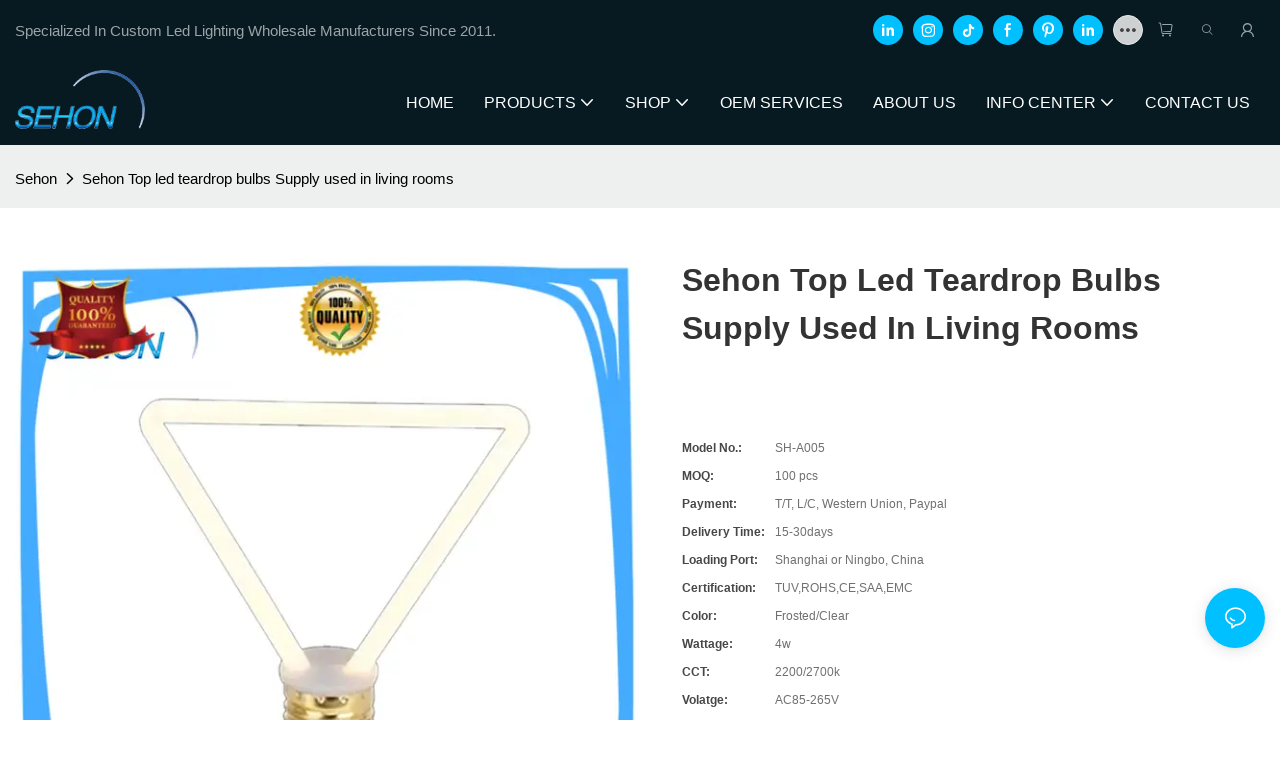

--- FILE ---
content_type: text/html; charset=utf-8
request_url: https://www.sehon.net/sehon-top-led-teardrop-bulbs-supply-used-in-living-rooms.html
body_size: 36561
content:
<!DOCTYPE html>
<html data-app-version="1.5.10" lang="en">
<head>
  <meta charset="UTF-8">
  <meta name="viewport" content="width=device-width, initial-scale=1.0, user-scalable=no, maximum-scale=1.0, viewport-fit=cover">
  <meta name="apple-mobile-web-app-capable" content="yes">
  
  
  <title>
    Top Led Teardrop Bulbs Supply Used in Living Rooms | Sehon
  </title>
  
  <link rel="preload" href="/v1.5.10/font/icon/icon.woff2" as="font" type="font/woff2" crossorigin>
  <meta name="keywords" content="led teardrop bulbs ," />
  <meta name="description" content="Want to know more about led teardrop bulbs form Hangzhou Sehon Technology Co., Ltd.? Click in to learn more!" />
  <meta property="og:title" content="Top Led Teardrop Bulbs Supply Used in Living Rooms | Sehon" />

  
  
  <meta property="og:image" content="https://img.yfisher.com/m43121/1758088935pqk.png"/>
  

  <meta property="og:description" content="Want to know more about led teardrop bulbs form Hangzhou Sehon Technology Co., Ltd.? Click in to learn more!" />
  <meta property="og:url" content="https://www.sehon.net/sehon-top-led-teardrop-bulbs-supply-used-in-living-rooms.html" />

  
  <meta name="google-site-verification" content="XW-vhFFExvtg6h5-glzng0OvbNNrj-3BUmTFVtgH8BU" />
<meta name="yandex-verification" content="fbf6f007315901f8" />
<meta name="msvalidate.01" content="CE9B2C91B2BA8C7E953E4086FC942EEF" />
  

  <script type="application/ld+json">[
  {
    "@context": "https://schema.org",
    "@type": "Organization",
    "url": "https://www.sehon.net/sehon-top-led-teardrop-bulbs-supply-used-in-living-rooms.html",
    "logo": "https://img.yfisher.com/m43121/1758087890xw5c.png"
  },
  {
    "@context": "https://schema.org",
    "@type": "BreadcrumbList",
    "itemListElement": [
      {
        "@type": "ListItem",
        "position": 1,
        "name": "Sehon",
        "item": "https://www.sehon.net"
      },
      {
        "@type": "ListItem",
        "position": 2,
        "name": "Sehon Top led teardrop bulbs Supply used in living rooms",
        "item": "https://www.sehon.net/sehon-top-led-teardrop-bulbs-supply-used-in-living-rooms.html"
      }
    ]
  },
  {
    "@context": "https://schema.org/",
    "@type": "ImageObject",
    "contentUrl": "https://img.yfisher.com/m43121/1758088935pqk.png",
    "creator": {
      "@type": "Organization",
      "name": "Sehon",
      "url": "https://www.sehon.net"
    },
    "license": "https://www.sehon.net",
    "acquireLicensePage": "https://www.sehon.net",
    "creditText": "Sehon",
    "copyrightNotice": "Sehon"
  }
]</script>
  <link rel="icon" href="https://img.yfisher.com/m43121/1758087892wcdc/jpg100-t3-scale100.webp">
  <link rel="canonical" href="https://www.sehon.net/sehon-top-led-teardrop-bulbs-supply-used-in-living-rooms.html" />
  
  <link rel="alternate" hreflang="en" href="https://www.sehon.net/sehon-top-led-teardrop-bulbs-supply-used-in-living-rooms.html" />
  
  <link rel="preconnect" href="https://www.sehon.net/sehon-top-led-teardrop-bulbs-supply-used-in-living-rooms.html" />
  <link rel="dns-prefetch" href="https://www.sehon.net/sehon-top-led-teardrop-bulbs-supply-used-in-living-rooms.html" />
  <link rel="dns-prefetch" href="https://www.googletagmanager.com" />
  
  <link rel="dns-prefetch" href="https://img.yfisher.com/" />
  <link rel="dns-prefetch" href="https://www.google-analytics.com/" />
  <link rel="dns-prefetch" href="https://api-qqt.weyescloud.com/" />


  
</head>

<body >
  <div id="loading" style="left: 50%;top: 0;z-index: -999; position: fixed;transform: translateY(-50%);">loading</div>

  <!-- base start -->

    <link rel="preload" fetchpriority="high" href="/v1.5.10/dist/css/entire.css" as="style"/>
    <link rel="stylesheet" fetchpriority="high" href="/v1.5.10/dist/css/entire.css"/>

  <!--
  <link rel="preload" async href="/assets/plugins/swiper.simple.css" as="style" onload="this.onload=null;this.rel='stylesheet'">
  <link rel="preload" async href="/assets/plugins/iconfont.css" as="style" onload="this.onload=null;this.rel='stylesheet'">
  -->
  
  
  <link rel="preload" fetchpriority="high" href="/v1.5.10/assets/plugins/coupon-list.css" as="style" onload="this.onload=null;this.rel='stylesheet'">
  
  <!--
  <link rel="preload" async href="/assets/css/interactive.css" as="style" onload="this.onload=null;this.rel='stylesheet'">
  -->
  
  
  
    <!-- 基础编辑的css -->
  
  <link rel="stylesheet" fetchpriority="high" style-mode="editor" href="" />
  
  
  <style>.ai_product_detail__inquire{background-color:var(--main-color);color:white !important;padding:12px 35px;margin-right:12px;border:solid 1px;border-color:rgb(var(--rgb-color));border-radius:100vw}.ai_product_detail__inquire:hover{color:rgb(var(--rgb-color)) !important;border-color:rgb(var(--rgb-color));background-color:transparent}.ai_product_detail__buy{color:var(--main-color) !important;padding:12px 35px;margin-right:12px;border:solid 1px transparent;border-radius:100vw}.ai_product_detail__buy:hover{background-color:var(--main-color);padding:12px 35px;margin-right:12px;border:solid 1px;border-radius:100vw;color:rgb(var(--rgb-color)) !important;border-color:rgb(var(--rgb-color));background-color:transparent}.unit-breadcrumb{background-color:transparent;padding:0;margin:0;display:flex;flex-wrap:wrap;align-items:center}.unit-breadcrumb .nostyle{font-weight:normal}.unit-breadcrumb__item.active{color:inherit}.breadcrumb-item+.breadcrumb-item{padding:0;position:relative}.unit-breadcrumb>.breadcrumb-item+.breadcrumb-item::before{content:"\e600";font-family:"iconfont" !important;transform:rotate(180deg);padding:0;color:inherit;display:flex;align-items:center}.breadcrumb li:last-child a{text-decoration:none;cursor:default}.breadcrumb li>a::after{color:inherit !important}.breadcrumb-item.active{color:inherit}.unit-breadcrumb>.unit-breadcrumb__item:not(:first-child) a{padding:0 5px}.unit-breadcrumb>.unit-breadcrumb__item:first-child a{padding-right:5px;text-transform:capitalize}.unit-breradcrumb__omit span{border-radius:5px;padding:5px 8px;transition:.4s;cursor:pointer;margin:0 5px;font-size:inherit;background-color:rgba(0,0,0,.05)}.unit-breradcrumb__omit span::before{opacity:.3}.unit-breradcrumb__omit span:hover::before{opacity:1}.unit-breradcrumb__omit-ul{position:absolute;border-radius:6px;background:#f5f5f5;box-shadow:0 0 10px rgba(0,0,0,.1);display:none;color:#333;top:100%;z-index:2}.unit-breradcrumb__omit-ul.active{display:block}.unit-breradcrumb__omit-ul::before{content:"\e65c";font-family:'iconfont';font-size:18px;display:block;transform:rotate(180deg) translate(50%,68%);position:absolute;top:4px;left:32px;color:#f5f5f5}.unit-breradcrumb__omit-ul .breadcrumb-item::before,.unit-breradcrumb__omit-ul .unit-breadcrumb__item:first-child,.unit-breradcrumb__omit-ul .unit-breadcrumb__item:last-child{display:none}.unit-breradcrumb__omit-ul .breadcrumb-item a{padding:10px 20px;display:block;width:100%;text-align:center}.breadcrumb-item{display:flex}.unit-breradcrumb__omit-ul .unit-breadcrumb__item:not(.active):hover a{text-decoration:underline}.unit-breadcrumb-img{position:relative}.unit-breadcrumb-img .unit-breadcrumb__nav{position:absolute;top:0;left:0;width:100%}@media(max-width:574px){#pageType_ai_product_detail [package-type="breadcrumb"]{display:none}#pageType_product_detail [package-type="breadcrumb"]{display:none}}.unit-detail-album__thumb{color:#666;font-size:36px}.unit-detail-album__thumb-item{border:1px solid rgba(40,47,54,0.15);border-radius:5px}.unit-detail-album__thumb-item::after{content:"";border:2px solid;border-color:transparent;position:absolute;z-index:-1;left:-1px;top:-1px;width:calc(100% + 2px);height:calc(100% + 2px);border-radius:5px}.unit-detail-album__thumb-navigation{--swiper-navigation-size:24px;display:none}.unit-detail-album__thumb .swiper-slide-thumb-active{border-color:red}.unit-detail-album__thumb .swiper-slide-thumb-active::after{border-color:red}.unit-detail-album__content{display:flex}.unit-detail-album__picture{flex-grow:1;overflow:hidden}.unit-detail-album__thumb-items{cursor:pointer}.unit-detail-album__picture-navigation{display:none}[class*="unit-detail-album__picture-"],[class*="unit-detail-album__picture-"]::after{color:inherit}.unit-detail-album--top .unit-detail-album__thumb,.unit-detail-album--left .unit-detail-album__thumb{order:-1}.unit-detail-album--left .unit-detail-album__thumb{padding-right:10px}.unit-detail-album--right .unit-detail-album__thumb{padding-left:10px}.unit-detail-album--top .unit-detail-album__thumb{padding-bottom:10px}.unit-detail-album--bottom .unit-detail-album__thumb{padding-top:10px}.unit-detail-album--y .unit-detail-album__content{flex-flow:column}.unit-detail-album--y .unit-detail-album__thumb-inner{padding:0 24px}.unit-detail-album--y .unit-detail-album__thumb-image{width:100%}.unit-detail-album--y .unit-detail-album__thumb-item{width:60px;min-height:60px;padding:2px;margin:0 5px;display:flex;align-items:center}.unit-detail-album--y .unit-detail-album__thumb-item .base-image,.unit-detail-album--y .unit-detail-album__thumb-item .base-image__item,.unit-detail-album--y .unit-detail-album__thumb-item img{width:100%;display:block}.unit-detail-album--y .unit-detail-album__thumb-prev{left:0}.unit-detail-album--y .unit-detail-album__thumb-next{right:0}.unit-detail-album--y .unit-detail-album__picture-item img{display:block}.unit-detail-album--x .unit-detail-album__content{align-items:center}.unit-detail-album--x .unit-detail-album__picture{flex-grow:1;overflow:hidden}.unit-detail-album--x .unit-detail-album__thumb{width:125px;flex-shrink:0}.unit-detail-album--x .unit-detail-album__thumb-next,.unit-detail-album--x .unit-detail-album__thumb-prev{left:50%;margin:0;transform:rotate(90deg) translateY(50%)}.unit-detail-album--x .unit-detail-album__thumb-prev{top:0}.unit-detail-album--x .unit-detail-album__thumb-next{top:auto;bottom:0}.unit-detail-album--x .unit-detail-album__thumb-inner{padding:24px 0;height:100%}.unit-detail-album--x .unit-detail-album__thumb-image{width:100%}.unit-detail-album--x .unit-detail-album__thumb-items{margin:0}.unit-detail-album--x .unit-detail-album__thumb-item{width:60px;min-height:60px;padding:2px;margin:5px 0;display:flex;align-items:center}.unit-detail-album--x .unit-detail-album__thumb-item .base-image,.unit-detail-album--x .unit-detail-album__thumb-item .base-image__item,.unit-detail-album--x .unit-detail-album__thumb-item img{width:100%}.unit-detail-album--x .unit-detail-album__thumb{max-height:500px;overflow-y:auto}.unit-detail-album--x .unit-detail-album__thumb::-webkit-scrollbar{width:2px}.unit-detail-album--x .unit-detail-album__thumb::-webkit-scrollbar-track{background:0}.unit-detail-album--x .unit-detail-album__thumb::-webkit-scrollbar-thumb{background:0;border-radius:20px}.unit-detail-album--x .unit-detail-album__thumb:hover::-webkit-scrollbar-thumb{background-color:rgba(0,0,0,.1)}.unit-detail-album__picture{position:relative}.unit-detail-album__picture .unit-detail-album__picture-pagination{display:none;position:absolute;width:auto;left:auto;right:0;background-color:rgba(0,0,0,.15);font-size:12px;border-radius:50px;padding:2px 10px;color:#fff;z-index:1;right:10px;bottom:1rem}.unit-detail-album__picture .unit-detail-album__video-box{position:absolute;left:0;top:0;bottom:0;right:0;z-index:3;background-color:#000;display:none}.unit-detail-album__picture .unit-detail-album__video-play{width:100px;height:100px;border-radius:50%;line-height:100px;text-align:center;display:block;bottom:2vw;left:50%;top:50%;transform:translate(-50%,-50%);transition:.4s;position:absolute;z-index:3;font-size:50px;box-shadow:0 0 15px rgba(0,0,0,.1);cursor:pointer;background-color:rgba(0,0,0,.3);color:#fff;opacity:.8}.unit-detail-album__picture .unit-detail-album__video-play::before{position:absolute;left:52%;top:50%;transform:translate(-50%,-50%)}.unit-detail-album__picture .unit-detail-album__video-close{font-size:20px;position:absolute;top:1.5vw;right:1.5vw;z-index:3;cursor:pointer;background:rgba(255,255,255,.1);color:#fff;width:40px;height:40px;border-radius:50%;text-align:center;line-height:40px;transition:.4s}.unit-detail-album__picture video{max-width:100%;max-height:100%;margin:auto}.unit-detail-album__picture .unit-detail-album__video{display:flex;align-items:center;height:100%}.unit-detail-album__picture .unit-detail-album__video-play:hover{opacity:1}.unit-detail-album__picture .unit-detail-album__video-close:hover{background-color:rgba(255,255,255,.2)}[page-type='ai_product_detail'] .unit-detail-album__thumb-item{height:60px;aspect-ratio:1;overflow:hidden}[page-type='ai_product_detail'] .unit-detail-album__picture-item img{height:650px;object-fit:contain}[page-type='ai_product_detail'] .unit-detail-album__picture-item .base-image__item{display:flex;justify-content:center}@media(max-width:767px){[page-type='ai_product_detail'] .unit-detail-album__picture-item img{height:350px}}.unit-detail-album__picture .unit-detail-album__3d-box{position:absolute;left:0;top:0;bottom:0;right:0;z-index:3}.unit-detail-album__picture .unit-detail-album__3d-box #lazy-load-poster{position:absolute;left:0;right:0;top:0;bottom:0;background-image:url("../../assets/poster-damagedhelmet.png");background-size:contain;background-repeat:no-repeat;background-position:center}.unit-detail-album__picture .unit-detail-album__3d-box #button-load{background-color:#0030cf;color:white;cursor:pointer;border-radius:20px;display:flex;align-items:center;padding:3px 12px;font-weight:500;box-shadow:0 0 8px rgba(0,0,0,.2),0 0 4px rgba(0,0,0,.25);position:absolute;left:50%;top:50%;transform:translate3d(-50%,-50%,0);z-index:100}.unit-detail-album__picture .unit-detail-album__3d-box #button-load>.iconfont{font-size:24px;display:inline-block;margin-right:8px}.unit-detail-album__pattern:not(.active){display:none}.unit-detail-album__pattern.active{position:absolute;left:0;top:0;width:100%;height:100%;z-index:2;display:flex;align-items:center;background-color:#fff}.unit-detail-album__pattern img{max-height:100%;max-height:100%;margin:auto}@media(max-width:1199px){.unit-detail-album--y .unit-detail-album__picture-item img{max-width:100%}.unit-detail-album__picture .unit-detail-album__video-play{bottom:1rem;border-width:1px;width:70px;height:70px;line-height:70px;font-size:30px}.unit-detail-album__picture .unit-detail-album__video-close{font-size:14px;width:30px;height:30px;line-height:30px}.unit-detail-album__picture .swiper-pagination-bullets{display:none}}@media(max-width:767px){.unit-detail-album__pattern{display:none !important}.unit-detail-album-mobi .unit-detail-album__thumb{display:block}.unit-detail-album-mobi .unit-detail-album__thumb-navigation{display:block}.unit-detail-album-mobi[before-init="true"] .unit-detail-album__thumb-items{justify-content:center}}.unit-detail-html-tabs__nav-box{position:sticky;top:0;left:0;width:100%;overflow-x:auto;overflow-y:hidden;text-align:center;border-bottom:1px solid rgba(0,0,0,.1);background-color:#fff;z-index:2}.unit-detail-html-tabs__nav-box::-webkit-scrollbar{height:5px}.unit-detail-html-tabs__nav-box::-webkit-scrollbar-button{display:none}.unit-detail-html-tabs__nav{flex-wrap:nowrap;display:inline-flex}.nav-tabs .unit-detail-html-tabs__nav-link,.unit-detail-html-tabs__nav-link{padding:1rem 1rem .5rem;border:0;border-bottom:2px solid transparent;opacity:.8;background:transparent;cursor:pointer;text-transform:capitalize;white-space:nowrap}.unit-detail-html-tabs__nav-link:hover,.unit-detail-html-tabs__nav-link:focus{opacity:1}.unit-detail-html-tabs__nav-link.active{font-weight:bold}.nav-tabs .unit-detail-html-tabs__nav-link.active,.unit-detail-html-tabs__nav-link.active{border-color:rgb(var(--rgb-color));opacity:1}.unit-detail-html-tabs__content{padding:15px}.unit-detail-html-tabs__content-html::-webkit-scrollbar-button{width:0;height:0}.unit-detail-html-tabs__content-html{color:#333;max-width:100%}.unit-detail-html-tabs__content-html table{margin-bottom:1px}.unit-detail-html-tabs__content-html caption{all:unset;text-align:-webkit-center;display:table-caption}.unit-detail-html-tabs__content-html table{border-color:#e3e3e3;max-width:100%}.unit-detail-html-tabs__content-html table.table-bordered{border-color:#e3e3e3}.unit-detail-html-tabs__content-html th,.unit-detail-html-tabs__content-html td{padding:.4rem;border-style:solid;border-collapse:collapse;border-width:1px;border-color:inherit}.unit-detail-html-tabs__content-html table[cellpadding] td{padding:revert-layer}.unit-detail-html-tabs__content-html table[cellpadding] th{padding:revert-layer}.unit-detail-html-tabs__content-html img{max-width:100%}.unit-detail-html-tabs__content-html .richtext [data-maya]{margin:auto}.unit-detail-html-tabs__content-html .sr-layout-content{text-align:center}.container-fluid .unit-detail-html-tabs__content,.container-fluid .unit-detail-html-tabs__content-html{padding:0}.unit-detail-html-tabs__nav-review{display:none}.unit-detail-html-tabs__nav-review.active{display:block}@media(max-width:768px){.unit-detail-html-tabs__content-html{max-width:100%;overflow-x:auto}.unit-detail-html-tabs{border-radius:0}.unit-detail-html-tabs__content{padding:0 10px}.unit-detail-html-tabs__nav-box::-webkit-scrollbar{display:none}.unit-detail-html-tabs__nav-box{scrollbar-width:none;-ms-overflow-style:none}.unit-detail-html-tabs__nav{flex-wrap:wrap;display:inline-flex}.unit-detail-html-tabs__nav-link.active{font-weight:bold}}.unit-detail-features table{border-bottom:1px solid rgba(0,0,0,.06);color:inherit}.unit-detail-features table th,.unit-detail-features table td{border-color:rgba(0,0,0,.06);font-size:inherit}.unit-detail-features table th{padding-top:.7rem;padding-bottom:.7rem}.unit-detail-features thead{background-color:#f5f5f5}.unit-detail-features thead th{opacity:.7;text-transform:capitalize}.unit-detail-features__item{display:flex;font-size:14px;text-align:left;height:100%;margin-right:-1px;border-width:1px;border-style:solid;border-color:#ddd}.unit-detail-features__label{width:50%;padding:15px 20px;border-right:1px solid #ddd;display:flex;align-items:center;text-transform:capitalize}.unit-detail-features__value{padding-left:20px;width:50%;padding:15px 20px;display:flex;align-items:center}.unit-detail-features .col-12{padding:0;margin-bottom:-1px}@media(max-width:768px){.unit-detail-features{margin:2vw 0 4vw}.unit-detail-features__value,.unit-detail-features__label{padding:10px}}.unit-product-attrparam__item{display:flex;font-size:14px;text-align:left;height:100%;margin-right:-1px;border-width:1px;border-style:solid;border-color:#ddd}.unit-product-attrparam__label{width:50%;padding:15px 20px;border-right:1px solid rgba(0,0,0,.06);display:flex;align-items:center;text-transform:capitalize;background-color:#f5f5f5}.unit-product-attrparam__value{padding-left:20px;width:50%;padding:15px 20px;display:flex;align-items:center;overflow:hidden;font-size:14px}.unit-product-attrparam__value span{overflow:hidden}.unit-product-attrparam__items{border-width:0 1px 1px 0;border-style:solid;border-color:rgba(0,0,0,.06);margin:0;border:0}.unit-product-attrparam .col-12{padding:0;margin-bottom:-1px}@media(max-width:768px){.unit-product-attrparam{margin:2vw 0 4vw}.unit-product-attrparam__value,.unit-product-attrparam__label{padding:10px}}.unit-detail-html-tabs__content-html .d-tem35-graphic{margin:10px 15px 10px 15px !important}.unit-detail-html-tabs__content-html .d-tem35-graphic .col-xs-12{padding:0}.unit-detail-html-tabs__content-html .d-tem35-graphic .item{width:100%;overflow:hidden}.unit-detail-html-tabs__content-html .d-tem35-graphic .item{width:100%}.unit-detail-html-tabs__content-html .d-tem35-graphic .item .images{float:left;width:25%;height:100%;overflow:hidden}.unit-detail-html-tabs__content-html .d-tem35-graphic .item .images img{width:100%;height:100%;transition:all 1s ease 0s}.unit-detail-html-tabs__content-html .d-tem35-graphic .text{float:right;width:75%;background:#fff;position:relative;padding:0 0 15px 30px;height:100%}.unit-detail-html-tabs__content-html .d-tem35-graphic .text .description{font-size:14px;color:#666;width:100%;line-height:28px;margin:20px 0}.unit-detail-html-tabs__content-html .d-tem35-graphic .text .title{font-size:20px;line-height:28px;overflow:hidden}.unit-detail-html-tabs__content-html .d-tem36-graphic{margin:10px 15px 10px 15px !important}.unit-detail-html-tabs__content-html .d-tem36-graphic .col-xs-12{padding:0}.unit-detail-html-tabs__content-html .d-tem36-graphic .item{width:100%;overflow:hidden}.unit-detail-html-tabs__content-html .d-tem36-graphic .item{width:100%}.unit-detail-html-tabs__content-html .d-tem36-graphic .item .images{float:right;width:25%;height:100%;overflow:hidden}.unit-detail-html-tabs__content-html .d-tem36-graphic .item .images img{width:100%;height:100%;transition:all 1s ease 0s}.unit-detail-html-tabs__content-html .d-tem36-graphic .text{float:left;width:75%;background:#fff;position:relative;padding:0 30px 15px 0;height:100%}.unit-detail-html-tabs__content-html .d-tem36-graphic .text .description{font-size:14px;color:#666;width:100%;line-height:28px;margin:20px 0}.unit-detail-html-tabs__content-html .d-tem36-graphic .text .title{font-size:20px;line-height:28px;overflow:hidden}[transfer_source="4"] [data-tabs-num="1"]>.unit-detail-html-tabs__nav-box{display:none}@media(max-width:768px){.unit-detail-html-tabs__content-html .d-tem36-graphic .item{display:flex;flex-flow:column-reverse}.unit-detail-html-tabs__content-html .d-tem35-graphic .text,.unit-detail-html-tabs__content-html .d-tem36-graphic .text{float:unset;width:100%;padding:0;padding-top:20px}.unit-detail-html-tabs__content-html .d-tem35-graphic .item .images,.unit-detail-html-tabs__content-html .d-tem36-graphic .item .images{float:unset;width:100%}}.unit-detail-html-tabs__content-html .h1,.unit-detail-html-tabs__content-html h1{font-size:2.5rem}.unit-detail-html-tabs__content-html .h2,.unit-detail-html-tabs__content-html h2{font-size:2rem}.unit-detail-html-tabs__content-html .h3,.unit-detail-html-tabs__content-html h3{font-size:1.75rem}.unit-detail-html-tabs__content-html .h4,.unit-detail-html-tabs__content-html h4{font-size:1.5rem}.unit-detail-html-tabs__content-html .h5,.unit-detail-html-tabs__content-html h5{font-size:1.25rem}.unit-detail-html-tabs__content-html .h6,.unit-detail-html-tabs__content-html h6{font-size:1rem}.unit-detail-html-tabs__content-html [cloud-editor="module"] .h1,.unit-detail-html-tabs__content-html [cloud-editor="module"] h1,.unit-detail-html-tabs__content-html [cloud-editor="module"] .h2,.unit-detail-html-tabs__content-html [cloud-editor="module"] h2,.unit-detail-html-tabs__content-html [cloud-editor="module"] .h3,.unit-detail-html-tabs__content-html [cloud-editor="module"] h3,.unit-detail-html-tabs__content-html [cloud-editor="module"] .h4,.unit-detail-html-tabs__content-html [cloud-editor="module"] h4,.unit-detail-html-tabs__content-html [cloud-editor="module"] .h5,.unit-detail-html-tabs__content-html [cloud-editor="module"] h5,.unit-detail-html-tabs__content-html [cloud-editor="module"] .h6,.unit-detail-html-tabs__content-html [cloud-editor="module"] h6{font-size:revert}@media(max-width:768px){.unit-detail-html-tabs__content-html{font-size:14px}.unit-detail-html-tabs__content-html .h1,.unit-detail-html-tabs__content-html h1,.unit-detail-html-tabs__content-html .h2,.unit-detail-html-tabs__content-html h2,.unit-detail-html-tabs__content-html .h3,.unit-detail-html-tabs__content-html h3,.unit-detail-html-tabs__content-html .h4,.unit-detail-html-tabs__content-html h4,.unit-detail-html-tabs__content-html .h5,.unit-detail-html-tabs__content-html h5,.unit-detail-html-tabs__content-html .h6,.unit-detail-html-tabs__content-html h6,.unit-detail-html-tabs__content-html [cloud-editor="module"] .h1,.unit-detail-html-tabs__content-html [cloud-editor="module"] h1,.unit-detail-html-tabs__content-html [cloud-editor="module"] .h2,.unit-detail-html-tabs__content-html [cloud-editor="module"] h2,.unit-detail-html-tabs__content-html [cloud-editor="module"] .h3,.unit-detail-html-tabs__content-html [cloud-editor="module"] h3,.unit-detail-html-tabs__content-html [cloud-editor="module"] .h4,.unit-detail-html-tabs__content-html [cloud-editor="module"] h4,.unit-detail-html-tabs__content-html [cloud-editor="module"] .h5,.unit-detail-html-tabs__content-html [cloud-editor="module"] h5,.unit-detail-html-tabs__content-html [cloud-editor="module"] .h6,.unit-detail-html-tabs__content-html [cloud-editor="module"] h6{font-size:18px}}@media(max-width:480px){.unit-detail-html-tabs__content-html .h1,.unit-detail-html-tabs__content-html h1,.unit-detail-html-tabs__content-html .h2,.unit-detail-html-tabs__content-html h2,.unit-detail-html-tabs__content-html .h3,.unit-detail-html-tabs__content-html h3,.unit-detail-html-tabs__content-html .h4,.unit-detail-html-tabs__content-html h4,.unit-detail-html-tabs__content-html .h5,.unit-detail-html-tabs__content-html h5,.unit-detail-html-tabs__content-html .h6,.unit-detail-html-tabs__content-html h6,.unit-detail-html-tabs__content-html [cloud-editor="module"] .h1,.unit-detail-html-tabs__content-html [cloud-editor="module"] h1,.unit-detail-html-tabs__content-html [cloud-editor="module"] .h2,.unit-detail-html-tabs__content-html [cloud-editor="module"] h2,.unit-detail-html-tabs__content-html [cloud-editor="module"] .h3,.unit-detail-html-tabs__content-html [cloud-editor="module"] h3,.unit-detail-html-tabs__content-html [cloud-editor="module"] .h4,.unit-detail-html-tabs__content-html [cloud-editor="module"] h4,.unit-detail-html-tabs__content-html [cloud-editor="module"] .h5,.unit-detail-html-tabs__content-html [cloud-editor="module"] h5,.unit-detail-html-tabs__content-html [cloud-editor="module"] .h6,.unit-detail-html-tabs__content-html [cloud-editor="module"] h6{font-size:16px}}.unit-detail-might-like__header{display:flex;flex-wrap:wrap;align-items:center;justify-content:space-between}.unit-detail-might-like__header--title{font-size:18px;font-weight:600;width:auto;flex-shrink:0;padding-bottom:10px;color:#183d66;text-transform:uppercase}.unit-detail-might-like__header--column{display:flex;align-items:center;flex-direction:row-reverse;padding-bottom:10px}.unit-detail-might-like__header--column-item{padding:0 10px;border-left:1px solid rgba(0,0,0,.1);font-size:14px;white-space:nowrap}.unit-detail-might-like__header--column-item:last-child{border-left:0}.unit-detail-might-like .base-image__item{background-color:#fff}.unit-detail-might-like .unit-list__title{font-weight:normal}.unit-detail-might-like .unit-list__description{opacity:.7}.unit-detail-might-like .unit-list__item-inner{border-radius:4px;overflow:hidden}.unit-detail-might-like .unit-list__subtitle{white-space:nowrap;text-overflow:ellipsis;overflow:hidden;margin-bottom:0;font-size:14px}.unit-detail-profile .h1,.unit-detail-profile h1{font-size:2.5rem}.unit-detail-profile .h2,.unit-detail-profile h2{font-size:2rem}.unit-detail-profile .h3,.unit-detail-profile h3{font-size:1.75rem}.unit-detail-profile .h4,.unit-detail-profile h4{font-size:1.5rem}.unit-detail-profile .h5,.unit-detail-profile h5{font-size:1.25rem}.unit-detail-profile .h6,.unit-detail-profile h6{font-size:1rem}.unit-detail-profile [cloud-editor="module"] .h1,.unit-detail-profile [cloud-editor="module"] h1,.unit-detail-profile [cloud-editor="module"] .h2,.unit-detail-profile [cloud-editor="module"] h2,.unit-detail-profile [cloud-editor="module"] .h3,.unit-detail-profile [cloud-editor="module"] h3,.unit-detail-profile [cloud-editor="module"] .h4,.unit-detail-profile [cloud-editor="module"] h4,.unit-detail-profile [cloud-editor="module"] .h5,.unit-detail-profile [cloud-editor="module"] h5,.unit-detail-profile [cloud-editor="module"] .h6,.unit-detail-profile [cloud-editor="module"] h6{font-size:revert}@media(max-width:768px){.unit-detail-profile .h1,.unit-detail-profile h1,.unit-detail-profile .h2,.unit-detail-profile h2,.unit-detail-profile .h3,.unit-detail-profile h3,.unit-detail-profile .h4,.unit-detail-profile h4,.unit-detail-profile .h5,.unit-detail-profile h5,.unit-detail-profile .h6,.unit-detail-profile h6{font-size:18px}}@media(max-width:480px){.unit-detail-profile .h1,.unit-detail-profile h1,.unit-detail-profile .h2,.unit-detail-profile h2,.unit-detail-profile .h3,.unit-detail-profile h3,.unit-detail-profile .h4,.unit-detail-profile h4,.unit-detail-profile .h5,.unit-detail-profile h5,.unit-detail-profile .h6,.unit-detail-profile h6{font-size:16px}}.unit-detail-tradeinfo__items{display:table}.unit-detail-tradeinfo__item{display:table-row}.unit-detail-tradeinfo__label{display:table-cell;padding-right:10px;padding-bottom:10px;text-transform:capitalize;font-weight:bold;opacity:.9}.unit-detail-tradeinfo__value{display:table-cell;opacity:.7}form label{margin-bottom:0}.unit-form .dropdown-item{white-space:break-spaces;word-break:break-word}[form-style] .form-control,[form-style] .dropdown-menu,[form-style] .dropdown-item,[form-style] .dropdown-item.active,[form-style] .dropdown-item:active{color:unset;font-size:unset}.unit-form__select-box:after{content:"\e65c";font-family:iconfont;color:#000;position:absolute;right:var(--x);top:2px;padding-top:var(--y);pointer-events:none}[form-style] .unit-form__select-box:after{color:inherit}.unit-form .unit-form__select-options{width:100%;box-shadow:0 0 20px rgba(0,0,0,0.1);border-radius:0;border:solid 1px rgba(0,0,0,0.1);background-color:#f5f5f5}.unit-form .unit-form__select-option:active,.unit-form .unit-form__select-option:hover{background-color:rgba(0,0,0,0.15)}.unit-form .unit-form__select-option{min-height:32px}form .dropdown{position:relative}form .unit-form__select-box{flex-grow:1}.unit-form__checkbox img{position:relative;--loading-size:1rem;--loading-bg:rgba(245,245,245,1)}.unit-form__checkbox img.loading:before{background:var(--loading-bg);position:absolute;width:100%;height:100%;top:0;left:0}.unit-form__checkbox img.img-error{opacity:0}.unit-form__checkbox-list{display:flex;flex-grow:1}.unit-form__checkbox-list-inner{display:flex;align-items:flex-start;justify-content:flex-start;flex-grow:1;flex-wrap:wrap;row-gap:10px}.unit-form__item{display:flex}.unit-form__item.unit-form__item-submit{display:block}.unit-form__item-inner{flex-grow:1}.checkbox-use-img .unit-form__checkbox-label{padding-top:8px;text-align:center;display:flex;flex-direction:row}.unit-form__checkbox-label{text-align:left}.unit-form__checkbox-inner{margin:0;display:flex;flex-direction:row;align-items:flex-start;justify-content:flex-start}form .unit-form__checkbox-list.unit-form__control,form .unit-form__checkbox-list.unit-form__control ~ .unit-form__label{padding-top:var(--y);padding-bottom:var(--y)}form .unit-form__label{white-space:nowrap;max-width:100%;overflow:hidden;text-overflow:ellipsis;pointer-events:none}form .unit-form__checkbox-list.unit-form__control:not(.checkbox-use-img) .unit-form__checkbox-list-inner{padding-top:calc(var(--y) + 15px)}form .unit-form__checkbox-list.unit-form__control.checkbox-use-img .unit-form__checkbox-list-inner{padding-top:calc(var(--y) + 15px)}.checkbox-use-img .unit-form__checkbox-inner{flex-direction:column}.checkbox-use-img .unit-form__checkbox-input-box{width:100%}.checkbox-use-img .unit-form__checkbox-inner>.unit-form__checkbox-label{--label-shrink-width:26px;width:100%;white-space:pre-wrap;overflow-wrap:break-word}.checkbox-use-img .unit-form__checkbox-inner>.unit-form__checkbox-label>.label-shrink{width:var(--label-shrink-width)}.checkbox-use-img .unit-form__checkbox-inner>.unit-form__checkbox-label>.label-content{flex-grow:1}.checkbox-use-img .unit-form__checkbox .label-content{width:calc(100% - var(--label-shrink-width));text-align:center;display:-webkit-box;-webkit-line-clamp:9;-webkit-box-orient:vertical;text-overflow:ellipsis;overflow:hidden}.unit-form__checkbox-list .unit-form__checkbox{padding-left:0;padding-right:0}.unit-form__checkbox-input-box{margin:0}.unit-form__checkbox-inner>.unit-form__checkbox-input-box{display:flex;flex-direction:row;align-items:center;justify-content:flex-start}.unit-form__checkbox{display:flex;cursor:pointer;align-items:center;justify-content:flex-start}.checkbox-use-img .unit-form__checkbox-inner{min-width:116px;max-width:118px}.unit-form__checkbox .custom-checkbox{width:18px;height:18px;position:relative;margin:2px 8px 0 0;background:#f5f5f5;display:inline-flex;align-items:center;justify-content:center;border:solid 1px rgba(0,0,0,.1);border-radius:4px;overflow:hidden;flex-shrink:0}.unit-form__checkbox .custom-checkbox input[type="checkbox"]{opacity:0}.unit-form__checkbox img{width:90px;height:90px;object-fit:cover;display:block}.unit-form__checkbox input[type="checkbox"] ~ .checked{display:none;background:var(--main-color);color:#f5f5f5;font-size:10px;line-height:16px;font-weight:lighter;position:absolute;top:0;left:0;width:100%;height:100%;text-align:center;vertical-align:middle}.unit-form__checkbox input[type="checkbox"]:checked ~ .checked{display:block}.unit-form__control.form-control.phone-area-code{border-color:transparent !important;background:transparent !important;position:absolute;outline:0;outline-offset:0;box-shadow:none;width:calc(4em + var(--x))}.phone-area-code:focus{outline:0;outline-offset:0;box-shadow:none}.phone-area-code.area-code-select{opacity:0;padding-left:0;padding-right:0;cursor:pointer}.phone-area-code.area-code-select option{color:#333}.phone-area-code.area-code-display{white-space:nowrap;line-height:inherit}.area-code-display.dropdown-toggle::after{vertical-align:middle}.unit-form__control.phone-input{padding-left:calc(4em + var(--x)) !important;-webkit-appearance:none;line-height:inherit}[label-style]:not([label-style="1"]) .unit-form__control.phone-input{padding-left:calc(4em + var(--x)) !important;padding-top:calc(var(--y) + var(--y) * (2 / 3));padding-bottom:calc(var(--y) / 3)}[checkbox-style="2"] .unit-form__checkbox img{width:36px;height:36px;margin-right:10px}[checkbox-style="2"] .unit-form__checkbox-label{padding-top:0}[checkbox-style="2"] .unit-form__checkbox-inner{min-width:unset;max-width:unset}[checkbox-style="2"].checkbox-use-img .unit-form__checkbox-inner>.unit-form__checkbox-input-box{align-items:flex-start}[checkbox-style="2"].checkbox-use-img .unit-form__checkbox .label-content{text-align:left;align-self:center}[checkbox-style="2"] .unit-form__checkbox .label-content{display:-webkit-box;-webkit-line-clamp:3;-webkit-box-orient:vertical;text-overflow:ellipsis;overflow:hidden}.unit-form__item.unit-form__item-submit{max-width:100%}.form-row{padding-top:5px;padding-bottom:5px}.unit-form__select-option.multi_select{display:flex;align-items:center}.unit-form__item .multi_select__tags-wrap{display:flex;width:calc(100% - var(--x) * 3);position:absolute;z-index:1;left:var(--x);top:calc(var(--y) + var(--y) * (2 / 3) + 3px);cursor:pointer}.unit-form__item .multi_select__tags{margin:-3px;display:flex;align-items:center;white-space:normal;overflow:hidden}.unit-form__item .multi_select__tags-rest{flex-shrink:0;margin-left:3px}.unit-form__item .multi_select__tag{padding:3px;cursor:auto;max-width:100%}.unit-form__item .multi_select__tag-inner{padding:1px 8px;max-width:100%;display:flex;align-items:center;border-radius:4px;background-color:#f5f5f5;border-bottom-color:#eaeaed;border-bottom-style:solid;border-bottom-width:1px;border-left-color:#eaeaed;border-left-style:solid;border-left-width:1px;border-right-color:#eaeaed;border-right-style:solid;border-right-width:1px;border-top-color:#eaeaed;border-top-style:solid;border-top-width:1px}.multi_select__tag-text{overflow:hidden;text-overflow:ellipsis;white-space:nowrap;padding-right:2px;font-size:12px;line-height:normal}.unit-form__item .multi_select__tag-close{cursor:pointer;font-size:10px;color:rbga(var(--text-color),.6)}.unit-form__select-box:has(.is-invalid):after{bottom:30px;right:25px}.chat-online-unit-form__item-inner .phone-area-code{top:29px}[header-cart]{position:relative}[header-cart][hide]{display:none}[header-quantity]{position:absolute;top:0;left:0;transform:translate(50%,-50%);padding:3px 5px;font-size:12px;border-radius:12px}[header-cart]:hover{color:var(--font-active)}.unit-header-title{display:none}@media(min-width:1200px){.unit-header-title{display:inline}[header-quantity]{left:1.3em;transform:translate(25%,-50%)}}.unit-header-language img:not([src]){opacity:0}.unit-header-language{position:relative;cursor:pointer;--font-active:var(--main-color)}.unit-header-language__item:hover,.unit-header-language__title:hover{color:var(--font-active)}.unit-header-language__title{display:flex;align-items:center}.unit-header-language__text{padding-left:5px}.unit-header-language__items{height:0;opacity:0;transition:all .3s;position:absolute;top:calc(100% + 0);right:0;z-index:100;border-radius:8px;min-width:100%;width:180px;background-color:#fff;box-shadow:0 0 10px rgba(0,0,0,.1);max-height:60vh;overflow-y:auto;padding:15px}.unit-header-language .unit-header-language__items{padding:0}.unit-header-language .unit-header-language__items.is-language-code{height:auto;opacity:1;padding:15px}.unit-header-language__item{color:#333}.unit-header-language__item:not(:last-child){padding-bottom:15px}.unit-header-language__item img{width:34px}.unit-header-language .flag-icon{--flag-scale:.68;--flag-height:21}.unit-header-language__item a{display:flex;align-items:center}.unit-header-language__item .unit-header-language__item--title{padding-left:8px}[design-mode] .unit-header-language:hover .unit-header-language__items{height:0;opacity:0}.unit-header-language__modal .modal__inner-lg{width:930px}.unit-header-language__modal .modal__title{font-size:18px;font-weight:bold;color:#202223;line-height:25px}.unit-header-language__modal .modal__title .modal__close{top:12px}.unit-header-language__modal .modal__body{padding:0}.unit-header-language__modal .unit-region-language__list.unit-region-language__list-by-continent{padding-top:14px}.unit-header-language__modal .unit-region-language__title{font-size:16px;font-weight:400;color:#202223;line-height:22px;padding-left:24px}.unit-header-language__modal .unit-header-language__items{max-height:unset;display:grid;position:unset;opacity:1;height:auto;box-shadow:unset;grid-template-columns:repeat(auto-fill,minmax(140px,1fr));grid-row-gap:16px;justify-content:space-evenly;justify-items:center;padding:8px}.unit-header-language__modal .unit-region-language__list-by-continent .unit-header-language__items{margin-top:-4px}.unit-header-language__modal .unit-header-language__item a{width:122px;height:122px;border-radius:8px;border:1px solid #eceeef;display:flex;flex-flow:column;align-items:center;justify-content:center;transition:all .2s}.unit-header-language__modal .unit-header-language__item a:hover{text-decoration:underline;opacity:1;background:#fff;border-color:#fff;box-shadow:0 1px 15px #ddd}.unit-header-language__modal .unit-header-language__item a img{width:50px;height:auto;display:block}.unit-header-language__modal .unit-header-language__item a .unit-header-language__item--title,.unit-header-language__modal .unit-header-language__item a .unit-header-language__item--code{font-size:14px;font-weight:500;color:#6d7175;line-height:20px;padding-top:10px;overflow:hidden;text-overflow:ellipsis;display:-webkit-box;-webkit-line-clamp:2;-webkit-box-orient:vertical;text-align:center}.unit-header-language__modal .modal__footer-inner{justify-content:center;font-size:14px;color:#202223;line-height:20px}.unit-header-login__box{position:relative;cursor:pointer}.unit-header-login__box::after{content:'';display:block;position:absolute;top:0;padding:20px 10px}.unit-header-login__login-list{display:flex;flex-direction:column;height:0;opacity:0;transition:all .3s;position:absolute;top:130%;right:-10px;z-index:100;border-radius:5px;min-width:100%;background-color:#fff;box-shadow:0 0 10px rgba(0,0,0,.1);max-height:60vh;overflow-y:auto}.unit-header-login__box:hover .unit-header-login__login-list{height:auto;opacity:1}.unit-header-login__login-list .unit-header-login__login-item{text-transform:initial;padding-bottom:10px;padding-left:10px;padding-right:10px;white-space:nowrap;font-size:14px;color:#666;text-align:center;min-width:100px;text-transform:capitalize}.unit-header-login__login-item:first-child{padding-top:10px}.unit-header-login__login-item:hover{color:var(--font-active)}.unit-header-login__box:hover{color:var(--font-active)}.unit-header-login__login-item.arrow::before{content:'\e859';font-family:iconfont;display:inline-block;transform:rotate(-90deg)}[design-mode] .unit-header-login__box:hover .unit-header-login__login-list{height:0;opacity:0}.unit-header-menu__box [firstMenu],.unit-header-menu__box [subMenu]{font-size:16px}.unit-header-menu__switch{cursor:pointer}.unit-header-menu__box{--header-color:#333;--header-bg:#fff;color:var(--header-color);position:fixed;top:0;left:0;width:100vw;height:100vh;overflow:hidden;transform:translateX(100%);transition:all .3s;z-index:9999;background-color:var(--header-bg)}.unit-header-menu__box.show{transform:translateX(0);overflow:initial}.unit-header-menu__box-header{width:100%;display:flex;align-items:center;justify-content:space-between;padding:10px 20px}.unit-header-menu__box .unit-logo_image{height:40px}.unit-header-menu__close{background-color:rgba(0,0,0,.1);border-radius:50%;overflow:hidden;font-size:12px;font-weight:500;width:30px;height:30px;line-height:30px;text-align:center}.unit-header-menu__box-body{padding:10px 0}.unit-header-menu__search{margin-bottom:10px;padding:0 20px}.unit-header-menu__search-box{border-radius:28px;border:1px solid #e4e4e4;display:flex;align-items:center;overflow:hidden}.unit-header-menu__search-btn{padding:0 10px}.unit-header-menu__search-btn .iconfont{font-size:24px}.unit-header-menu__search-input{flex:1;border:0;font-size:1.2em;padding-right:10px;background-color:transparent;color:inherit}.unit-header-menu__search-input:focus-visible{outline:0}.unit-header-menu__nav{height:calc(100vh - 184px);width:100%;overflow-y:auto;overflow-x:hidden}.unit-header-menu__nav__item-link{display:flex;align-items:center;justify-content:space-between;border-bottom:1px solid rgba(0,0,0,.06);padding-bottom:10px}.unit-header-menu__nav__item-link.active{color:var(--font-active) !important}.unit-header-menu__nav__item-link .iconfont{font-size:14px;order:2}.unit-header-menu__nav__item-link>div{order:1}.unit-header-menu__nav__item-drop{transform:rotate(-90deg);position:relative;color:var(--header-color)}.unit-header-menu__nav__item-drop::after{content:"";display:block;padding:15px;position:absolute;top:50%;left:50%;transform:translate(-50%,-50%)}.unit-header-menu__nav__item-drop.active{transform:rotate(0)}.unit-header-menu__nav__item-link.active .unit-header-menu__nav__item-drop{color:inherit}.unit-header-menu__nav-item{padding:0 20px 10px;color:var(--header-color)}.unit-header-menu__nav__item-son,.unit-header-menu__nav__item-grandson,.unit-header-menu__nav__item-grateson{padding-top:10px;color:var(--header-color)}.unit-header-menu__nav__item-content,.unit-header-menu__nav__item-son-content,.unit-header-menu__nav__item-son-content{height:0;opacity:0;overflow:hidden;transition:height .3s ease-in-out,opacity .3s ease-in-out;padding:0 15px;padding-right:0}.unit-header-menu__nav__item-content.show{height:auto;opacity:1;overflow:initial}.unit-header-menu__nav__item-son-content.show{height:auto;opacity:1;overflow:initial}.bubble-tag{margin-right:35px;display:inline-flex}.unit-header-menu__box-list{width:100%;display:flex;flex-wrap:wrap;padding:15px 0}.unit-header-menu__box-item{flex:1;position:relative;font-size:16px}.unit-header-menu__box-item:not(:last-child)::after{content:'';height:8px;width:1px;background-color:#d1d1d1;display:block;position:absolute;top:50%;right:0;transform:translateY(-50%)}.unit-header-menu__language,.unit-header-menu__login{display:flex;justify-content:center;align-items:center}.unit-header-menu-login__box{position:relative}.unit-header-menu-login__list{display:none;position:absolute;bottom:120%;left:0;background:#fff;min-width:100px;border-radius:4px;border:1px solid #ebeef5;padding:12px;color:#606266;z-index:200;line-height:1.4;text-align:justify;font-size:14px;box-shadow:0 2px 12px 0 rgb(0 0 0 / 10%);word-break:break-all}.unit-header-menu-login__list.show{display:block}.unit-header-menu-login__list::after{content:"";position:absolute;display:block;width:0;height:0;border-color:transparent;border-style:solid;bottom:-6px;left:50%;transform:translateX(-50%);margin-right:3px;border-top-color:#ffff;border-width:6px;border-bottom-width:0;filter:drop-shadow(0 2px 12px rgba(0,0,0,.03))}.unit-header-menu-login__item{display:block;padding:5px 0}.unit-header-menu-login__item.item-is__hidden{display:none}.unit-header-menu__nav_name,.unit-header-menu__nav-list_name,.unit-header-menu__nav-list_son_name{position:relative;word-break:break-word}.unit-header-menu__nav_bubble{position:absolute;right:-2px;transform:translate(100%,-30%);padding:0 3px;border-radius:4px;font-size:12px;color:#fff;background:#ff961e}[package-block-type="header"]{--header-bg:#fff}.unit-header-nav{position:relative;--swiper-navigation-size:18px}.unit-header-nav .swiper-scrollbar{background:0}.unit-header-nav .swiper-button-prev{left:auto;margin-left:-15px;color:inherit;display:none}.unit-header-nav .swiper-button-next{right:0;margin-right:-15px;color:inherit;display:none}.unit-header-nav .swiper-button-prev[aria-disabled='false'],.unit-header-nav .swiper-button-next[aria-disabled='false']{display:flex}[firstMenu]{font-size:16px}[subMenu]{font-size:14px;--header-bg-fixed:#fff;--header-bg:#fff;color:#333}.unit-header-nav__item{width:auto;padding:14px 15px;display:flex;align-items:center}.has-bubble{padding-right:30px}.unit-header-nav__item-link{display:inline-flex;align-items:center}.unit-header-nav__item-link:hover,.unit-nav-flat_a:hover,.unit-header-nav__item-link.active,.unit-nav-flat_a.active{color:var(--font-active) !important}.unit-header-nav__item-content{display:none}.unit-header-nav__item-sub-content{position:absolute;top:0;left:100%;height:0;background-color:var(--header-bg);border-radius:5px;opacity:0;transition:height .3s,opacity .3s;overflow:hidden}.unit-header-nav__item-sub-content.show{opacity:1;width:auto;height:auto;overflow:initial}.unit-header-nav__subNav.show_right .unit-header-nav__item-sub-content{left:auto;right:100%}.unit-header-nav__item-son,.unit-header-nav__item-grandson,.unit-header-nav__item-grateson{position:relative;padding:18px 12px 0}.unit-header-nav__item-drop{transition:transform .3s}.unit-header-nav__item-son:hover>a .unit-header-nav__item-drop,.unit-header-nav__item-grandson:hover>a .unit-header-nav__item-drop,.unit-header-nav__item-grandson-tile:hover .unit-header-nav__item-drop,.unit-header-nav__item-grandson-tile.active .unit-header-nav__item-drop{transform:rotate(-90deg)}.unit-header-nav__item-son:last-child,.unit-header-nav__item-grandson:last-child,.unit-header-nav__item-grateson:last-child{padding-bottom:18px}.unit-nav_title{flex-grow:1}.unit-nav_name{position:sticky;display:inline-flex;max-width:360px;word-break:break-word}.unit-nav_text{overflow:hidden;text-overflow:ellipsis;display:-webkit-box;-webkit-line-clamp:2;-webkit-box-orient:vertical;word-break:break-word}[submenu] .unit-nav_name{max-width:800px;white-space:nowrap;text-overflow:clip}[submenu] .unit-nav_text{max-width:800px;white-space:nowrap;text-overflow:clip}.unit-nav_img{width:60px;margin-right:5px}.unit-nav_img img{width:60px;max-width:inherit}.unit-nav_bubble{text-transform:lowercase;position:absolute;right:-2px;top:0;transform:translate(100%,-50%);padding:0 3px 3px;line-height:14px;border-radius:4px;font-size:12px;color:#fff;background:#ff961e}.unit-header-nav__subNav{height:0;opacity:0;overflow:hidden;transition:height .3s,opacity .3s;position:absolute;top:100%;left:0;z-index:10;background-color:var(--header-bg);border-radius:5px}.unit-header-nav__subNav.show{height:auto;opacity:1;overflow:initial}.unit-header-nav__subNav .unit-header-nav__item-link{display:flex;align-items:center;justify-content:space-between}.unit-header-nav__subNav[sub-menu-type="1"].show{min-height:40vh;max-height:70vh;overflow-y:scroll;background-clip:padding-box}.unit-nav-flat_container{display:flex;flex-flow:wrap;width:100%;padding-bottom:10px;padding-top:20px}.unit-header-nav-flat__item-son{width:calc(100% / var(--header-columns));display:flex;align-items:flex-start}.nav-item-img{text-align:right;margin-top:20px}.item-list-container{max-height:310px;overflow:hidden;width:100%;padding-top:20px}.right-container{width:100%;padding-bottom:10px;padding-right:0}.unit-nav-flat_img{width:100%;max-width:140px}.unit-nav-flat_name{font-weight:bold;display:block}.unit-nav-flat_name,.unit-nav-flat_son_name{position:sticky;display:inline-block}.unit-nav-flat_more{position:relative;right:0;top:93%;cursor:pointer;font-weight:700;color:#000;display:inline-block;transform:rotate(0);visibility:hidden}.unit-nav-flat_more.show{transform:rotate(180deg)}.unit-nav-flat_dropdown{position:absolute;background-color:var(--header-bg);border-radius:5px;transition:height .3s,opacity .3s;box-shadow:1px 1px 3px 0 rgb(0 0 0 / 20%);opacity:0;display:none}.unit-nav-flat_dropdown.show{opacity:1;display:block}.bubble-tag{margin-right:35px}.unit-header-nav__item-grandson-tile{position:relative;padding:4px 0}.unit-nav-flat_dropdown .unit-header-nav__item-grateson{padding:8px 8px 0}.unit-nav-flat_dropdown .unit-header-nav__item-grateson:last-child{padding-bottom:8px}.unit-header-nav__subNav-flattwo[sub-menu-type="2"] .unit-header-nav-flattwo_item-son-content::-webkit-scrollbar-track{background-color:var(--header-bg)}.unit-header-nav__subNav-flattwo[sub-menu-type="2"] .unit-header-nav-flattwo_item-son-content::-webkit-scrollbar{width:5px}.unit-header-nav__subNav-flattwo[sub-menu-type="2"] .unit-header-nav-flattwo_item-son-content::-webkit-scrollbar-thumb{background-color:rgba(255,255,255,0.5)}.unit-header-nav__subNav-flattwo[sub-menu-type="2"] .border-line{display:none;position:absolute;left:0;width:100%;z-index:2;height:1px;background:#eee}.unit-header-nav__subNav-flattwo[sub-menu-type="2"].show{opacity:1;max-height:1000px;pointer-events:initial}.unit-header-nav__subNav-flattwo[sub-menu-type="2"]{opacity:0;max-height:0;transition-property:height,opacity,max-height;transition-duration:300ms;transition-delay:50ms;transition-timing-function:ease-in-out;pointer-events:none}.unit-header-nav__subNav-flattwo[sub-menu-type="2"] .unit-nav-flattwo_container{display:flex;align-items:center;justify-content:space-between;background-color:var(--header-bg);position:relative}.unit-header-nav__subNav-flattwo[sub-menu-type="2"] .unit-nav-flattwo_body{display:flex;align-items:center;flex-wrap:wrap;margin:0 -15px}.unit-header-nav__subNav-flattwo[sub-menu-type="2"] .unit-header-nav-flattwo_item-son{cursor:pointer;padding:0 15px}.unit-header-nav__subNav-flattwo[sub-menu-type="2"] .unit-header-nav-flattwo_item-son>a{font-weight:400;line-height:60px;display:flex;align-items:center}.unit-header-nav__subNav-flattwo[sub-menu-type="2"] .unit-header-nav-flattwo_item-son>a .unit-header-nav__item-drop{transition-property:transform;transition-duration:150ms;transition-timing-function:ease-in-out;padding-right:.25rem}.unit-header-nav__subNav-flattwo[sub-menu-type="2"] .unit-nav-flat_name,.unit-header-nav__subNav-flattwo[sub-menu-type="2"] .unit-nav-flat_son_name{font-weight:400;margin-right:0;display:flex;align-items:center}.unit-header-nav__subNav-flattwo[sub-menu-type="2"] .unit-nav-flat_name .unit-nav_bubble,.unit-header-nav__subNav-flattwo[sub-menu-type="2"] .unit-nav-flat_son_name .unit-nav_bubble{position:unset;transform:translate(0);margin-left:.25rem}.unit-header-nav__subNav-flattwo[sub-menu-type="2"] .unit-header-nav-flattwo_item-son-content{background-color:var(--header-bg);cursor:default;width:100%;overflow-x:hidden;overflow-y:scroll;position:absolute;left:0;z-index:1;max-height:70vh;border-top:1px solid #EEE;display:none}.unit-header-nav__subNav-flattwo[sub-menu-type="2"] .unit-header-nav-flattwo_item-son-content .flattwo-son-content_container{padding:40px 0}.unit-header-nav__subNav-flattwo[sub-menu-type="2"] .unit-header-nav-flattwo_item-son-content .unit-nav-flat_son_name{margin-right:0}.flattwo-item-son_links{display:flex;justify-content:space-between;flex-wrap:wrap;align-items:flex-start}.unit-header-nav__subNav-flattwo[sub-menu-type="2"] .unit-nav-flat_a{font-size:inherit}.flattwo-item-son_links .link-column-header a .unit-nav_text{font-weight:700}.flattwo-item-son_links_container .flattwo-item-son_links_column{display:flex;flex-wrap:wrap;flex-direction:row;align-content:flex-start;margin:0 -30px}.flattwo-item-son_links_column>div{width:calc(100% / var(--header-columns));gap:15px;padding:0 30px}.unit-nav-flattwo_grandson{display:inline-flex;flex-direction:column;gap:15px}.unit-nav-flattwo_grandson a:hover .special-tex{text-decoration:underline}.flattwo-item-son_tile-container{display:flex;flex-wrap:wrap;gap:40px;row-gap:20px}.flattwo-item-son_tile-container .flattwo-item-son_tile{display:inline-block;min-width:150px;max-width:50%}.flattwo-item-son_tile-container .flattwo-item-son_tile a{cursor:pointer;display:flex;flex-direction:column;gap:6px;text-align:left;line-height:inherit}.flattwo-item-son_tile-container .flattwo-item-son_tile a.no-cursor{cursor:unset}.flattwo-item-son_tile-container .flattwo-item-son_tile a:not(.jump-a):hover{text-decoration:underline}.flattwo-item-son_tile-container .flattwo-item-son_tile img.flattwo-item-son_tile-img{display:block;width:100%}.flattwo-item-son_tile-container .flattwo-item-son_tile .flattwo-item-son_tile-caption{display:inline-flex;align-items:center;gap:10px;font-weight:bold}.flattwo-item-son_tile-container .flattwo-item-son_tile .flattwo-item-son_tile-caption .special-tex{word-break:break-all}.flattwo-item-son_tile-container .flattwo-item-son_tile a:not(.no-cursor) .special-tex{text-decoration:underline}.flattwo-item-son_tile-container .flattwo-item-son_tile img{max-height:200px}.flattwo-item-son_bottom{margin-top:32px}.flattwo-item-son_bottom a{display:inline-flex;gap:10px;align-items:center;font-weight:bold;font-size:14px}.flattwo-item-son_bottom a:hover .special-tex{text-decoration:underline}.unit-header-nav__subNav-flattwo[sub-menu-type="2"] .unit-header-nav-flattwo_item-son:hover>a{font-weight:bold;box-shadow:0 -2px 0 0 var(--main-color) inset}.unit-header-nav__subNav-flattwo[sub-menu-type="2"] .unit-header-nav-flattwo_item-son:hover>a .unit-header-nav__item-drop{transform:rotate(180deg)}.unit-header-nav__subNav-flattwo[sub-menu-type="2"] .unit-header-nav-flattwo_item-son:hover .unit-header-nav-flattwo_item-son-content{display:block}.unit-header-nav__subNav-flattwo[sub-menu-type="2"] .unit-header-nav-flattwo_item-son:hover .border-line{display:block}.unit-header-nav .unit-header-nav__item.is-active{background-color:var(--first-header-bg)}[package-type="header"] [package-type="header-nav"]{padding:0}.unit-header-nav__item.is-active>a .unit-header-nav__item-drop{transform:rotateX(180deg)}@-moz-document url-prefix(){.unit-header-nav__item-grandson-tile{position:relative;padding:8px 0 4px}}.mobile_menu_overlay{background:rgba(46,45,43,0.8);z-index:8;left:0;right:0;overflow:hidden;position:absolute;top:0;bottom:0;width:100%;height:100%;display:none}.unit-header-search{position:relative}.unit-header-search:hover{color:var(--font-active)}.unit-header-search__box{display:flex}.unit-header-search__box.reverse{flex-direction:row-reverse}.unit-header-search__input{border-color:rgba(0,0,0,.1);outline:0;box-shadow:none;display:none}.unit-header-search__input:focus{outline:0;box-shadow:none}.unit-header-search__btn{cursor:pointer}.unit-header-search__btn .iconfont{font-size:inherit}.unit-header-search__btn,.unit-header-search__input{padding:.4rem .8rem;border-radius:.3rem}.unit-header-search__box:not([group]) .unit-header-search__btn{padding:0}[group] .unit-header-search__input{display:block;border:1px solid #dcdfe6}[group] .unit-header-search__input:focus{border-color:var(--font-active)}[group] .unit-header-search__btn{background-color:var(--font-active);color:#fff}[group]:not(.reverse) .unit-header-search__btn{border-top-left-radius:0;border-bottom-left-radius:0}[group]:not(.reverse) .unit-header-search__input{border-top-right-radius:0;border-bottom-right-radius:0}[group].reverse .unit-header-search__btn{border-top-right-radius:0;border-bottom-right-radius:0}[group].reverse .form-control{border-top-left-radius:0;border-bottom-left-radius:0}.unit-header-search__modal{color:#333;position:absolute;top:100%;left:0;background-color:#fff;box-shadow:0 0 20px rgb(0 0 0 / 10%);z-index:11;height:0;opacity:0;overflow:hidden;transition:height .3s,opacity .3s}.unit-header-search__modal.show{height:auto;opacity:1;overflow:initial}.unit-header-search__content{display:flex;align-items:center;padding:8px 15px;border-radius:24px;border:1px solid #e5e5e5;width:calc(100% - 20px);margin:15px auto;height:38px}.unit-header-search__modal-btn{font-weight:700;opacity:.8;cursor:pointer}.unit-header-search__modal-input{font-size:14px;padding-left:0;border:0}.unit-header-search__modal-input:focus{box-shadow:none;outline:0}.unit-header-search__modal-close{font-weight:300;opacity:.3;cursor:pointer;transition:all .3s}.unit-header-search__modal-close:hover{opacity:1}.search-mask{position:fixed;top:0;left:0;width:0;height:0;z-index:99}.search-mask-body{width:100vw;height:calc(100vh - var(--SAIB));background-color:rgba(0,0,0,.45);transition:opacity .2s;opacity:0;visibility:hidden}.search-mask-body.show{visibility:visible;opacity:1}.unit-header-search__modal-box{position:absolute;width:100%;z-index:10}.unit-header-search__modal-box .unit-header-search__modal{position:unset;padding:15px 0;box-shadow:unset;border-top:1px solid #e8e8e8}.unit-header-search__modal-box .unit-header-search__modal .unit-header-search__content{margin:0 auto}.unit-header-search__modal-box .unit-header-search__modal-input::-webkit-input-placeholder{color:#929292}@media(min-width:1024px){.unit-header-search__content{width:800px;margin:40px auto;height:48px}.unit-header-search__modal-box .unit-header-search__modal{padding:40px 0}}a.unit-image--zoom{cursor:zoom-in}.image-zoom-box{cursor:default !important;display:none;position:fixed;width:100vw;height:100vh;overflow-y:auto;top:0;left:0;z-index:999999999;background:rgba(0,0,0,0.8);justify-content:center;align-items:center}.image-zoom-box{--swiper-navigation-size:14px}.image-zoom-box .zoom-container{width:100%;height:100%;position:relative;display:none}.image-zoom-box .zoom-box__close{position:absolute;right:50px;top:50px;color:#fff;height:20px;line-height:20px;cursor:pointer;z-index:100}.image-zoom-box .zoom-box__close .icon-action-close-2{font-size:20px}.image-zoom-box .swiper-container{width:100%;height:100%}.image-zoom-box .swiper-slide{text-align:center;font-size:18px;display:flex;justify-content:center;align-items:center;position:relative}.image-zoom-box .swiper-lazy-preloader{border-color:#fff}.image-zoom-box .zoom-pic{display:flex;justify-content:center;align-items:center;position:relative}.image-zoom-box .zoom-title{position:absolute;bottom:0;text-align:center;padding:10px;background:rgba(0,0,0,.2);font-size:18px;color:#fff;width:100%}.image-zoom-box .zoom-title-wrapper{display:inline-block;text-align:left;max-width:100%;word-wrap:break-word}.image-zoom-box .swiper-slide img{display:block;max-width:80vw;max-height:80vh;min-width:20vw;min-height:20vh}.image-zoom-box .swiper-pagination-fraction{top:50px;left:50px;width:64px;height:32px;background:rgba(0,0,0,.2);line-height:32px;font-size:16px;font-weight:400;color:#fff}.image-zoom-box .swiper-button-next,.image-zoom-box .swiper-button-prev{color:#fff;background:rgba(204,204,204,.5);padding:20px;border-radius:100%}.image-zoom-box .swiper-button-prev{left:50px}.image-zoom-box .swiper-button-next{right:50px}@media(max-width:600px){.image-zoom-box .zoom-box__close{right:20px;top:20px}.image-zoom-box .swiper-pagination-fraction{top:20px;left:20px;font-size:14px}.image-zoom-box .swiper-button-prev{left:20px;bottom:20px;top:auto}.image-zoom-box .swiper-button-next{right:20px;bottom:20px;top:auto}.image-zoom-box .zoom-title-wrapper{font-size:14px}}#app [package-type="footer"] .unit-list-nav__title[text-style="3"]{text-transform:capitalize}#app [package-type="footer"] .unit-list__title:hover,#app [package-type="footer"] .unit-list-nav,#app [package-type="footer"] .unit-list-nav .unit-list-nav__menu-item>a,#app [package-type="footer"] .unit-list-nav .unit-list-nav__menu-item .unit-list-nav__link{color:inherit}#app [package-type="footer"] .unit-list-nav .unit-list-nav__menu-item.unit-list-nav__sub_nav .unit-list-nav__title{margin-left:10px}#app [package-type="footer"] .unit-list-nav .unit-list-nav__menu-item.unit-list-nav__sub_nav .sub_nav__title{font-size:calc(100% - 1px)}#app [package-type="footer"] .unit-list-nav a:hover,#app [package-type="footer"] .unit-list-nav a:hover .unit-list-nav__link,#app [package-type="footer"] .unit-list-nav a:hover .unit-list-nav__title,#app [package-type="footer"] .unit-list-nav a:hover .unit-list-nav__title span{color:var(--footer-nav-hover-color,var(--main-color)) !important}.unit-product-sort-m__filter{padding:8px 0;display:flex;flex-direction:row;align-items:center;position:relative;border-top-left-radius:8px;border-bottom-left-radius:8px}.unit-product-sort-m .unit-product-sort-m__filter-text{width:100%;flex-grow:1;text-transform:capitalize;cursor:pointer;font-weight:bold}.unit-product-sort-m .unit-product-sort-m__filter-text .iconfont{opacity:.8;display:inline-block;transition:.3s;font-size:14px !important;color:#6d6d6d}.unit-product-sort-m .unit-product-sort-m__filter-text.is_active .iconfont{transform:rotate(-180deg)}.unit-product-sort-m .unit-product-sort-m__filter .unit-product-sort-m__filter-posi{position:absolute;top:calc(100% + 7px);left:-14px;background:#fff;z-index:4;display:none;width:calc(100vw - 30px);color:#333;border:1px solid rgba(0,0,0,.15);box-shadow:0 2px 12px 0 rgba(0,0,0,.1);border-radius:.25rem}.unit-product-sort-m__filter-text.is_active .unit-product-sort-m__filter-posi{display:block;padding:15px 0}.unit-product-sort-m__filter-posi p{padding:5px 15px;padding-left:13px;cursor:pointer;position:relative;color:#212529;line-height:1.3;font-weight:normal}.unit-product-sort-m__filter-posi p:first-child{padding-top:0}.unit-product-sort-m__filter-posi p:last-child{padding-bottom:0}.unit-product-sort-m__filter-posi p:hover{opacity:1;background-color:#f8f9fa;color:#16181b;text-decoration:none;color:rgb(var(--rgb-color))}.unit-product-sort-m__filter-posi p.is_active{color:rgb(var(--rgb-color))}.unit-product-sort-m{padding:14px;color:rgb(var(--font-color));--font-color:0,0,0;background:#fff;display:flex;align-items:center;justify-content:space-between;border-radius:6px;height:48px;display:none;border:1px solid rgba(0,0,0,.15)}.unit-product-sort-m-view{display:none}.unit-product-sort-m .unit-product-sort__filter{padding:0}.unit-product-sort__filter_btn{color:rgb(var(--font-color));cursor:pointer;font-weight:bold}.unit-product-sort__filter_btn .iconfont{color:#6f6f6f;font-size:14px}.unit-header-menu_right_slide_view{position:fixed;top:0;left:0;width:100vw;height:100vh;overflow:hidden;z-index:9999;background:rgba(0,0,0,.06);display:none}.unit-header-menu_right_slide{--header-color:#333;--header-bg:#fff;color:var(--header-color);transition:all .3s;width:80%;height:100%;background-color:var(--header-bg);position:fixed;right:0;top:0}.unit-header-menu_right_slide .unit-header_right_slide-header{width:100%;display:flex;align-items:center;justify-content:space-between;border-bottom:1px solid #eeefef;padding:10px}.unit-header-menu_right_slide .unit-header_right_slide-title{font-size:16px;font-weight:bold;color:#101010}.unit-header_right_slide-header .unit-header_right_slide-close{font-size:12px;font-weight:500;width:30px;height:30px;line-height:30px;text-align:center;cursor:pointer}.unit-header_right_slide-body{padding:10px;overflow-y:auto;height:calc(100% - 125px)}.unit-header_right_slide__nav{width:100%}.unit-header_right_slide-body .unit-header_right_slide__nav-item{padding:0;color:#000;line-height:1.3}.unit-header_right_slide-body .unit-header-menu__nav_name{font-weight:bold;font-size:16px}.unit-header-menu_right_slide__nav__item-link{display:flex;align-items:center;justify-content:space-between;padding-top:12px}.unit-header-menu_right_slide__nav__item-link .px-2{padding-left:3px !important}.unit-header_right_slide__nav-item:first-child .unit-header-menu_right_slide__nav__item-link{padding-top:0}.unit-header-menu_right_slide__nav__item-link.active{color:var(--font-active) !important}.unit-header-menu_right_slide__nav__item-link .unit-header-menu__nav_name{position:relative;word-break:break-word;line-height:1.2}.unit-header-menu_right_slide__nav__item-link .unit-header-menu__nav__item-drop{color:inherit;cursor:pointer}.unit-header-menu_right_slide__nav__item-link .unit-header-menu__nav__item-drop.active{transform:rotate(0)}.unit-header-menu_right_slide__nav__item-content{height:0;opacity:0;overflow:hidden;transition:height .3s ease-in-out,opacity .3s ease-in-out;padding:0 15px;padding-right:0;cursor:pointer;padding-bottom:20px;display:none}.unit-header-menu_right_slide__nav__item-content:last-child{padding-bottom:0}.unit-header-menu_right_slide__nav__item-content.show{height:auto;opacity:1;overflow:initial;display:block;margin-top:12px}.unit-header-menu_right_slide__nav__item-content.show div:first-child{padding-top:0}.unit-header-menu_right_slide__nav__item-content.show div:last-child{padding-bottom:0}.unit-header-menu_right_slide__nav__item-content input{margin-right:10px}.unit-attr-text-search-right_slide__items{width:100%;margin-bottom:12px}.unit-header_right_slide-body .input-group-right_slide{position:relative;display:flex;justify-content:flex-end;border:solid 1px #ddd;border-radius:8px;height:36px}.input-group-right_slide{position:relative;display:flex;justify-content:flex-end;border:solid 1px #ddd;border-radius:8px}.input-group-right_slide .btn-text{font-size:14px;color:#101010}.input-group-right_slide .dropdown-item{font-size:14px;color:#101010}.unit-header_right_slide-body .input-group-prepend-right_slide{position:relative;width:30%;max-width:90px;display:flex}.unit-header_right_slide-body .input-group-prepend-right_slide button{display:flex;align-items:center;padding:0 5px}.unit-header_right_slide-body .input-group-prepend-right_slide button:focus{box-shadow:none}.unit-header_right_slide-body .btnSearch{top:5px}.btn-outline-secondary-right_slide{cursor:pointer;padding:8px;font-size:13px}.unit-header_right_slide-body .btn-outline-secondary-right_slide .text-truncate{max-width:50px}.dropdown-menu-right_slide{position:absolute;top:100%;left:0;z-index:1000;float:left;display:none;margin:.125rem 0 0;padding:15px 0;width:75vw;border:1px solid rgba(0,0,0,.15);border-radius:.25rem;background-color:#fff;background-clip:padding-box;color:#212529;list-style:none;text-align:left;font-size:1rem;box-shadow:0 2px 12px 0 rgba(0,0,0,.1)}.dropdown-menu-right_slide.show{display:block}.form-control-right_slide{flex:1;width:50%;padding-right:30px;font-size:15px;border:0;border-left:1px solid #d9d9d9;border-radius:0 10px 10px 0;outline:0}.unit-header-menu_right_slide_view .unit-header_right_slide__nav{--font-color:51,51,51}.unit-header_right_slide-bottom{display:flex;height:80px;justify-content:space-around;position:absolute;bottom:0;width:100%;padding:14px}.unit-header_right_slide-bottom button{padding:10px 30px 10px 30px !important}.unit-header-menu_right_slide .unit-header_right_slide-body .unit-header_right_slide__nav .unit-attr-search__content--checkbox [text-style="3"]{color:#101010;font-size:14px}.unit-header_right_slide__nav .unit-attr-search__content--checkbox.is_active{color:rgb(var(--rgb-color))}.unit-header-menu_right_slide_view .unit-attr-search__content--checkbox{padding:8px 0;line-height:1.3;opacity:.8}.dropdown-menu-right_slide .dropdown-item{width:100%;white-space:normal;padding:0;font-weight:normal;padding:5px 15px}.dropdown-menu-right_slide .dropdown-item:first-child{padding-top:0}.dropdown-menu-right_slide .dropdown-item:last-child{padding-bottom:0}.dropdown-menu-right_slide .dropdown-item.is_active{color:rgb(var(--rgb-color))}.dropdown-menu-right_slide .dropdown-item:hover{background-color:#f8f9fa}.unit-header_right_slide__nav .unit-header-menu__nav__item-drop::before{color:#6d6d6d}.unit-header_right_slide-body::-webkit-scrollbar{width:4px}@media screen and (max-width:1200px){.unit-product-sort-m{display:flex}.unit-product-sort-m-view{display:block;padding:14px 14px 4px 14px}.unit-attr-search,.unit-product-sort,.unit-product-sort-1__wrapper,.unit-attr-text-search-1__wrapper,.unit-attr-sort-search-1__wrapper,.unit-attr-search-1__wrapper,.unit-attr-text-search:not(.download-text-search),.unit-attr-sort-search,[package-unit-type="attr-search"]{display:none !important}}.unit-social-list{display:grid;align-items:center;grid-template-columns:repeat(auto-fill,minmax(170px,1fr))}.unit-social-list .bg-facebook{--social-icon:#3b5998}.unit-social-list .bg-youtube{--social-icon:red}.unit-social-list .bg-twitter{--social-icon:#000}.unit-social-list .bg-linkedin{--social-icon:#377ca5}.unit-social-list .bg-instagram{--social-icon:#be347f}.unit-social-list .bg-pinterest{--social-icon:#bc081c}.unit-social-list .bg-reddit{--social-icon:#ff4500}.unit-social-list .bg-skype{--social-icon:#00aff0}.unit-social-list .bg-telegram{--social-icon:#22a0d3}.unit-social-list .bg-tiktok{--social-icon:#010101}.unit-social-list .bg-tumblr{--social-icon:#35465e}.unit-social-list .bg-vk{--social-icon:#0189fd}.unit-social-list .bg-whatsapp{--social-icon:#42c655}.unit-social-list .bg-viber{--social-icon:#7b519f}.unit-social-list .bg-more{--social-icon:rgba(255,255,255,0.8)}.unit-social-list .unit-social-list__item{color:white;--social-icon-active:var(--social-icon);display:flex;flex-direction:column;align-items:center;padding:5px;justify-self:center}.unit-social-list .unit-social-list__more,.unit-social-list .unit-social-list__icon{width:30px;height:30px;display:flex;justify-content:center;align-items:center;border-radius:50%;background-color:var(--social-icon);border-width:1px;border-style:solid;border-color:transparent}.unit-social-list .unit-social-list__more{color:#424344;border:1px solid #ebebeb;cursor:pointer;line-height:28px}.unit-social-list .unit-social-list__more:hover,.unit-social-list .unit-social-list__icon:hover{background-color:var(--social-icon-active)}.modal .unit-social-list__icon{border-radius:50%;width:50px;height:50px;line-height:50px}.modal .unit-social-list__icon .iconfont{font-size:22px}.new-modal-social .modal__inner{border-radius:8px}.new-modal-social .modal__inner .unit-social-list a:hover .unit-social-list__itemabox{background-color:#cbdffe;border-radius:8px}.new-modal-social .modal__footer{display:none}.new-modal-social .modal__inner-md{width:1080px}.new-modal-social .col-lg-2dot4{width:170px;padding:20px}.new-modal-social .unit-social-list__itemabox{height:130px;padding:20px;width:100%;display:flex;justify-content:center;align-items:center;flex-direction:column;border:1px solid #eceeef;border-radius:8px}.new-modal-social .unit-social-list__title{margin-top:10px}.new-modal-social .unit-social-list__title{color:#212529}@media(max-width:1025px){.new-modal-social .modal__inner{width:705px}}@media(max-width:820px){.new-modal-social .modal__inner{width:695px}}@media(max-width:780px){.new-modal-social .modal__inner{width:664px}.unit-social-list{grid-template-columns:repeat(auto-fill,minmax(136px,1fr))}.new-modal-social .col-lg-2dot4{width:136px;padding:4px}}@media(max-width:420px){.new-modal-social .modal__inner{width:325px}}[data-type="Mail"] .unit-social-list__icon{background-color:gray !important}.unit-text__item{text-decoration:inherit}[package-type="copyright"] [package-type="text"]{--lifisher-copyright-color:currentcolor;--lifisher-copyright-font-size:1em}.lifisher-copyright-shadow{color:var(--lifisher-copyright-color) !important;display:inline-flex;flex-direction:row;align-items:center;vertical-align:bottom;min-height:1.5em;text-transform:capitalize}.lifisher-copyright{color:var(--lifisher-copyright-color) !important;display:inline-flex;flex-direction:row;align-items:flex-end;vertical-align:baseline}.lifisher-copyright__link{display:inline-flex;flex-direction:row;align-items:flex-end;vertical-align:baseline}.lifisher-copyright__icon{display:flex;margin-right:2px;margin-left:6px}.lifisher-copyright svg{fill:currentColor;height:var(--lifisher-copyright-font-size);width:auto}.with-footer div.widget-social-media-chat__content-wrap{bottom:calc(140px + var(--SAIB) + var(--FAQ-B))}.widget-social-media-chat__content-wrap{position:fixed;right:15px;bottom:calc(10% + var(--FAQ-B));cursor:pointer;z-index:100}.is-landing-page .widget-social-media-chat__content-wrap{bottom:10%}.widget-social-media-chat__content{position:relative;margin-top:6px}.widget-social-media-chat__content--bottom{position:fixed;left:0;bottom:0;width:100%;z-index:3;box-shadow:0 0 10px rgba(0,0,0,.1);background-color:#fff;min-height:60px;align-items:center;justify-content:center;padding:10px 12px;display:none}.widget-social-media-chat__content--bottom .base-button{width:100%;color:#fff;font-size:16px;background:var(--main-color);border-radius:20px;border-color:transparent;text-align:center}.widget-social-media-chat__content--bottom .base-button .base-button__inner{vertical-align:middle;text-align:center;font-size:16px;width:100%;color:#fff !important;padding:7px 0;text-transform:capitalize}.widget-social-media-chat__server,.widget-social-media-chat__modal-close{border-radius:50%;box-shadow:0 1px 4px 0 rgb(0 0 0 / 6%),0 2px 16px 0 rgb(0 0 0 / 12%)}.widget-social-media-chat__server img{border-radius:6px}.widget-social-media-chat__modal-close{display:none}.widget-social-media-chat__sign{width:180px !important}.widget-social-media-chat__items{width:100%;display:flex;flex-wrap:wrap}.widget-social-media-chat__item{border-bottom:solid 1px #eee;padding:12px;width:50%;flex-shrink:0;display:flex;align-items:center;white-space:nowrap}.widget-social-media-chat__item:hover{border-bottom:1px var(--main-color) solid}.widget-social-media-chat__item-text{padding:2px 6px;text-transform:capitalize;font-size:13px;overflow:hidden;text-overflow:ellipsis}.widget-social-media-chat__icon{display:inline-block;line-height:40px;width:40px;flex-shrink:0;text-align:center;background-color:rebeccapurple;color:white;border-radius:5px}.widget-social-media-chat__icon.icon-skype{background-color:#00aff0}.widget-social-media-chat__icon.icon-fbmessenger{background-color:#0084ff}.widget-social-media-chat__icon.icon-telegram{background-color:#08c}.widget-social-media-chat__icon.icon-trademanager{background-color:#1896eb}.widget-social-media-chat__icon.icon-viber{background-color:#744882}.widget-social-media-chat__icon.icon-vk{background-color:#4c6c91}.widget-social-media-chat__icon.icon-wechat{background-color:#4ec034}.widget-social-media-chat__icon.icon-whatsapp{background-color:#25d366}.widget-social-media-chat__icon.icon-send-inquiry{background-color:var(--main-color);font-size:22px;width:60px;line-height:60px;border-radius:50%}.widget-social-media-chat__icon.icon-action-close-2{background-color:var(--main-color);font-size:18px;width:60px;line-height:60px;border-radius:50%}.widget-social-media-chat__icon.icon-base-email{background-color:var(--main-color);font-size:16px}.widget-social-media-chat__icon.icon-phone{background-color:var(--main-color);font-size:16px}.widget-social-media-chat__modal{opacity:0;visibility:hidden;transition:all .6s;position:absolute;z-index:3;left:0;bottom:10px;background-color:#fff;transform:translate(calc(-100% + 60px),-65px);width:350px;box-shadow:0 0 10px 0 rgba(0,0,0,0.1);border-radius:8px;overflow:hidden}.widget-social-media-chat__modal.show{opacity:1;visibility:visible}.widget-social-media-chat__modal-head{background-color:rgb(var(--rgb-color));text-align:center;padding:30px 15px;display:flex;align-items:center;justify-content:center;border-bottom:1px solid rgba(0,0,0,.1)}.col-plugins-list .icon-base-email,.col-plugins-list .icon-phone{font-size:24px;line-height:60px}.widget-social-media-chat__inquiry [button-style="1"] .btn,.widget-social-media-chat__inquiry [button-style="2"] .btn{font-family:inherit}.widget-social-media-chat__inquiry .widget-social-media-chat__modal-title{font-weight:bold}.widget-social-media-chat__inquiry .widget-social-media-chat__modal-title_des{font-weight:normal}.widget-social-media-chat__inquiry form .unit-form__label{font-size:14px}.widget-social-media-chat__modal-title_des{text-align:center;font-size:14px;margin-top:8px;opacity:.6}.widget-social-media-chat__modal-title{font-size:18px;color:#fff;text-transform:capitalize;font-weight:500}.widget-social-media-chat__modal-desc{font-size:14px;color:#666;padding:15px 0}.widget-social-media-chat__modal .base-button .btn{display:block;width:100%;padding:10px 0;text-align:center;margin:0 auto}.widget-social-media-chat__mask{position:fixed;top:0;left:0;bottom:0;right:0;background-color:rgba(0,0,0,.5);z-index:1;display:none}.widget-social-media-chat__cancel{width:100%;border-radius:44px;border:1px solid rgba(0,0,0,.1);padding:10px 0;text-align:center;color:#333;text-transform:capitalize}.widget-social-media-chat__modal-form{padding:25px;overflow-y:auto;overflow-x:hidden;max-height:calc(80vh - 260px);font-size:14px;background:#f9fafa;padding-bottom:45px}.widget-social-media-chat__modal-form .unit-form .form-control{font-size:14px;border-radius:4px;border-color:#f5f5f5;box-shadow:none;background-color:#f5f5f5;text-transform:none}.widget-social-media-chat__modal-form .unit-form .unit-form__item-inner{color:#141414;font-size:14px}.widget-social-media-chat__modal-form .unit-form__item-submit{margin-top:11px}.widget-social-media-chat__modal-form .form-group{margin-bottom:7px}.widget-social-media-chat__modal-form::-webkit-scrollbar{width:3px}.widget-social-media-chat__modal-form::-webkit-scrollbar-thumb{background-color:#d7d7d7}.widget-social-media-chat__modal-close-1{display:none}.widget-social-media-chat__content-wrap i:hover .onlineservice_tips{-webkit-transform:rotateX(0);transform:rotateX(0);display:block}.onlineservice_tips{padding:5px 8px;background-color:#fff;box-shadow:0 0 8px 0 rgba(0,0,0,0.1);border-radius:4px;position:absolute;right:72px;top:15px;-webkit-transform:rotateX(90deg);transform:rotateX(90deg);-webkit-transition:all .4s;transition:all .4s}.onlineservice_tips:after{content:"";display:inline-block;width:10px;height:10px;-webkit-transform:rotate(-45deg);transform:rotate(-45deg);position:absolute;right:-5px;top:10px;background-color:#fff}.onlineservice_tips:hover{text-decoration:underline}.onlineservice_tips{display:block;min-height:28px;text-align:center;line-height:28px;color:#333 !important;font-size:15px}@media(max-width:1440px){.widget-social-media-chat__modal-form{max-height:calc(88vh - 220px)}}.col-plugins-list{flex-direction:column;display:flex}.col-plugins-list i{margin-top:6px;width:60px;height:60px;font-size:30px;line-height:2;border-radius:50%;position:relative}@media(max-width:768px){[page-type="product_detail"] .widget-social-media-chat__content>.widget-social-media-chat__modal-close{opacity:0}[page-type="product_detail"] .widget-social-media-chat__server{display:none !important}.widget-social-media-chat__modal{position:fixed;width:100%;transform:translateX(0);border-top-left-radius:12px;border-top-right-radius:12px;bottom:0;border-radius:8px 8px 0 0}.widget-social-media-chat__mask.show{display:block}.widget-social-media-chat__wrap{overflow-x:auto;width:100%;-ms-overflow-style:none;scrollbar-width:none}.widget-social-media-chat__wrap::-webkit-scrollbar{display:none}.widget-social-media-chat__item{width:25%;display:flex;flex-direction:column;align-items:center;border-bottom:0;padding:20px 10px}.widget-social-media-chat__cancel{display:block}.widget-social-media-chat__modal-form{max-height:calc(100vh - 250px - var(--SAIT) - var(--SAIB))}.widget-social-media-chat__icon{line-height:45px;width:45px;font-size:22px}.move_chat_close{display:block;position:absolute;right:10px;top:10px;color:#fff}.widget-social-media-chat__modal-close{box-shadow:none}.col-plugins-list{display:none !important}.no-need-inquiry.not-only-one .col-plugins-list{display:none}.only-one.has-inquiry .col-plugins-list{display:none}}.chat-online-unit-form__item{margin-bottom:18px !important}.chat-online-unit-form__item-inner{display:flex;flex-direction:column;flex-flow:column-reverse}.chat-online-unit-form__item-inner .unit-form__label{order:3}.chat-online-unit-form__item-inner .unit-form__control{order:2}.chat-online-unit-form__item-inner .unit-form__label{position:static;padding:0;padding-bottom:8px}.chat-online-unit-form__item-inner .form-control{background-color:#fff !important;border:1px solid #e3e3e3 !important}.chat-online-unit-form__item-inner .form-control{padding-top:10px !important;padding-bottom:10px !important}.chat-online-unit-form__item-inner .widget-social-media-chat__modal-body{padding:0}.widget-social-media-chat__modal-form .chat-online-unit-form__item-inner .form-control:not(:placeholder-shown) ~ .unit-form__label{padding-top:0;padding-bottom:8px;opacity:.8;font-size:14px;max-width:unset}.chat-online-unit-form__item-inner textarea::-webkit-scrollbar{width:4px}.chat-online-unit-form__item-inner .form-group{margin-bottom:10px}.chat-online-unit-form__item-inner.unit-form__select-box:after{padding-top:0;top:unset;bottom:calc(43px* 0.5 - 22px* 0.5)}.chat-online-unit-form__item-inner.unit-form__select-box:has(.is-invalid):after{bottom:30px;right:25px}.chat-online-unit-form__item-inner.unit-form__select-box .form-control{padding-right:35px}.chat-online-unit-form__item-inner .unit-form__select-option{display:-webkit-box;-webkit-line-clamp:3;-webkit-box-orient:vertical;text-overflow:ellipsis;overflow:hidden}.widget-social-media-chat__modal-form .chat-online-unit-form__item-inner .unit-form__checkbox-list.unit-form__control .unit-form__checkbox-list-inner{padding-top:0;row-gap:0}.widget-social-media-chat__modal-form .chat-online-unit-form__item-inner .unit-form__checkbox-list{max-height:196px;overflow-y:auto;padding-bottom:0 !important}.widget-social-media-chat__modal-form .chat-online-unit-form__item-inner .unit-form__checkbox-list::-webkit-scrollbar{width:2px}.widget-social-media-chat__modal-form .chat-online-unit-form__item-inner .unit-form__checkbox-list .unit-form__checkbox{padding-bottom:10px}.widget-social-media-chat__modal-form .has-placeholder .chat-online-unit-form__item-inner .form-control::-webkit-input-placeholder{color:#999 !important}.widget-social-media-chat__modal-form .has-placeholder .chat-online-unit-form__item-inner .form-control:-ms-input-placeholder{color:#999 !important}.widget-social-media-chat__modal-form .has-placeholder .chat-online-unit-form__item-inner .form-control::-ms-input-placeholder{color:#999 !important}.widget-social-media-chat__modal-form .has-placeholder .chat-online-unit-form__item-inner .form-control::-moz-placeholder{color:#999 !important}.widget-social-media-chat__modal-form .has-placeholder .chat-online-unit-form__item-inner .form-control::placeholder{color:#999 !important}.widget-social-media-chat__modal-form .chat-online-unit-form__item-inner .placeholder{display:none !important}.widget-social-media-chat__modal-form [label-style="1"] form .form-control:not(.unit-form__checkbox-list):not(:placeholder-shown) ~ .unit-form__label{display:block !important}.no-need-inquiry .widget-social-media-chat__item{padding:12px}.only-one.no-inquiry .col-plugins-list{display:flex}[data-inquirystatus="2"] .cont-text{display:none}.no-inquiry .cont-text{display:none}@media(min-width:769px){.no-inquiry .widget-social-media-chat__server{display:none}.no-need-inquiry[data-inquirystatus="1"] .widget-social-media-chat__wrap{display:none}}.widget-ai-chat .widget-social-media-chat__icon{width:60px;line-height:60px;border-radius:50%;background-color:var(--main-color)}.widget-social-media-chat__icon.widget-main-icon{font-size:22px}.with-footer .widget-ai-chat .widget-ai-chat__content-wrap{bottom:calc(140px + var(--SAIB))}.widget-ai-chat .widget-ai-chat__content-wrap{position:fixed;right:15px;bottom:10%;cursor:pointer;z-index:10}.widget-ai-chat .widget-ai-chat__modal{transform:translate(calc(-100% + 60px),-126px)}.widget-ai-chat__iframe{padding:0;margin:0;border:0;width:100%;height:100%}.widget-ai-chat .widget-social-media-chat__modal-body{height:500px}.widget-ai-chat__icon_list{flex-direction:column;display:flex}.widget-ai-chat__icon_list .widget-social-media-chat__icon{margin-top:6px;width:60px;height:60px;font-size:30px;line-height:2;border-radius:50%}@media(max-width:768px){.widget-ai-chat .widget-ai-chat__modal{position:fixed;width:100%;transform:translateX(0)}.widget-ai-chat .widget-ai-chat__content-wrap{overflow-x:auto;-ms-overflow-style:none;scrollbar-width:none}.widget-ai-chat .widget-ai-chat__content-wrap::-webkit-scrollbar{display:none}[page-type="faq_messages"] [package-group="widget"]{display:none}}.widget-social-media-chat__modal-body .multi_select__tags-wrap{top:auto;top:40px}</style>
  
  <style id="style" class="koa"> .base-button__inner{font-size:12px;} .container{--container-width:1440px;--is-custom:false;max-width:1440px;} .form-group{margin-bottom:7px;} .unit-form__control{border:0;} .unit-form__control:focus{background-color:transparent;border-color:inherit;color:inherit;} .unit-form__label{color:inherit;font-size:12px;opacity:.8;} .unit-form__submit{margin:1vw auto 1vw auto;display:block;} .unit-list__date{font-size:12px;opacity:.5;} .unit-list__date-split{margin:0px -2px 0px -2px;} .unit-list__date-split::before{content:'-';display:inline-block;} .unit-list__description, .unit-list__subtitle{margin:.5vw 0px .5vw 0px;opacity:.8;} .unit-list__item, .unit-product-list__item{padding:1.5vw;} .unit-list__items, .unit-product-list__items{margin:-1.5vw;} .unit-list__price-min,#unit-bijZdBTTYE .icon-base-phone-lighter{padding-right:5px;} .unit-list__title{margin-top:2vw;} .unit-product-list__description{margin:.5vw 0px .5vw 0px;-webkit-box-orient:vertical;-webkit-line-clamp:2;display:-webkit-box;font-size:12px;line-height:1.5;opacity:.8;overflow:hidden;} .unit-product-list__title{-webkit-box-orient:vertical;-webkit-line-clamp:2;display:-webkit-box;font-size:14px;line-height:1.5;margin-top:2vw;overflow:hidden;} :root{--animate__name:none;--compress__ratio:100,100,100;--compress_banner__ratio:100;--img__convert_banner_dst:false;--img__convert_dst:true;--img__convert_quality:true;--img__dpi:false;--rgb-color:0,192,255;} [button-style="1"] .btn{padding:6px 22px 6px 22px;--button-type:0;background-color:rgba(255,255,255,1);border-bottom-color:transparent;border-bottom-style:solid;border-bottom-width:1px;border-left-color:transparent;border-left-style:solid;border-left-width:1px;border-radius:100px;border-right-color:transparent;border-right-style:solid;border-right-width:1px;border-top-color:transparent;border-top-style:solid;border-top-width:1px;color:var(--main-color);font-size:14px;line-height:24px;text-transform:capitalize;font-weight:400;} [button-style="2"] .btn{padding:6px 22px 6px 22px;--button-type:0;background:var(--main-color);background-color:var(--main-color);border-bottom-color:rgba(0,0,0,0);border-bottom-style:solid;border-bottom-width:1px;border-left-color:rgba(0,0,0,0);border-left-style:solid;border-left-width:1px;border-radius:100px;border-right-color:rgba(0,0,0,0);border-right-style:solid;border-right-width:1px;border-top-color:rgba(0,0,0,0);border-top-style:solid;border-top-width:1px;color:rgba(255, 255, 255, 1);font-size:14px;line-height:24px;text-transform:capitalize;font-weight:400;} [button-style="2"] .btn:active, [button-style="2"] .btn:hover{background:rgba(0,0,0,0);background-color:rgba(0,0,0,0);border-color:var(--main-color);color:var(--main-color);} [form-style="1"] .unit-form__control{--border-size:0px;--form-type:0;background-color:rgba(0,0,0,0);border-bottom-color:rgba(34, 34, 34, 0.2);border-bottom-style:solid;border-bottom-width:1px;border-left-width:0;border-radius:0px;border-right-width:0;border-top-width:0;} [form-style="1"] .unit-form__item-inner, [form-style="2"] .unit-form__item-inner{color:rgba(85, 85, 85, 1);} [form-style="2"] .unit-form__control{--form-type:0;background-color:#f5f5f5;border-bottom-color:rgba(245, 245, 245, 1);border-bottom-style:solid;border-bottom-width:1px;border-left-color:rgba(245, 245, 245, 1);border-left-style:solid;border-left-width:1px;border-radius:5px;border-right-color:rgba(245, 245, 245, 1);border-right-style:solid;border-right-width:1px;border-top-color:rgba(245, 245, 245, 1);border-top-style:solid;border-top-width:1px;} [package-group]{position:static;} [package-item='module']{padding-bottom:10vw;padding-top:10vw;} [package-item='unit']{padding-bottom:10px;padding-top:10px;} [tab-style="1"] .nav-item, [tab-style="1"] .nav-item.active, [tab-style="2"] .nav-item, [tab-style="2"] .nav-item.active{border-bottom-style:solid;border-bottom-width:0px;border-left-style:solid;border-left-width:0px;border-radius:0px;border-right-style:solid;border-right-width:0px;border-top-style:solid;border-top-width:0px;text-align:center;text-transform:capitalize;} [text-style="1"]{font-size:22px;letter-spacing:0px;line-height:1.1;text-transform:capitalize;font-weight:600;} [text-style="2"]{font-size:16px;letter-spacing:0px;line-height:1.5;text-transform:capitalize;font-weight:600;} [text-style="3"]{font-size:12px;letter-spacing:0px;line-height:1.8;font-weight:400;} [text-style="4"]{font-size:20px;letter-spacing:0em;line-height:1.5;font-weight:600;} [type='submit']{text-transform:capitalize;}#block-fVKB4qYj5m{--color-inside:rgb(0, 0, 0);--font-fixed:rgba(255, 255, 255, 1);--font-fixed-inside:rgb(0, 0, 0);--header-bg:rgb(7, 26, 34);--header-bg-fixed:rgba(7, 26, 34, 1);--header-bg-fixed-inside:rgb(7, 26, 34);--header-bg-inside:rgb(7, 26, 34);color:rgba(255, 255, 255, 1);text-transform:capitalize;} [firstMenu]{--font-active:var(--main-color);font-size:16px;letter-spacing:0em;line-height:1.1;text-transform:uppercase;font-weight:400;} [subMenu]{--font-active:var(--main-color);--header-bg:#fff;color:rgba(255, 255, 255, 0.6);font-size:15px;letter-spacing:0em;line-height:1.2;font-weight:400;}#block-JAaQGnl6Jn,#unit-ezKypJeURh,#unit-v3C0ukIEyL{padding-bottom:0px;padding-top:0px;}#module-3CqfdTgSTN{padding:0px;--color-inside:#000;--font-fixed:rgba(255, 255, 255, 0.6);--font-fixed-inside:rgba(255, 255, 255, 0.6);--header-bg:rgba(7, 26, 34, 1);--header-bg-fixed:rgba(7, 26, 34, 1);--header-bg-fixed-inside:rgba(7, 26, 34, 1);--header-bg-inside:#fff;color:rgba(255, 255, 255, 0.6);}#module-sLoRYLhuwo{padding:0px;--color-inside:#000;--font-fixed:rgba(255, 255, 255, 1);--font-fixed-inside:rgba(255, 255, 255, 1);--header-bg:rgba(7, 26, 34, 1);--header-bg-fixed:rgba(7, 26, 34, 1);--header-bg-fixed-inside:rgba(7, 26, 34, 1);--header-bg-inside:#fff;color:rgba(255, 255, 255, 1);}#module-SpBKp4rKHk{padding:0px;--font-fixed:rgba(255, 255, 255, 1);--header-bg:rgba(7, 26, 34, 1);--header-bg-fixed:rgba(7, 26, 34, 1);color:rgba(255, 255, 255, 1);}#module-tlxAyj8AHk{padding:0px;background-color:#eeefef;}#module-zEKN4NLs69{--linear:linear-gradient(transparent, transparent);background-color:rgba(12, 35, 45, 1);background-position:center center;background-repeat:no-repeat;background-size:cover;color:#FFF;linear:unset;padding-bottom:1vw;padding-top:1vw;}#module-iQ36hugm28{padding:0px;--linear:linear-gradient(transparent, transparent);background-color:rgba(7, 26, 34, 1);background-position:center center;background-repeat:repeat;color:#fff;linear:unset;}#module-pSpe0jT4PV{color:#333;padding-bottom:5vw;padding-top:0px;}#module-jEPYCYHrot{color:#333;padding-bottom:20px;padding-top:3vw;}#module-ZsisbPDlnF{color:#000;padding-bottom:10vw;padding-top:10vw;}#module-Q2WAkFyZSn{background-color:#f3f3f3;color:#333;padding-bottom:10vw;padding-top:10vw;}#module-1ptNyXV5L7{color:#333;padding-bottom:10vw;padding-top:10vw;}#grid-nP0puNwZXr [package-group="cell"],#grid-3tmzhXmdwE [package-group="cell"],#grid-KqBryX5y40 [package-group="cell"]{align-items:center;}#grid-nP0puNwZXr{--border-size:1px;--reset-bd:1;border-bottom-width:0;border-left-width:0;border-right-width:0;border-top-width:0;}#grid-K4TqBQif0v{padding-left:0px;padding-right:0px;}#grid-PRhzXma65e{padding-left:15px;padding-right:15px;}#cell-Zn8noNp1VK [package-item="unit"],#cell-Qzvp1KTGvS [package-item="unit"]{min-height:1px;}#cell-Qzvp1KTGvS [package-group="unit"],#cell-nQxL9juxxJ [package-group="unit"],#cell-fx5Wt1wgVP [package-group="unit"]{align-items:center;display:flex;justify-content:flex-end;}#cell-WfKWejw0B2 [package-group="unit"]{display:flex;}#cell-QMJGMblPcB{padding:15px;}#unit-bijZdBTTYE .icon-base-email{padding-right:10px;}#unit-bijZdBTTYE .unit-text__item,#unit-TVnSWW5aa8 .unit-list-nav__title,#unit-QuGwlUPeFR .unit-list-nav__title,#unit-qV1s5ABN5W .unit-text__item{color:rgba(255, 255, 255, 0.6);text-align:left;}#unit-bijZdBTTYE{font-size:14px;}#unit-7UQydrWWOh .unit-social-list__icon{--social-icon:var(--main-color);--social-icon-active:rgba(0, 192, 255, 0.5);border-radius:50%;color:rgba(255, 255, 255, 1);}#unit-LJOhzmgPmF .unit-header-cart,#unit-tFWBp4iRYn .unit-header-language,#unit-EmwLw0jvmu{font-size:14px;padding-left:10px;padding-right:10px;}#unit-jOIv6Kk7US .unit-header-search__btn{padding:0;}#unit-jOIv6Kk7US{padding-left:10px;padding-right:10px;}#unit-jch1ul7t8L,#cell-MFp1lQIrz4,#cell-dE8QZ39Ya5,#unit-WFwDlvmHsK .unit-form__submit-wrap{text-align:center;}#unit-Gyp2T34ZIr .unit-header-nav__box{display:flex;justify-content:flex-end;}#unit-gO7khbiO72 .unit-logo_image{height:40px;}#unit-7k7Uy5z96y .unit-header-cart,#unit-TqeYCM5m6z{padding-left:5px;padding-right:5px;}#unit-uDcmk2wn8o{padding-left:5px;}#unit-t4GgMZzIP2{padding:20px 0px 20px 0px;color:#000;}#unit-t4GgMZzIP2 .unit-breadcrumb{background-color:transparent;justify-content:left;}#unit-t4GgMZzIP2 .unit-breadcrumb__item{color:inherit;}#unit-5U5uCM9wcB .unit-text__item,#unit-H5PXG5m3uW .unit-text__item,#unit-UFvPDVxNP8 .unit-text__item{color:var(--main-color);text-align:left;}#unit-TVnSWW5aa8 .unit-list-nav__menu-item.active > a .unit-list-nav__link,#unit-QuGwlUPeFR .unit-list-nav__menu-item.active > a .unit-list-nav__link{color:rgb(var(--rgb-color));}#unit-TVnSWW5aa8,#unit-QuGwlUPeFR{padding:10px 0 10px 0;}#unit-qV1s5ABN5W .unit-text__item p{padding-bottom:7px;padding-top:0px;}#unit-qV1s5ABN5W{color:rgba(255,255,255,.8);}#unit-YXmRwY9ZZM .base-image__img{color:rgba(0,192,255,1);height:auto;width:auto;}#unit-YXmRwY9ZZM .base-image__item{display:flex;justify-content:center;overflow:hidden;}#unit-JSCqmX6kPY .unit-text__item{color:rgba(255, 255, 255, 1);text-align:center;}#unit-aSdF2Ic82Y .unit-social-list{display:flex;justify-content:center;}#unit-aSdF2Ic82Y .unit-social-list__icon{--social-icon:var(--main-color);--social-icon-active:rgba(0, 192, 255, 0.5);color:rgba(255, 255, 255, 1);}#unit-aSdF2Ic82Y{color:#202223;}#unit-Wlo6YRdi32 .unit-text__item{color:rgba(255, 255, 255, 0.6);text-align:center;}#unit-Wlo6YRdi32{--border-size:1px;--lifisher-copyright-color:rgba(255, 255, 255, 0.6);--reset-bd:1;border-bottom-width:0;border-left-width:0;border-right-width:0;border-top-width:0;color:rgba(255,255,255,.8);font-size:14px;padding-bottom:25px;padding-top:25px;text-align:center;}#unit-ezKypJeURh .unit-detail-album__thumb{display:none;}#unit-qjI5kh4Hwu .unit-detail-title{font-size:20px;margin-bottom:3.646vw;}#unit-VTUwxRB3wZ{width:100%;}#unit-VTUwxRB3wZ .unit-detail-profile{font-size:14px;line-height:1.8;}#unit-y6gWoUas10{border-bottom:1px solid rgba(0, 0, 0, .3);padding-bottom:2.531vw;}#unit-J59h1jy3Pw{margin-top:2.531vw;}#unit-6sIsgGPf6e img{margin:10px auto;}#unit-q8URGwjL0L{color:#283036;padding-bottom:20px;padding-top:20px;}#unit-IDeifMqG5P{color:#666;padding-bottom:0px;padding-top:1vw;}#unit-WFwDlvmHsK{padding-top:5vw;}#unit-WFwDlvmHsK .unit-form__control{background-color:transparent;border-bottom-color:rgba(0,0,0,.15);border-bottom-style:solid;border-bottom-width:1px;border-left-color:rgba(0,0,0,.15);border-left-style:solid;border-left-width:1px;border-right-color:rgba(0,0,0,.15);border-right-style:solid;border-right-width:1px;border-top-color:rgba(0,0,0,.15);border-top-style:solid;border-top-width:1px;color:#333;}#unit-WFwDlvmHsK .unit-form__item-inner,#unit-NW62DeQs1v .unit-list__item{color:#333;}#unit-NW62DeQs1v .base-image__item{align-items:center;border:1px solid #ddd;display:flex;height:240px;justify-content:center;width:100%;}#unit-NW62DeQs1v img{max-height:100%;}#unit-NW62DeQs1v .unit-detail-might-like__header--title{color:#333333;font-size:22px;font-weight:normal;}#unit-NW62DeQs1v .unit-list__title{font-size:18px;}@media(min-width:768px){ .unit-product-list__title{font-size:16px;margin-top:1vw;} [button-style="1"] .btn, [button-style="2"] .btn{padding:8px 30px 8px 30px;} [package-item='module'],#module-Q2WAkFyZSn,#module-1ptNyXV5L7{padding-bottom:5vw;padding-top:5vw;} [text-style="1"],#unit-qjI5kh4Hwu .unit-detail-title,#unit-NW62DeQs1v .unit-detail-might-like__header--title{font-size:32px;} [text-style="2"]{font-size:18px;} [text-style="3"]{font-size:14px;} [text-style="4"]{font-size:26px;}#module-zEKN4NLs69{padding-bottom:2vw;padding-top:2vw;}#module-ZsisbPDlnF{padding-bottom:6vw;padding-top:5vw;}#unit-t4GgMZzIP2{padding-bottom:16px;}#unit-WFwDlvmHsK{padding-top:3vw;}}@media(min-width:1200px){ .base-button__inner, .unit-form__label, .unit-list__date, .unit-product-list__description{font-size:14px;} .unit-list__item, .unit-product-list__item{padding:.8vw;} .unit-list__items, .unit-product-list__items{margin:-.8vw;} .unit-list__title{margin-top:1vw;} [package-item='module'],#module-pSpe0jT4PV,#module-Q2WAkFyZSn,#module-1ptNyXV5L7{padding-bottom:3vw;padding-top:3vw;} [text-style="1"]{font-size:2.2vw;} [text-style="3"]{font-size:15px;} [subMenu]{color:rgba(85, 85, 85, 1);}#module-zEKN4NLs69{padding-bottom:4vw;padding-top:4vw;}#module-ZsisbPDlnF{padding-bottom:4vw;padding-top:3vw;}#grid-K4TqBQif0v{padding-left:15px;padding-right:15px;}#cell-fCOrP1XRlB,#cell-6571Tq4K5q{padding-bottom:2vw;}#cell-QMJGMblPcB{padding:0px 0px 0px 3.281vw;}#unit-ezKypJeURh .unit-detail-album__thumb{display:block;}#unit-NW62DeQs1v .unit-detail-might-like__header--title{font-size:36px;}}</style>
  <script>
  window.fontList = []
  window.scriptQueue = []
  window.serverInfo = {
    env: 'master',
    dev:  false,
    appkey: 'fx11fuqpt8gwcko04sgck0kkq2bwci0u2ivdx16y4h8gdd65w3toatexnrwvo4bs',
    debug: false,
    token: '',
    domain: 'sehon.net',
    baseUrl: '',
    editorDomain: 'editor.lifisher.com',
    hasEditor: false,
    isLighthouse: false,
    visitorIp: '',
    date: new Date().getTime()
  }
  </script>
  <!-- base end -->

  
  
  
  
  
  <style>
#unit-bGXiz1V3c6 .unit-list-sort_column {     border-bottom-width: 0;  }
#unit-rNrcrUJJSV .unit-list__text {    padding: 4vw 16px 0vw 15px;    }
#unit-jOIv6Kk7US .unit-header-search__btn, #unit-bGXiz1V3c6 .unit-list-sort__menu-item {    padding: 0 0.5vw;}
    #unit-UnWiCrYYjk .unit-tabs__nav-wrap {        padding-right:0 px;        background: #f5f5f5;        border-radius: 200px;    }

#unit-D6L1PVzGSZ .unit-form__control {    border-radius: 0;}
#unit-kkYlZJTldr .unit-form__control {    border-radius: 0;}
#unit-nPFQT80jCV .base-image__item {    padding: 0;}
#unit-nPFQT80jCV .base-image__img {      border-radius: 5px;}
#unit-qC77vGg1b2 .unit-list__description {       text-align: right;}
#unit-qC77vGg1b2 .unit-list__subtitle .text_ellipsis { word-break: inherit;}
#unit-qC77vGg1b2 .unit-list__description ,#unit-aOmIJsq7Cv .unit-list__description {      opacity: 1;}



@media (min-width: 1200px) {
    [point-content_xl="1"] .unit-list__content {        align-items: center;    }
    
     #unit-aOmIJsq7Cv .unit-list__item-inner, #unit-qC77vGg1b2 .unit-list__item-inner {    padding-bottom: 0.5vw;}
     #unit-aOmIJsq7Cv .unit-list__image,  #unit-qC77vGg1b2 .unit-list__image {        width: 30px;    }
    
    
   }
   
   
   
   
</style><script>
                  window.dataLayer = window.dataLayer || [];
                  function gtag(){dataLayer.push(arguments);}
                  gtag('consent', 'default', {
                    'ad_storage': 'granted',
                    'ad_user_data': 'granted',
                    'ad_personalization': 'granted',
                    'analytics_storage': 'granted'
                  });
                </script><!-- Google tag (gtag.js) -->
<script async src="https://www.googletagmanager.com/gtag/js?id=G-H4C6XX8N7F"></script>
<script>
  window.dataLayer = window.dataLayer || [];
  function gtag(){dataLayer.push(arguments);}
  gtag('js', new Date());

  gtag('config', 'G-H4C6XX8N7F');
</script><style>
@font-face{
	font-family:'icomoon';
	src:url('https://img.yfisher.com/qwt/icomoon.eot?o1g167');
	src:url('https://img.yfisher.com/qwt/icomoon.eot?o1g167#iefix') format('embedded-opentype'),
	url('https://img.yfisher.com/qwt/icomoon.woff2?o1g167') format('woff2'),
	url('https://img.yfisher.com/qwt/icomoon.ttf?o1g167') format('truetype'),
	url('https://img.yfisher.com/qwt/icomoon.woff?o1g167') format('woff'),
	url('https://img.yfisher.com/qwt/icomoon.svg?o1g167#icomoon') format('svg');
	font-weight:normal;font-style:normal;
}
</style>
  


  
  <!-- web start -->
  <div id="app" page-type="ai_product_detail" page-category-id=""  transfer-product-id=&#34;2819&#34; transfer_source="4" class="not-open-user">
    
<div package-group="block">
  

<div id="block-fVKB4qYj5m" package-item="block" float-top="1" bg-transparent="1" float-top-inside="0" bg-transparent-inside="0" customer-inside="0" class="header-position"  package-type="header" package-block-type="header" position="2" position-index="2"  >
  <div package-group="module">
          

<div id="module-3CqfdTgSTN" class=" " package-item="module"    hide-phone hide-pad    >
    <div package-group="grid" style="width: 100%;">
        

<div id="grid-nP0puNwZXr" package-item="grid" class="container "   >
  <div package-group="cell" class="row no-gutters">
        

<div id="cell-Zn8noNp1VK" package-item="cell" class="col col-12 col-md-6 col-xl-6"  >
  <div package-group="unit" class="">        
<div id="unit-bijZdBTTYE"  class="module-header-function-2-unit-1__wrapper" animate package-item="unit" package-type="text" package-unit-type="text"  ><div class="unit-text row no-gutters" text-style="3">
      <div class="unit-text__item col-12 col-md-12 col-xl-12">
      <div _html="uVv6tQcNVd" tinymce><p>Specialized in Custom Led lighting wholesale Manufacturers since 2011.</p></div>
    </div>
  </div>


</div>
      </div>
</div>
        

<div id="cell-Qzvp1KTGvS" package-item="cell" class="col col-12 col-md-6 col-xl-6"  >
  <div package-group="unit" class="cell-has-list">        
<div id="unit-7UQydrWWOh"  class="module-header-function-2-unit-2__wrapper" animate package-item="unit" package-type="social-list" package-unit-type="social-list"  >

<div class="unit-social-list d-flex flex-wrap">
    
  <a rel="nofollow" href="https://www.linkedin.com/in/freda-hu-380104112" target="_blank" class="unit-social-list__item custom-color bg-linkedin">
    <div class="unit-social-list__icon"><span class="iconfont icon-media-linkedin"></span></div>
  </a>
      
  <a rel="nofollow" href="https://www.instagram.com/sehonlighting" target="_blank" class="unit-social-list__item custom-color bg-instagram">
    <div class="unit-social-list__icon"><span class="iconfont icon-media-instagram"></span></div>
  </a>
      
  <a rel="nofollow" href="https://vm.tiktok.com/ZMAWbTPN3/" target="_blank" class="unit-social-list__item custom-color bg-tiktok">
    <div class="unit-social-list__icon"><span class="iconfont icon-media-tiktok"></span></div>
  </a>
      
  <a rel="nofollow" href="https://www.facebook.com/404005676384801" target="_blank" class="unit-social-list__item custom-color bg-facebook">
    <div class="unit-social-list__icon"><span class="iconfont icon-media-facebook"></span></div>
  </a>
      
  <a rel="nofollow" href="https://www.pinterest.com/sehonlight" target="_blank" class="unit-social-list__item custom-color bg-pinterest">
    <div class="unit-social-list__icon"><span class="iconfont icon-media-pinterest"></span></div>
  </a>
      
  <a rel="nofollow" href="https://www.linkedin.com/company/13244245/admin/feed/posts/" target="_blank" class="unit-social-list__item custom-color bg-linkedin">
    <div class="unit-social-list__icon"><span class="iconfont icon-media-linkedin"></span></div>
  </a>
                  
  <div class="unit-social-list__item bg-more">
    <div class="unit-social-list__more"><span class="iconfont icon-base-dot"></span></div>
  </div>
  
  <script>
    window.scriptQueue.push({
      file: '/assets/js/unit/social-list.js',
      name: 'ScriptSocialList',
      attrId: 'unit-7UQydrWWOh',
      mediaList: '[{&#34;id&#34;:87340,&#34;client_id&#34;:40119,&#34;site_id&#34;:43121,&#34;social_oauth_id&#34;:471006,&#34;media&#34;:&#34;LinkedIn&#34;,&#34;link&#34;:&#34;https://www.linkedin.com/in/freda-hu-380104112&#34;,&#34;sort&#34;:7,&#34;is_show&#34;:1,&#34;create_time&#34;:&#34;2025-11-11 13:22:14&#34;,&#34;update_time&#34;:&#34;2025-11-11 13:53:11&#34;,&#34;icon&#34;:&#34;media-linkedin&#34;},{&#34;id&#34;:87342,&#34;client_id&#34;:40119,&#34;site_id&#34;:43121,&#34;social_oauth_id&#34;:471008,&#34;media&#34;:&#34;Instagram&#34;,&#34;link&#34;:&#34;https://www.instagram.com/sehonlighting&#34;,&#34;sort&#34;:6,&#34;is_show&#34;:1,&#34;create_time&#34;:&#34;2025-11-11 13:23:39&#34;,&#34;update_time&#34;:&#34;2025-11-11 13:53:13&#34;,&#34;icon&#34;:&#34;media-instagram&#34;},{&#34;id&#34;:87339,&#34;client_id&#34;:40119,&#34;site_id&#34;:43121,&#34;social_oauth_id&#34;:471005,&#34;media&#34;:&#34;TikTok&#34;,&#34;link&#34;:&#34;https://vm.tiktok.com/ZMAWbTPN3/&#34;,&#34;sort&#34;:5,&#34;is_show&#34;:1,&#34;create_time&#34;:&#34;2025-11-11 13:18:40&#34;,&#34;update_time&#34;:&#34;2025-11-11 13:53:22&#34;,&#34;icon&#34;:&#34;media-tiktok&#34;},{&#34;id&#34;:86812,&#34;client_id&#34;:40119,&#34;site_id&#34;:43121,&#34;social_oauth_id&#34;:470941,&#34;media&#34;:&#34;Facebook&#34;,&#34;link&#34;:&#34;https://www.facebook.com/404005676384801&#34;,&#34;sort&#34;:4,&#34;is_show&#34;:1,&#34;create_time&#34;:&#34;2025-11-03 14:27:12&#34;,&#34;update_time&#34;:&#34;2025-11-11 13:53:28&#34;,&#34;icon&#34;:&#34;media-facebook&#34;},{&#34;id&#34;:87343,&#34;client_id&#34;:40119,&#34;site_id&#34;:43121,&#34;social_oauth_id&#34;:471009,&#34;media&#34;:&#34;Pinterest&#34;,&#34;link&#34;:&#34;https://www.pinterest.com/sehonlight&#34;,&#34;sort&#34;:3,&#34;is_show&#34;:1,&#34;create_time&#34;:&#34;2025-11-11 13:24:00&#34;,&#34;update_time&#34;:&#34;2025-11-11 13:53:30&#34;,&#34;icon&#34;:&#34;media-pinterest&#34;},{&#34;id&#34;:87341,&#34;client_id&#34;:40119,&#34;site_id&#34;:43121,&#34;social_oauth_id&#34;:471007,&#34;media&#34;:&#34;LinkedIn&#34;,&#34;link&#34;:&#34;https://www.linkedin.com/company/13244245/admin/feed/posts/&#34;,&#34;sort&#34;:2,&#34;is_show&#34;:1,&#34;create_time&#34;:&#34;2025-11-11 13:22:15&#34;,&#34;update_time&#34;:&#34;2025-11-11 13:53:35&#34;,&#34;icon&#34;:&#34;media-linkedin&#34;},{&#34;id&#34;:85144,&#34;client_id&#34;:40119,&#34;site_id&#34;:43121,&#34;social_oauth_id&#34;:0,&#34;media&#34;:&#34;YouTube&#34;,&#34;link&#34;:&#34;https://www.youtube.com/channel/UCs0GlR6yPdw77ibq7nLUxHw&#34;,&#34;sort&#34;:1,&#34;is_show&#34;:1,&#34;create_time&#34;:&#34;2025-09-18 17:32:47&#34;,&#34;update_time&#34;:&#34;2025-11-11 13:53:37&#34;,&#34;icon&#34;:&#34;media-youtube&#34;},{&#34;id&#34;:87574,&#34;client_id&#34;:40119,&#34;site_id&#34;:43121,&#34;social_oauth_id&#34;:471134,&#34;media&#34;:&#34;YouTube&#34;,&#34;link&#34;:&#34;https://www.youtube.com/channel/UCs0GlR6yPdw77ibq7nLUxHw&#34;,&#34;sort&#34;:0,&#34;is_show&#34;:1,&#34;create_time&#34;:&#34;2025-11-27 09:22:10&#34;,&#34;update_time&#34;:&#34;2025-11-27 09:22:10&#34;,&#34;icon&#34;:&#34;media-youtube&#34;},{&#34;id&#34;:85142,&#34;client_id&#34;:40119,&#34;site_id&#34;:43121,&#34;social_oauth_id&#34;:0,&#34;media&#34;:&#34;Twitter&#34;,&#34;link&#34;:&#34;https://twitter.com/sehonledlights&#34;,&#34;sort&#34;:0,&#34;is_show&#34;:1,&#34;create_time&#34;:&#34;2025-09-18 17:32:01&#34;,&#34;update_time&#34;:&#34;2025-10-28 15:41:08&#34;,&#34;icon&#34;:&#34;media-twitter&#34;}]',
      email: 'sehon@sehon.net',
      shareMedia: '[{&#34;icon&#34;:&#34;media-facebook&#34;,&#34;media&#34;:&#34;Facebook&#34;},{&#34;icon&#34;:&#34;whatsapp&#34;,&#34;media&#34;:&#34;WhatsApp&#34;},{&#34;icon&#34;:&#34;media-twitter&#34;,&#34;media&#34;:&#34;Twitter&#34;},{&#34;icon&#34;:&#34;media-linkedin&#34;,&#34;media&#34;:&#34;LinkedIn&#34;},{&#34;icon&#34;:&#34;media-pinterest&#34;,&#34;media&#34;:&#34;Pinterest&#34;}]',
      sharingType: '1',
      pageTarget: '_blank'
    })
  </script>
</div>
</div>
        
<div id="unit-LJOhzmgPmF"  class="module-header-function-2-unit-3__wrapper" animate package-item="unit" package-type="header-cart" package-unit-type="header-cart"  ><div class="unit-header-cart"  header-cart>
    <a href="/cart.html" onclick="window.app.utilts.setGtag('go_to_cart')">
    <span class="iconfont icon-base-cart-lighter"></span>
    <!-- <span class="unit-header-title">cart</span> -->
  </a>
  <script>
    window.scriptQueue.push({
      file: '/assets/js/unit/header-cart.js',
      name: 'ScriptHeaderCart',
      attrId: 'unit-LJOhzmgPmF'
    })
  </script>
  
</div></div>
        
<div id="unit-jOIv6Kk7US"  class="module-header-function-2-unit-4__wrapper" animate package-item="unit" package-type="header-search" package-unit-type="header-search"  ><div class="unit-header-search">
  <div class="unit-header-search__box" >
    <input type="text" class="form-control unit-header-search__input" placeholder="Search...">
    <div class="unit-header-search__btn">
      <span class="iconfont icon-action-search-lighter"></span>
    </div>
  </div>
  <div class="unit-header-search__modal">
    <div class="unit-header-search__content">
      <span class="iconfont icon-action-search-lighter unit-header-search__modal-btn mr-2"></span>
      <input type="text" placeholder="Search..." class="form-control unit-header-search__modal-input">
      <span class="unit-header-search__modal-close iconfont icon-action-close-2"></span>
    </div>
  </div>
  <script>


    (function () {

      // window.scriptQueue.push({
      //   file: '/assets/js/unit/header-search.js',
      //   name: 'ScriptHeaderSearch',
      //   attrId: 'unit-jOIv6Kk7US'
      // })

      function initScriptAfterAppInit() {
        window.removeEventListener('appInitEnd', initScriptAfterAppInit);
        window.app.initScriptQueue([
          {
            file: '/assets/js/unit/header-search.js',
            name: 'ScriptHeaderSearch',
            attrId: 'unit-jOIv6Kk7US'
          }
        ]);
      }

      window.addEventListener('appInitEnd', initScriptAfterAppInit);
    })();
  </script>
</div></div>
        
<div id="unit-tFWBp4iRYn"  class="module-header-function-2-unit-5__wrapper" animate package-item="unit" package-type="header-language" package-unit-type="header-language"  >


</div>
        
<div id="unit-EmwLw0jvmu"  class="module-header-function-2-unit-6__wrapper" animate package-item="unit" package-type="header-login" package-unit-type="header-login"  ><div class="unit-header-login">
  <!-- 未登录 -->
  <div class="unit-header-login__box" login-hide>
    <a href="javascript:;" class="unit-header-login__user">
      <span class="iconfont icon-base-user"></span>
      <!-- <span class="unit-header-login__text text-capitalize">sign in</span> -->
    </a>
    <div class="unit-header-login__login-list">
      <a class="unit-header-login__login-item" href="/login.html">Log in</a>
      <a class="unit-header-login__login-item" href="/register.html">sign up</a>
    </div>
  </div>
  <!-- 已登录 -->
  <div class="unit-header-login__box" login-show>
    <a href="javascript:;" class="unit-header-login__user">
      <span class="iconfont icon-base-user"></span>
      <!-- <span id="unit-header-login__username" class="pr-1 unit-header-login__text">author</span> -->
      <!-- <span class="iconfont icon-action-bottom-lighter pl-0 pl-md-1"></span> -->
    </a>
    <div class="unit-header-login__login-list">
      
      <a class="unit-header-login__login-item" href="/user.html">Profile</a>
      
      <a class="unit-header-login__login-item" href="javascript:;" onclick="window.app.utilts.logout()">Log out</a>
    </div>
  </div>
</div></div>
      </div>
</div>
      </div>
</div>
      </div>
</div>

          

<div id="module-sLoRYLhuwo" class=" " package-item="module"    hide-phone hide-pad    >
    <div package-group="grid" style="width: 100%;">
        

<div id="grid-3tmzhXmdwE" package-item="grid" class="container "   >
  <div package-group="cell" class="row no-gutters">
        

<div id="cell-WfKWejw0B2" package-item="cell" class="col col-12 col-md-2 col-xl-2"  >
  <div package-group="unit" class="">        
<div id="unit-jch1ul7t8L"  class="module-header-nav-3-unit-1__wrapper" animate package-item="unit" package-type="logo" package-unit-type="logo"  >
<div class="unit-logo">
  <a class="h-100" href="/" >
    
<div class="base-image  " >


    <div class="base-image__item base-image__item--default " >
    
    <picture class="base-image__img">
      <source type="image/webp" srcset="https://img.yfisher.com/m43121/1758087890xw5c/png100-t3-scale100.webp" />
      <img data-hidden onload="this.removeAttribute('data-hidden')" fetchpriority="auto" decoding="async" class="base-image__img img-fluid" alt="Sehon" src="https://img.yfisher.com/m43121/1758087890xw5c/png100-t3-scale100.webp">
    </picture>
    
  </div>
  
  
</div>
      </a>
</div></div>
      </div>
</div>
        

<div id="cell-nQxL9juxxJ" package-item="cell" class="col col-12 col-md-10 col-xl-10"  >
  <div package-group="unit" class="">        
<div id="unit-Gyp2T34ZIr"  class="module-header-nav-3-unit-2__wrapper" animate package-item="unit" package-type="header-nav" package-unit-type="header-nav"  ><div class="unit-header-nav"  id="swiper-unit-Gyp2T34ZIr" carousel="{&#34;auto_height&#34;:1,&#34;auto_width&#34;:1,&#34;navigation&#34;:1,&#34;scrollbar&#34;:1,&#34;mousewheel&#34;:0}">
  <div class="swiper-container">
    <div class="swiper-wrapper unit-header-nav__box">
              <div class="unit-header-nav__item swiper-slide " header-type="0">
          <a class="unit-header-nav__item-link " href="/" target="" rel="" firstMenu show-line-height='true'>
            <div>
              
              <span class="unit-nav_name">
                home
                
              </span>
            </div>
                      </a>
                  </div>
              <div class="unit-header-nav__item swiper-slide " header-type="0">
          <a class="unit-header-nav__item-link " href="/products.html" target="" rel="" firstMenu show-line-height='true'>
            <div>
              
              <span class="unit-nav_name">
                Products
                
              </span>
            </div>
            <i class="unit-header-nav__item-drop iconfont icon-action-bottom-lighter pl-1"></i>          </a>
                                    <div class="unit-header-nav__item-content" subMenu header-type="0">
                                <div class="unit-header-nav__item-son">
                  <a class="unit-header-nav__item-link " href="/indoor-lighting.html" target="" rel="">
                                        <div class="unit-nav_title">
                      
                      <span class="unit-nav_name ">
                        <span class="unit-nav_text">Indoor Lighting</span>
                        
                      </span>
                    </div>
                    <i class="unit-header-nav__item-drop iconfont icon-action-bottom-lighter pl-1"></i>                  </a>
                                    <div class="unit-header-nav__item-sub-content">
                                        <div class="unit-header-nav__item-grandson">
                      <a class="unit-header-nav__item-link " href="/smart-light.html" target="" rel="">
                                                <div class="unit-nav_title">
                          
                          <span class="unit-nav_name ">
                            <span class="unit-nav_text">Smart light</span>
                            
                          </span>
                        </div>
                                              </a>
                                          </div>
                                        <div class="unit-header-nav__item-grandson">
                      <a class="unit-header-nav__item-link " href="/led-bulbs.html" target="" rel="">
                                                <div class="unit-nav_title">
                          
                          <span class="unit-nav_name ">
                            <span class="unit-nav_text">Led bulbs</span>
                            
                          </span>
                        </div>
                                              </a>
                                          </div>
                                        <div class="unit-header-nav__item-grandson">
                      <a class="unit-header-nav__item-link " href="/led-soptlight.html" target="" rel="">
                                                <div class="unit-nav_title">
                          
                          <span class="unit-nav_name ">
                            <span class="unit-nav_text">Led soptlight</span>
                            
                          </span>
                        </div>
                                              </a>
                                          </div>
                                        <div class="unit-header-nav__item-grandson">
                      <a class="unit-header-nav__item-link " href="/mini-light.html" target="" rel="">
                                                <div class="unit-nav_title">
                          
                          <span class="unit-nav_name ">
                            <span class="unit-nav_text">Mini light</span>
                            
                          </span>
                        </div>
                                              </a>
                                          </div>
                                        <div class="unit-header-nav__item-grandson">
                      <a class="unit-header-nav__item-link " href="/filament-light.html" target="" rel="">
                                                <div class="unit-nav_title">
                          
                          <span class="unit-nav_name ">
                            <span class="unit-nav_text">Filament light</span>
                            
                          </span>
                        </div>
                                              </a>
                                          </div>
                                        <div class="unit-header-nav__item-grandson">
                      <a class="unit-header-nav__item-link " href="/panel-light.html" target="" rel="">
                                                <div class="unit-nav_title">
                          
                          <span class="unit-nav_name ">
                            <span class="unit-nav_text">Panel Light</span>
                            
                          </span>
                        </div>
                                              </a>
                                          </div>
                                        <div class="unit-header-nav__item-grandson">
                      <a class="unit-header-nav__item-link " href="/tube-light.html" target="" rel="">
                                                <div class="unit-nav_title">
                          
                          <span class="unit-nav_name ">
                            <span class="unit-nav_text">Tube light</span>
                            
                          </span>
                        </div>
                                              </a>
                                          </div>
                                        <div class="unit-header-nav__item-grandson">
                      <a class="unit-header-nav__item-link " href="/downlight.html" target="" rel="">
                                                <div class="unit-nav_title">
                          
                          <span class="unit-nav_name ">
                            <span class="unit-nav_text">Downlight</span>
                            
                          </span>
                        </div>
                                              </a>
                                          </div>
                                        <div class="unit-header-nav__item-grandson">
                      <a class="unit-header-nav__item-link " href="/indoor-strip-light.html" target="" rel="">
                                                <div class="unit-nav_title">
                          
                          <span class="unit-nav_name ">
                            <span class="unit-nav_text">Indoor Strip light</span>
                            
                          </span>
                        </div>
                                              </a>
                                          </div>
                                        <div class="unit-header-nav__item-grandson">
                      <a class="unit-header-nav__item-link " href="/table-light.html" target="" rel="">
                                                <div class="unit-nav_title">
                          
                          <span class="unit-nav_name ">
                            <span class="unit-nav_text">Table light</span>
                            
                          </span>
                        </div>
                                              </a>
                                          </div>
                                        <div class="unit-header-nav__item-grandson">
                      <a class="unit-header-nav__item-link " href="/floor-light.html" target="" rel="">
                                                <div class="unit-nav_title">
                          
                          <span class="unit-nav_name ">
                            <span class="unit-nav_text">Floor light</span>
                            
                          </span>
                        </div>
                                              </a>
                                          </div>
                                        <div class="unit-header-nav__item-grandson">
                      <a class="unit-header-nav__item-link " href="/cabinet-light.html" target="" rel="">
                                                <div class="unit-nav_title">
                          
                          <span class="unit-nav_name ">
                            <span class="unit-nav_text">Cabinet light</span>
                            
                          </span>
                        </div>
                                              </a>
                                          </div>
                                        <div class="unit-header-nav__item-grandson">
                      <a class="unit-header-nav__item-link " href="/night-light.html" target="" rel="">
                                                <div class="unit-nav_title">
                          
                          <span class="unit-nav_name ">
                            <span class="unit-nav_text">Night light</span>
                            
                          </span>
                        </div>
                                              </a>
                                          </div>
                                      </div>
                                  </div>
                                <div class="unit-header-nav__item-son">
                  <a class="unit-header-nav__item-link " href="/outdoor-lighting.html" target="" rel="">
                                        <div class="unit-nav_title">
                      
                      <span class="unit-nav_name ">
                        <span class="unit-nav_text">Outdoor Lighting</span>
                        
                      </span>
                    </div>
                    <i class="unit-header-nav__item-drop iconfont icon-action-bottom-lighter pl-1"></i>                  </a>
                                    <div class="unit-header-nav__item-sub-content">
                                        <div class="unit-header-nav__item-grandson">
                      <a class="unit-header-nav__item-link " href="/outdoor-string-lights.html" target="" rel="">
                                                <div class="unit-nav_title">
                          
                          <span class="unit-nav_name ">
                            <span class="unit-nav_text">Outdoor String lights</span>
                            
                          </span>
                        </div>
                                              </a>
                                          </div>
                                        <div class="unit-header-nav__item-grandson">
                      <a class="unit-header-nav__item-link " href="/floodlight.html" target="" rel="">
                                                <div class="unit-nav_title">
                          
                          <span class="unit-nav_name ">
                            <span class="unit-nav_text">Floodlight</span>
                            
                          </span>
                        </div>
                                              </a>
                                          </div>
                                        <div class="unit-header-nav__item-grandson">
                      <a class="unit-header-nav__item-link " href="/streetlight.html" target="" rel="">
                                                <div class="unit-nav_title">
                          
                          <span class="unit-nav_name ">
                            <span class="unit-nav_text">Streetlight</span>
                            
                          </span>
                        </div>
                                              </a>
                                          </div>
                                        <div class="unit-header-nav__item-grandson">
                      <a class="unit-header-nav__item-link " href="/high-bay-light.html" target="" rel="">
                                                <div class="unit-nav_title">
                          
                          <span class="unit-nav_name ">
                            <span class="unit-nav_text">High Bay Light</span>
                            
                          </span>
                        </div>
                                              </a>
                                          </div>
                                        <div class="unit-header-nav__item-grandson">
                      <a class="unit-header-nav__item-link " href="/tunnel-lights.html" target="" rel="">
                                                <div class="unit-nav_title">
                          
                          <span class="unit-nav_name ">
                            <span class="unit-nav_text">Tunnel lights</span>
                            
                          </span>
                        </div>
                                              </a>
                                          </div>
                                        <div class="unit-header-nav__item-grandson">
                      <a class="unit-header-nav__item-link " href="/courtyard-lights.html" target="" rel="">
                                                <div class="unit-nav_title">
                          
                          <span class="unit-nav_name ">
                            <span class="unit-nav_text">Courtyard Lights</span>
                            
                          </span>
                        </div>
                                              </a>
                                          </div>
                                        <div class="unit-header-nav__item-grandson">
                      <a class="unit-header-nav__item-link " href="/wall-mounted-lights.html" target="" rel="">
                                                <div class="unit-nav_title">
                          
                          <span class="unit-nav_name ">
                            <span class="unit-nav_text">Wall-Mounted Lights</span>
                            
                          </span>
                        </div>
                                              </a>
                                          </div>
                                        <div class="unit-header-nav__item-grandson">
                      <a class="unit-header-nav__item-link " href="/in-ground-lights.html" target="" rel="">
                                                <div class="unit-nav_title">
                          
                          <span class="unit-nav_name ">
                            <span class="unit-nav_text">In-Ground Lights</span>
                            
                          </span>
                        </div>
                                              </a>
                                          </div>
                                        <div class="unit-header-nav__item-grandson">
                      <a class="unit-header-nav__item-link " href="/underwater-lights.html" target="" rel="">
                                                <div class="unit-nav_title">
                          
                          <span class="unit-nav_name ">
                            <span class="unit-nav_text">Underwater Lights</span>
                            
                          </span>
                        </div>
                                              </a>
                                          </div>
                                        <div class="unit-header-nav__item-grandson">
                      <a class="unit-header-nav__item-link " href="/landscape-lights.html" target="" rel="">
                                                <div class="unit-nav_title">
                          
                          <span class="unit-nav_name ">
                            <span class="unit-nav_text">Landscape Lights</span>
                            
                          </span>
                        </div>
                                              </a>
                                          </div>
                                      </div>
                                  </div>
                                <div class="unit-header-nav__item-son">
                  <a class="unit-header-nav__item-link " href="/decorative-lighting.html" target="" rel="">
                                        <div class="unit-nav_title">
                      
                      <span class="unit-nav_name ">
                        <span class="unit-nav_text">Decorative Lighting</span>
                        
                      </span>
                    </div>
                                      </a>
                                  </div>
                                <div class="unit-header-nav__item-son">
                  <a class="unit-header-nav__item-link " href="/low-voltage-lighting.html" target="" rel="">
                                        <div class="unit-nav_title">
                      
                      <span class="unit-nav_name ">
                        <span class="unit-nav_text">Low-Voltage Lighting</span>
                        
                      </span>
                    </div>
                                      </a>
                                  </div>
                                <div class="unit-header-nav__item-son">
                  <a class="unit-header-nav__item-link " href="/solar-lighting.html" target="" rel="">
                                        <div class="unit-nav_title">
                      
                      <span class="unit-nav_name ">
                        <span class="unit-nav_text">Solar Lighting</span>
                        
                      </span>
                    </div>
                                      </a>
                                  </div>
                                <div class="unit-header-nav__item-son">
                  <a class="unit-header-nav__item-link " href="/energy-storage-system1.html" target="" rel="">
                                        <div class="unit-nav_title">
                      
                      <span class="unit-nav_name ">
                        <span class="unit-nav_text">Energy Storage System</span>
                        
                      </span>
                    </div>
                                      </a>
                                  </div>
                                <div class="unit-header-nav__item-son">
                  <a class="unit-header-nav__item-link " href="/plant-lighting.html" target="" rel="">
                                        <div class="unit-nav_title">
                      
                      <span class="unit-nav_name ">
                        <span class="unit-nav_text">Plant Lighting</span>
                        
                      </span>
                    </div>
                                      </a>
                                  </div>
                              </div>
                              </div>
              <div class="unit-header-nav__item swiper-slide " header-type="0">
          <a class="unit-header-nav__item-link " href="/shop4.html" target="" rel="" firstMenu show-line-height='true'>
            <div>
              
              <span class="unit-nav_name">
                SHOP
                
              </span>
            </div>
            <i class="unit-header-nav__item-drop iconfont icon-action-bottom-lighter pl-1"></i>          </a>
                                    <div class="unit-header-nav__item-content" subMenu header-type="0">
                                <div class="unit-header-nav__item-son">
                  <a class="unit-header-nav__item-link " href="/indoor-lighting2.html" target="" rel="">
                                        <div class="unit-nav_title">
                      
                      <span class="unit-nav_name ">
                        <span class="unit-nav_text">Indoor Lighting</span>
                        
                      </span>
                    </div>
                                      </a>
                                  </div>
                                <div class="unit-header-nav__item-son">
                  <a class="unit-header-nav__item-link " href="/outdoor-lighting2.html" target="" rel="">
                                        <div class="unit-nav_title">
                      
                      <span class="unit-nav_name ">
                        <span class="unit-nav_text">Outdoor Lighting</span>
                        
                      </span>
                    </div>
                                      </a>
                                  </div>
                                <div class="unit-header-nav__item-son">
                  <a class="unit-header-nav__item-link " href="/decorative-lighting1.html" target="" rel="">
                                        <div class="unit-nav_title">
                      
                      <span class="unit-nav_name ">
                        <span class="unit-nav_text">Decorative Lighting</span>
                        
                      </span>
                    </div>
                                      </a>
                                  </div>
                                <div class="unit-header-nav__item-son">
                  <a class="unit-header-nav__item-link " href="/energy-storage-system2.html" target="" rel="">
                                        <div class="unit-nav_title">
                      
                      <span class="unit-nav_name ">
                        <span class="unit-nav_text">Energy Storage system</span>
                        
                      </span>
                    </div>
                                      </a>
                                  </div>
                                <div class="unit-header-nav__item-son">
                  <a class="unit-header-nav__item-link " href="/low-voltage-lighting1.html" target="" rel="">
                                        <div class="unit-nav_title">
                      
                      <span class="unit-nav_name ">
                        <span class="unit-nav_text">Low-Voltage lighting</span>
                        
                      </span>
                    </div>
                                      </a>
                                  </div>
                                <div class="unit-header-nav__item-son">
                  <a class="unit-header-nav__item-link " href="/solar-lighting1.html" target="" rel="">
                                        <div class="unit-nav_title">
                      
                      <span class="unit-nav_name ">
                        <span class="unit-nav_text">Solar Lighting</span>
                        
                      </span>
                    </div>
                                      </a>
                                  </div>
                              </div>
                              </div>
              <div class="unit-header-nav__item swiper-slide " header-type="0">
          <a class="unit-header-nav__item-link " href="/oem-services.html" target="" rel="" firstMenu show-line-height='true'>
            <div>
              
              <span class="unit-nav_name">
                OEM Services
                
              </span>
            </div>
                      </a>
                  </div>
              <div class="unit-header-nav__item swiper-slide " header-type="0">
          <a class="unit-header-nav__item-link " href="/about-us.html" target="" rel="" firstMenu show-line-height='true'>
            <div>
              
              <span class="unit-nav_name">
                About Us
                
              </span>
            </div>
                      </a>
                  </div>
              <div class="unit-header-nav__item swiper-slide " header-type="0">
          <a class="unit-header-nav__item-link " href="/info-center.html" target="" rel="" firstMenu show-line-height='true'>
            <div>
              
              <span class="unit-nav_name">
                Info Center
                
              </span>
            </div>
            <i class="unit-header-nav__item-drop iconfont icon-action-bottom-lighter pl-1"></i>          </a>
                                    <div class="unit-header-nav__item-content" subMenu header-type="0">
                                <div class="unit-header-nav__item-son">
                  <a class="unit-header-nav__item-link " href="/video.html" target="" rel="">
                                        <div class="unit-nav_title">
                      
                      <span class="unit-nav_name ">
                        <span class="unit-nav_text">Video</span>
                        
                      </span>
                    </div>
                                      </a>
                                  </div>
                                <div class="unit-header-nav__item-son">
                  <a class="unit-header-nav__item-link " href="/news.html" target="" rel="">
                                        <div class="unit-nav_title">
                      
                      <span class="unit-nav_name ">
                        <span class="unit-nav_text">News</span>
                        
                      </span>
                    </div>
                                      </a>
                                  </div>
                                <div class="unit-header-nav__item-son">
                  <a class="unit-header-nav__item-link " href="/faq.html" target="" rel="">
                                        <div class="unit-nav_title">
                      
                      <span class="unit-nav_name ">
                        <span class="unit-nav_text">faq</span>
                        
                      </span>
                    </div>
                                      </a>
                                  </div>
                              </div>
                              </div>
              <div class="unit-header-nav__item swiper-slide " header-type="0">
          <a class="unit-header-nav__item-link " href="/contact-us.html" target="" rel="" firstMenu show-line-height='true'>
            <div>
              
              <span class="unit-nav_name">
                Contact Us
                
              </span>
            </div>
                      </a>
                  </div>
          </div>
  </div>
  <!-- 二级菜单栏 -->
  <div class="swiper-button-prev"></div>
  <div class="swiper-button-next"></div>
  <div class="unit-header-nav__subNav" subMenu sub-menu-type="0"></div>
</div>
<script>
  window.scriptQueue.push({
    file: '/assets/js/unit/header-nav.js?v=1',
    name: 'ScriptHeaderNav',
    attrId: 'unit-Gyp2T34ZIr',
    config: '{"_attrs":{},"type":"header","cacheConfig":{},"sign":"5qhYytfSv7","has_nofollow":0,"header_type":0,"header_columns":4,"header_category":"","header_img":1}'
  })
</script>
</div>
      </div>
</div>
      </div>
</div>
      </div>
</div>

          

<div id="module-SpBKp4rKHk" class=" " package-item="module"    hide-pc    >
    <div package-group="grid" style="width: 100%;">
        

<div id="grid-KqBryX5y40" package-item="grid" class="container "   >
  <div package-group="cell" class="row no-gutters">
        

<div id="cell-mnJoYGFbcC" package-item="cell" class="col col-6 col-md-6 col-xl-6"  >
  <div package-group="unit" class="">        
<div id="unit-gO7khbiO72"  class="module-header-m-1-unit-1__wrapper" animate package-item="unit" package-type="logo" package-unit-type="logo"  >
<div class="unit-logo">
  <a class="h-100" href="/" >
    
<div class="base-image  " >


    <div class="base-image__item base-image__item--default " >
    
    <picture class="base-image__img">
      <source type="image/webp" srcset="https://img.yfisher.com/m43121/1758087890xw5c/png100-t3-scale100.webp" />
      <img data-hidden onload="this.removeAttribute('data-hidden')" fetchpriority="auto" decoding="async" class="base-image__img img-fluid" alt="Sehon" src="https://img.yfisher.com/m43121/1758087890xw5c/png100-t3-scale100.webp">
    </picture>
    
  </div>
  
  
</div>
      </a>
</div></div>
      </div>
</div>
        

<div id="cell-fx5Wt1wgVP" package-item="cell" class="col col-6 col-md-6 col-xl-6"  >
  <div package-group="unit" class="">        
<div id="unit-7k7Uy5z96y"  class="module-header-m-1-unit-2__wrapper" animate package-item="unit" package-type="header-cart" package-unit-type="header-cart"  ><div class="unit-header-cart"  header-cart>
    <a href="/cart.html" onclick="window.app.utilts.setGtag('go_to_cart')">
    <span class="iconfont icon-base-cart-lighter"></span>
    <!-- <span class="unit-header-title">cart</span> -->
  </a>
  <script>
    window.scriptQueue.push({
      file: '/assets/js/unit/header-cart.js',
      name: 'ScriptHeaderCart',
      attrId: 'unit-7k7Uy5z96y'
    })
  </script>
  
</div></div>
        
<div id="unit-TqeYCM5m6z"  class="module-header-m-1-unit-3__wrapper" animate package-item="unit" package-type="header-search" package-unit-type="header-search"  ><div class="unit-header-search">
  <div class="unit-header-search__box" >
    <input type="text" class="form-control unit-header-search__input" placeholder="Search...">
    <div class="unit-header-search__btn">
      <span class="iconfont icon-action-search-lighter"></span>
    </div>
  </div>
  <div class="unit-header-search__modal">
    <div class="unit-header-search__content">
      <span class="iconfont icon-action-search-lighter unit-header-search__modal-btn mr-2"></span>
      <input type="text" placeholder="Search..." class="form-control unit-header-search__modal-input">
      <span class="unit-header-search__modal-close iconfont icon-action-close-2"></span>
    </div>
  </div>
  <script>


    (function () {

      // window.scriptQueue.push({
      //   file: '/assets/js/unit/header-search.js',
      //   name: 'ScriptHeaderSearch',
      //   attrId: 'unit-TqeYCM5m6z'
      // })

      function initScriptAfterAppInit() {
        window.removeEventListener('appInitEnd', initScriptAfterAppInit);
        window.app.initScriptQueue([
          {
            file: '/assets/js/unit/header-search.js',
            name: 'ScriptHeaderSearch',
            attrId: 'unit-TqeYCM5m6z'
          }
        ]);
      }

      window.addEventListener('appInitEnd', initScriptAfterAppInit);
    })();
  </script>
</div></div>
        
<div id="unit-uDcmk2wn8o"  class="module-header-m-1-unit-4__wrapper" animate package-item="unit" package-type="header-menu" package-unit-type="header-menu"  ><div class="unit-header-menu">
  <div class="unit-header-menu__switch">
    <span class="iconfont icon-base-menu"></span>
  </div>
  <div class="unit-header-menu__box">
    <div class="unit-header-menu__box-header">
      <div class="unit-header-menu__logo">
        
<div class="unit-logo">
  <a class="h-100" href="/" >
    
<div class="base-image  " >


    <div class="base-image__item base-image__item--default " >
    
    <picture class="base-image__img">
      <source type="image/webp" srcset="https://img.yfisher.com/m43121/1758087890xw5c/png100-t3-scale100.webp" />
      <img data-hidden onload="this.removeAttribute('data-hidden')" fetchpriority="auto" decoding="async" class="base-image__img img-fluid" alt="Sehon" src="https://img.yfisher.com/m43121/1758087890xw5c/png100-t3-scale100.webp">
    </picture>
    
  </div>
  
  
</div>
      </a>
</div>      </div>
      <div class="unit-header-menu__close">
        <span class="iconfont icon-action-close-2"></span>
      </div>
    </div>
    <div class="unit-header-menu__box-body">
      <!-- 搜索 -->
      <div class="unit-header-menu__search">
        <div class="unit-header-menu__search-box">
          <div class="unit-header-menu__search-btn">
            <span class="iconfont icon-action-search-lighter"></span>
          </div>
          <input type="text" placeholder="" class="unit-header-menu__search-input" />
        </div>
      </div>
      <!-- 菜单栏 -->
      <div class="unit-header-menu__nav">
        <div class="unit-header-menu__nav-wrap">
          <div class="unit-header-menu__nav-inner">
                        <div class="unit-header-menu__nav-item">
              <a class="unit-header-menu__nav__item-link " href="/" target="" rel="" firstMenu>
                                <div class="px-2">
                  
                  <span class="unit-header-menu__nav_name ">
                    home
                    
                  </span>
                </div>
              </a>
              <!-- 二级菜单 -->
                          </div>
                        <div class="unit-header-menu__nav-item">
              <a class="unit-header-menu__nav__item-link " href="/products.html" target="" rel="" firstMenu>
                                <span class="unit-header-menu__nav__item-drop iconfont icon-action-bottom-lighter "></span>
                                <div class="px-2">
                  
                  <span class="unit-header-menu__nav_name ">
                    Products
                    
                  </span>
                </div>
              </a>
              <!-- 二级菜单 -->
                            <div class="unit-header-menu__nav__item-content  ">
                                <div class="unit-header-menu__nav__item-son">
                  <a class="unit-header-menu__nav__item-link " href="/indoor-lighting.html" target="" rel="" subMenu>
                                        <span class="unit-header-menu__nav__item-drop iconfont icon-action-bottom-lighter "></span>
                                        <div class="px-2">
                      
                      <span class="unit-header-menu__nav-list_name ">
                        Indoor Lighting
                        
                      </span>
                    </div>
                  </a>
                  <!-- 三级菜单 -->
                                    <div class="unit-header-menu__nav__item-son-content ">
                                        <div class="unit-header-menu__nav__item-grandson">
                      <a class="unit-header-menu__nav__item-link " href="/smart-light.html" target="" rel="" subMenu>
                                                <div class="px-2">
                          
                          <span class="unit-header-menu__nav-list_son_name ">
                            Smart light
                            
                          </span>
                        </div>
                      </a>
                      <!-- 四级菜单 -->
                                          </div>
                                        <div class="unit-header-menu__nav__item-grandson">
                      <a class="unit-header-menu__nav__item-link " href="/led-bulbs.html" target="" rel="" subMenu>
                                                <div class="px-2">
                          
                          <span class="unit-header-menu__nav-list_son_name ">
                            Led bulbs
                            
                          </span>
                        </div>
                      </a>
                      <!-- 四级菜单 -->
                                          </div>
                                        <div class="unit-header-menu__nav__item-grandson">
                      <a class="unit-header-menu__nav__item-link " href="/led-soptlight.html" target="" rel="" subMenu>
                                                <div class="px-2">
                          
                          <span class="unit-header-menu__nav-list_son_name ">
                            Led soptlight
                            
                          </span>
                        </div>
                      </a>
                      <!-- 四级菜单 -->
                                          </div>
                                        <div class="unit-header-menu__nav__item-grandson">
                      <a class="unit-header-menu__nav__item-link " href="/mini-light.html" target="" rel="" subMenu>
                                                <div class="px-2">
                          
                          <span class="unit-header-menu__nav-list_son_name ">
                            Mini light
                            
                          </span>
                        </div>
                      </a>
                      <!-- 四级菜单 -->
                                          </div>
                                        <div class="unit-header-menu__nav__item-grandson">
                      <a class="unit-header-menu__nav__item-link " href="/filament-light.html" target="" rel="" subMenu>
                                                <div class="px-2">
                          
                          <span class="unit-header-menu__nav-list_son_name ">
                            Filament light
                            
                          </span>
                        </div>
                      </a>
                      <!-- 四级菜单 -->
                                          </div>
                                        <div class="unit-header-menu__nav__item-grandson">
                      <a class="unit-header-menu__nav__item-link " href="/panel-light.html" target="" rel="" subMenu>
                                                <div class="px-2">
                          
                          <span class="unit-header-menu__nav-list_son_name ">
                            Panel Light
                            
                          </span>
                        </div>
                      </a>
                      <!-- 四级菜单 -->
                                          </div>
                                        <div class="unit-header-menu__nav__item-grandson">
                      <a class="unit-header-menu__nav__item-link " href="/tube-light.html" target="" rel="" subMenu>
                                                <div class="px-2">
                          
                          <span class="unit-header-menu__nav-list_son_name ">
                            Tube light
                            
                          </span>
                        </div>
                      </a>
                      <!-- 四级菜单 -->
                                          </div>
                                        <div class="unit-header-menu__nav__item-grandson">
                      <a class="unit-header-menu__nav__item-link " href="/downlight.html" target="" rel="" subMenu>
                                                <div class="px-2">
                          
                          <span class="unit-header-menu__nav-list_son_name ">
                            Downlight
                            
                          </span>
                        </div>
                      </a>
                      <!-- 四级菜单 -->
                                          </div>
                                        <div class="unit-header-menu__nav__item-grandson">
                      <a class="unit-header-menu__nav__item-link " href="/indoor-strip-light.html" target="" rel="" subMenu>
                                                <div class="px-2">
                          
                          <span class="unit-header-menu__nav-list_son_name ">
                            Indoor Strip light
                            
                          </span>
                        </div>
                      </a>
                      <!-- 四级菜单 -->
                                          </div>
                                        <div class="unit-header-menu__nav__item-grandson">
                      <a class="unit-header-menu__nav__item-link " href="/table-light.html" target="" rel="" subMenu>
                                                <div class="px-2">
                          
                          <span class="unit-header-menu__nav-list_son_name ">
                            Table light
                            
                          </span>
                        </div>
                      </a>
                      <!-- 四级菜单 -->
                                          </div>
                                        <div class="unit-header-menu__nav__item-grandson">
                      <a class="unit-header-menu__nav__item-link " href="/floor-light.html" target="" rel="" subMenu>
                                                <div class="px-2">
                          
                          <span class="unit-header-menu__nav-list_son_name ">
                            Floor light
                            
                          </span>
                        </div>
                      </a>
                      <!-- 四级菜单 -->
                                          </div>
                                        <div class="unit-header-menu__nav__item-grandson">
                      <a class="unit-header-menu__nav__item-link " href="/cabinet-light.html" target="" rel="" subMenu>
                                                <div class="px-2">
                          
                          <span class="unit-header-menu__nav-list_son_name ">
                            Cabinet light
                            
                          </span>
                        </div>
                      </a>
                      <!-- 四级菜单 -->
                                          </div>
                                        <div class="unit-header-menu__nav__item-grandson">
                      <a class="unit-header-menu__nav__item-link " href="/night-light.html" target="" rel="" subMenu>
                                                <div class="px-2">
                          
                          <span class="unit-header-menu__nav-list_son_name ">
                            Night light
                            
                          </span>
                        </div>
                      </a>
                      <!-- 四级菜单 -->
                                          </div>
                                      </div>
                                  </div>
                                <div class="unit-header-menu__nav__item-son">
                  <a class="unit-header-menu__nav__item-link " href="/outdoor-lighting.html" target="" rel="" subMenu>
                                        <span class="unit-header-menu__nav__item-drop iconfont icon-action-bottom-lighter "></span>
                                        <div class="px-2">
                      
                      <span class="unit-header-menu__nav-list_name ">
                        Outdoor Lighting
                        
                      </span>
                    </div>
                  </a>
                  <!-- 三级菜单 -->
                                    <div class="unit-header-menu__nav__item-son-content ">
                                        <div class="unit-header-menu__nav__item-grandson">
                      <a class="unit-header-menu__nav__item-link " href="/outdoor-string-lights.html" target="" rel="" subMenu>
                                                <div class="px-2">
                          
                          <span class="unit-header-menu__nav-list_son_name ">
                            Outdoor String lights
                            
                          </span>
                        </div>
                      </a>
                      <!-- 四级菜单 -->
                                          </div>
                                        <div class="unit-header-menu__nav__item-grandson">
                      <a class="unit-header-menu__nav__item-link " href="/floodlight.html" target="" rel="" subMenu>
                                                <div class="px-2">
                          
                          <span class="unit-header-menu__nav-list_son_name ">
                            Floodlight
                            
                          </span>
                        </div>
                      </a>
                      <!-- 四级菜单 -->
                                          </div>
                                        <div class="unit-header-menu__nav__item-grandson">
                      <a class="unit-header-menu__nav__item-link " href="/streetlight.html" target="" rel="" subMenu>
                                                <div class="px-2">
                          
                          <span class="unit-header-menu__nav-list_son_name ">
                            Streetlight
                            
                          </span>
                        </div>
                      </a>
                      <!-- 四级菜单 -->
                                          </div>
                                        <div class="unit-header-menu__nav__item-grandson">
                      <a class="unit-header-menu__nav__item-link " href="/high-bay-light.html" target="" rel="" subMenu>
                                                <div class="px-2">
                          
                          <span class="unit-header-menu__nav-list_son_name ">
                            High Bay Light
                            
                          </span>
                        </div>
                      </a>
                      <!-- 四级菜单 -->
                                          </div>
                                        <div class="unit-header-menu__nav__item-grandson">
                      <a class="unit-header-menu__nav__item-link " href="/tunnel-lights.html" target="" rel="" subMenu>
                                                <div class="px-2">
                          
                          <span class="unit-header-menu__nav-list_son_name ">
                            Tunnel lights
                            
                          </span>
                        </div>
                      </a>
                      <!-- 四级菜单 -->
                                          </div>
                                        <div class="unit-header-menu__nav__item-grandson">
                      <a class="unit-header-menu__nav__item-link " href="/courtyard-lights.html" target="" rel="" subMenu>
                                                <div class="px-2">
                          
                          <span class="unit-header-menu__nav-list_son_name ">
                            Courtyard Lights
                            
                          </span>
                        </div>
                      </a>
                      <!-- 四级菜单 -->
                                          </div>
                                        <div class="unit-header-menu__nav__item-grandson">
                      <a class="unit-header-menu__nav__item-link " href="/wall-mounted-lights.html" target="" rel="" subMenu>
                                                <div class="px-2">
                          
                          <span class="unit-header-menu__nav-list_son_name ">
                            Wall-Mounted Lights
                            
                          </span>
                        </div>
                      </a>
                      <!-- 四级菜单 -->
                                          </div>
                                        <div class="unit-header-menu__nav__item-grandson">
                      <a class="unit-header-menu__nav__item-link " href="/in-ground-lights.html" target="" rel="" subMenu>
                                                <div class="px-2">
                          
                          <span class="unit-header-menu__nav-list_son_name ">
                            In-Ground Lights
                            
                          </span>
                        </div>
                      </a>
                      <!-- 四级菜单 -->
                                          </div>
                                        <div class="unit-header-menu__nav__item-grandson">
                      <a class="unit-header-menu__nav__item-link " href="/underwater-lights.html" target="" rel="" subMenu>
                                                <div class="px-2">
                          
                          <span class="unit-header-menu__nav-list_son_name ">
                            Underwater Lights
                            
                          </span>
                        </div>
                      </a>
                      <!-- 四级菜单 -->
                                          </div>
                                        <div class="unit-header-menu__nav__item-grandson">
                      <a class="unit-header-menu__nav__item-link " href="/landscape-lights.html" target="" rel="" subMenu>
                                                <div class="px-2">
                          
                          <span class="unit-header-menu__nav-list_son_name ">
                            Landscape Lights
                            
                          </span>
                        </div>
                      </a>
                      <!-- 四级菜单 -->
                                          </div>
                                      </div>
                                  </div>
                                <div class="unit-header-menu__nav__item-son">
                  <a class="unit-header-menu__nav__item-link " href="/decorative-lighting.html" target="" rel="" subMenu>
                                        <div class="px-2">
                      
                      <span class="unit-header-menu__nav-list_name ">
                        Decorative Lighting
                        
                      </span>
                    </div>
                  </a>
                  <!-- 三级菜单 -->
                                  </div>
                                <div class="unit-header-menu__nav__item-son">
                  <a class="unit-header-menu__nav__item-link " href="/low-voltage-lighting.html" target="" rel="" subMenu>
                                        <div class="px-2">
                      
                      <span class="unit-header-menu__nav-list_name ">
                        Low-Voltage Lighting
                        
                      </span>
                    </div>
                  </a>
                  <!-- 三级菜单 -->
                                  </div>
                                <div class="unit-header-menu__nav__item-son">
                  <a class="unit-header-menu__nav__item-link " href="/solar-lighting.html" target="" rel="" subMenu>
                                        <div class="px-2">
                      
                      <span class="unit-header-menu__nav-list_name ">
                        Solar Lighting
                        
                      </span>
                    </div>
                  </a>
                  <!-- 三级菜单 -->
                                  </div>
                                <div class="unit-header-menu__nav__item-son">
                  <a class="unit-header-menu__nav__item-link " href="/energy-storage-system1.html" target="" rel="" subMenu>
                                        <div class="px-2">
                      
                      <span class="unit-header-menu__nav-list_name ">
                        Energy Storage System
                        
                      </span>
                    </div>
                  </a>
                  <!-- 三级菜单 -->
                                  </div>
                                <div class="unit-header-menu__nav__item-son">
                  <a class="unit-header-menu__nav__item-link " href="/plant-lighting.html" target="" rel="" subMenu>
                                        <div class="px-2">
                      
                      <span class="unit-header-menu__nav-list_name ">
                        Plant Lighting
                        
                      </span>
                    </div>
                  </a>
                  <!-- 三级菜单 -->
                                  </div>
                              </div>
                          </div>
                        <div class="unit-header-menu__nav-item">
              <a class="unit-header-menu__nav__item-link " href="/shop4.html" target="" rel="" firstMenu>
                                <span class="unit-header-menu__nav__item-drop iconfont icon-action-bottom-lighter "></span>
                                <div class="px-2">
                  
                  <span class="unit-header-menu__nav_name ">
                    SHOP
                    
                  </span>
                </div>
              </a>
              <!-- 二级菜单 -->
                            <div class="unit-header-menu__nav__item-content  ">
                                <div class="unit-header-menu__nav__item-son">
                  <a class="unit-header-menu__nav__item-link " href="/indoor-lighting2.html" target="" rel="" subMenu>
                                        <div class="px-2">
                      
                      <span class="unit-header-menu__nav-list_name ">
                        Indoor Lighting
                        
                      </span>
                    </div>
                  </a>
                  <!-- 三级菜单 -->
                                  </div>
                                <div class="unit-header-menu__nav__item-son">
                  <a class="unit-header-menu__nav__item-link " href="/outdoor-lighting2.html" target="" rel="" subMenu>
                                        <div class="px-2">
                      
                      <span class="unit-header-menu__nav-list_name ">
                        Outdoor Lighting
                        
                      </span>
                    </div>
                  </a>
                  <!-- 三级菜单 -->
                                  </div>
                                <div class="unit-header-menu__nav__item-son">
                  <a class="unit-header-menu__nav__item-link " href="/decorative-lighting1.html" target="" rel="" subMenu>
                                        <div class="px-2">
                      
                      <span class="unit-header-menu__nav-list_name ">
                        Decorative Lighting
                        
                      </span>
                    </div>
                  </a>
                  <!-- 三级菜单 -->
                                  </div>
                                <div class="unit-header-menu__nav__item-son">
                  <a class="unit-header-menu__nav__item-link " href="/energy-storage-system2.html" target="" rel="" subMenu>
                                        <div class="px-2">
                      
                      <span class="unit-header-menu__nav-list_name ">
                        Energy Storage system
                        
                      </span>
                    </div>
                  </a>
                  <!-- 三级菜单 -->
                                  </div>
                                <div class="unit-header-menu__nav__item-son">
                  <a class="unit-header-menu__nav__item-link " href="/low-voltage-lighting1.html" target="" rel="" subMenu>
                                        <div class="px-2">
                      
                      <span class="unit-header-menu__nav-list_name ">
                        Low-Voltage lighting
                        
                      </span>
                    </div>
                  </a>
                  <!-- 三级菜单 -->
                                  </div>
                                <div class="unit-header-menu__nav__item-son">
                  <a class="unit-header-menu__nav__item-link " href="/solar-lighting1.html" target="" rel="" subMenu>
                                        <div class="px-2">
                      
                      <span class="unit-header-menu__nav-list_name ">
                        Solar Lighting
                        
                      </span>
                    </div>
                  </a>
                  <!-- 三级菜单 -->
                                  </div>
                              </div>
                          </div>
                        <div class="unit-header-menu__nav-item">
              <a class="unit-header-menu__nav__item-link " href="/oem-services.html" target="" rel="" firstMenu>
                                <div class="px-2">
                  
                  <span class="unit-header-menu__nav_name ">
                    OEM Services
                    
                  </span>
                </div>
              </a>
              <!-- 二级菜单 -->
                          </div>
                        <div class="unit-header-menu__nav-item">
              <a class="unit-header-menu__nav__item-link " href="/about-us.html" target="" rel="" firstMenu>
                                <div class="px-2">
                  
                  <span class="unit-header-menu__nav_name ">
                    About Us
                    
                  </span>
                </div>
              </a>
              <!-- 二级菜单 -->
                          </div>
                        <div class="unit-header-menu__nav-item">
              <a class="unit-header-menu__nav__item-link " href="/info-center.html" target="" rel="" firstMenu>
                                <span class="unit-header-menu__nav__item-drop iconfont icon-action-bottom-lighter "></span>
                                <div class="px-2">
                  
                  <span class="unit-header-menu__nav_name ">
                    Info Center
                    
                  </span>
                </div>
              </a>
              <!-- 二级菜单 -->
                            <div class="unit-header-menu__nav__item-content  ">
                                <div class="unit-header-menu__nav__item-son">
                  <a class="unit-header-menu__nav__item-link " href="/video.html" target="" rel="" subMenu>
                                        <div class="px-2">
                      
                      <span class="unit-header-menu__nav-list_name ">
                        Video
                        
                      </span>
                    </div>
                  </a>
                  <!-- 三级菜单 -->
                                  </div>
                                <div class="unit-header-menu__nav__item-son">
                  <a class="unit-header-menu__nav__item-link " href="/news.html" target="" rel="" subMenu>
                                        <div class="px-2">
                      
                      <span class="unit-header-menu__nav-list_name ">
                        News
                        
                      </span>
                    </div>
                  </a>
                  <!-- 三级菜单 -->
                                  </div>
                                <div class="unit-header-menu__nav__item-son">
                  <a class="unit-header-menu__nav__item-link " href="/faq.html" target="" rel="" subMenu>
                                        <div class="px-2">
                      
                      <span class="unit-header-menu__nav-list_name ">
                        faq
                        
                      </span>
                    </div>
                  </a>
                  <!-- 三级菜单 -->
                                  </div>
                              </div>
                          </div>
                        <div class="unit-header-menu__nav-item">
              <a class="unit-header-menu__nav__item-link " href="/contact-us.html" target="" rel="" firstMenu>
                                <div class="px-2">
                  
                  <span class="unit-header-menu__nav_name ">
                    Contact Us
                    
                  </span>
                </div>
              </a>
              <!-- 二级菜单 -->
                          </div>
                      </div>
        </div>
      </div>
    </div>
    <div class="unit-header-menu__box-footer">
      <div class="unit-header-menu__box-list">
        
        <div class="unit-header-menu__box-item" id="unit-header-mobile__login">
          <!-- 通过是否开启会员功能动态加载登录区块 -->
        </div>
      </div>
    </div>
  </div>
  <script>

    (function () {

      // window.scriptQueue.push({
      //   file: '/assets/js/unit/header-menu.js',
      //   name: 'ScriptHeaderMenu',
      //   attrId: 'unit-uDcmk2wn8o'
      // })

      function initScriptAfterAppInit() {
        window.removeEventListener('appInitEnd', initScriptAfterAppInit);
        window.app.initScriptQueue([
          {
            file: '/assets/js/unit/header-menu.js',
            name: 'ScriptHeaderMenu',
            attrId: 'unit-uDcmk2wn8o'
          }
        ]);
      }

      window.addEventListener('appInitEnd', initScriptAfterAppInit);
    })();
  </script>
</div>
</div>
      </div>
</div>
      </div>
</div>
      </div>
</div>

      </div>



</div>



<div id="block-cxQ3BJIHC5" package-item="block"   package-type="breadcrumb" package-block-type="breadcrumb" position="0" position-index="0"   hide-phone hide-pad>
  <div package-group="module">
          

<div id="module-tlxAyj8AHk" class=" " package-item="module"       >
    <div package-group="grid" style="width: 100%;">
        

<div id="grid-wyCJ49IWjQ" package-item="grid" class="container "   >
  <div package-group="cell" class="row no-gutters">
        

<div id="cell-neIpgRlwAR" package-item="cell" class="col col-12 col-md-12 col-xl-12"  >
  <div package-group="unit" class="">        
<div id="unit-t4GgMZzIP2"  class="b2b2c-config-unit-2__wrapper" animate package-item="unit" package-type="breadcrumb" package-unit-type="breadcrumb"  ><div class="unit-breadcrumb-content ">
    <nav class="unit-breadcrumb__nav" text-style="3">
    <ol class="unit-breadcrumb breadcrumb">
      
        <li class="unit-breadcrumb__item breadcrumb-item " aria-current="page">
          <a href="/">Sehon</a>
        </li>
      
        <li class="unit-breadcrumb__item breadcrumb-item " aria-current="page">
          <a href="/sehon-top-led-teardrop-bulbs-supply-used-in-living-rooms.html">Sehon Top led teardrop bulbs Supply used in living rooms</a>
        </li>
      
    </ol>
  </nav>
  <script>
    window.scriptQueue.push({
      file: '/assets/js/unit/breadcrumb.js',
      name: 'ScriptBreadcrumb',
      attrId: 'unit-t4GgMZzIP2',
      video_config: '{"_attrs":{"is_default":true},"type":"video","cacheConfig":{},"sign":"7mJbYiZEhh","method":"2","method_md":"2","method_xl":"2","icon":"1","loop":"0","muted":"0","auto_hide":"0","autoplay":"0","controls":"1","videoscale":"0.5625","videoscale_md":"0.5625","videoscale_xl":"0.5625","allow_video":0,"show_mask":"0","opacity":0.3,"preview_duration":"3"}'
    })
  </script>
  </div>
</div>
      </div>
</div>
      </div>
</div>
      </div>
</div>

      </div>



</div>



<div id="block-JAaQGnl6Jn" package-item="block"   package-type="info" package-block-type="info" position="0" position-index="0"  >
  <div package-group="module">
          

<div id="module-pSpe0jT4PV" class=" " package-item="module"       >
  
      
        
<!-- 侧边栏 -->
<script>
	// window.onload = (()=>{
	// 	var data = [{
	// 		file: '/assets/js/unit/product-sort-m.js',
	// 		name: 'ScriptProductSortMobile',
	// 		attrId: 'block-JAaQGnl6Jn'
	// 	}].forEach(item => {
	// 		new Load(item.file).then(() => {
	// 			if(item.name){
	// 			try {
	// 				eval(`new ${item.name}(${JSON.stringify(item)}).init()`)
	// 			} catch (err) {
	// 				console.error(err)
	// 			}
	// 			}
	// 		})
	// 	})
	// })
  window.scriptQueue.push({
    file: '/assets/js/unit/product-sort-m.js',
    load_immediate: true,
    name: 'ScriptProductSortMobile',
    attrId: 'block-JAaQGnl6Jn',
	templateType:'b2b2c'
  })
</script>
      
    <div package-group="grid" style="width: 100%;">
        

<div id="grid-K4TqBQif0v" package-item="grid" class="container "   >
  <div package-group="cell" class="row no-gutters">
        

<div id="cell-131cFlN6Dd" package-item="cell" class="col col-12 col-md-12 col-xl-6"  >
  <div package-group="unit" class="">        
<div id="unit-ezKypJeURh"  class="base-ai_product_detail-unit-13__wrapper" animate package-item="unit" package-type="detail-album" package-unit-type="detail-album"  >
<div class="unit-detail-album">
  <div class="unit-detail-album__content flex-column">
    <div class="unit-detail-album__picture">
      
      <div class="unit-detail-album__picture-container swiper-container" custom-swiper={}>
        <div class="unit-detail-album__picture-items swiper-wrapper" >
        
          
          <div class="unit-detail-album__picture-item swiper-slide" album-type="1">
            
<div class="base-image  " >


<!-- picture base-image__item -->
<picture class="base-image__item base-image__item--default ">  
  <source media="(max-width: 767px)" srcset="https://img.yfisher.com/m43121/1758088935pqk/png80-t5-height350.webp" /><source media="(min-width: 768px) and (max-width: 1199px)" srcset="https://img.yfisher.com/m43121/1758088935pqk/png80-t5-height650.webp" /><source media="(min-width: 1200px)" srcset="https://img.yfisher.com/m43121/1758088935pqk/png80-t5-height650.webp" />  <img class="base-image__img img-fluid" decoding="async" fetchpriority="high" loading="eager" alt="Sehon Top led teardrop bulbs Supply used in living rooms 1" from="album_detail" src="https://img.yfisher.com/m43121/1758088935pqk/png80-t3-scale100.webp">
</picture>
<!-- end picture base-image__item -->

  
  
</div>
          </div>
          
        
        </div>
      </div>
      <div class="unit-detail-album__picture-navigation">
        <div class="unit-detail-album__picture-next swiper-button-next"></div>
        <div class="unit-detail-album__picture-prev swiper-button-prev"></div>
      </div>
      <div class="unit-detail-album__pattern">
        <img lazy-src="" alt="">
      </div>
      <div class="unit-detail-album__picture-pagination"></div>
    </div>
    <div class="unit-detail-album__thumb position-relative">
      <div class="unit-detail-album__thumb-inner">
        <div class="unit-detail-album__thumb-container swiper-container">
          <div class="unit-detail-album__thumb-items swiper-wrapper">
          
            <div class="unit-detail-album__thumb-item swiper-slide">
              <div class="unit-detail-album__thumb-image">
                
<div class="base-image  " >


    <div class="base-image__item base-image__item--default " >
    
    <img data-hidden onload="this.removeAttribute('data-hidden')" fetchpriority="high" decoding="async" loading="eager" class="base-image__img img-fluid" alt="Sehon Top led teardrop bulbs Supply used in living rooms 1" src="https://img.yfisher.com/m43121/1758088935pqk/png80-t5-height80.webp">
    
  </div>
  
  
</div>
              </div>
            </div>
          
          </div>
        </div>
        <div class="unit-detail-album__thumb-navigation">
          <div class="unit-detail-album__thumb-next swiper-button-next"></div>
          <div class="unit-detail-album__thumb-prev swiper-button-prev"></div>
        </div>
      </div>
    </div>
  </div>
  <script>
  ;(function(){
    const attrId = 'unit-ezKypJeURh';
    let direction = '';
    const isM = window.innerWidth < 768
    const isPad = window.innerWidth >= 768 && window.innerWidth < 1200
    if (isM || isPad) {
      direction = 'bottom';
      const dom = document.querySelector('#' + attrId)
      dom && dom.classList.add('unit-detail-album--y', 'unit-detail-album--bottom');
      const unit = dom.querySelector('.unit-detail-album');
      if (unit) {
        unit.setAttribute('before-init', 'true')
        unit.classList.add('unit-detail-album-mobi')
      }
    }
    window.scriptQueue.push({
      file: '/assets/js/unit/detail-album.js',
      name: 'ScriptDetailAlbum',
      attrId: 'unit-ezKypJeURh',
      direction: direction || 'bottom'
    })
  })();
  </script>
</div>
</div>
      </div>
</div>
        

<div id="cell-QMJGMblPcB" package-item="cell" class="col col-12 col-md-12 col-xl-6"  >
  <div package-group="unit" class="">        
<div id="unit-qjI5kh4Hwu"  class="base-ai_product_detail-unit-1__wrapper" animate package-item="unit" package-type="detail-title" package-unit-type="detail-title"  >

<div class="unit-detail-title" text-style="2">
  <h1 class="nostyle d-block">Sehon Top led teardrop bulbs Supply used in living rooms</h1>
</div></div>
        
<div id="unit-VTUwxRB3wZ"  class="base-product_detail-unit-9__wrapper" animate package-item="unit" package-type="detail-profile" package-unit-type="detail-profile"  ></div>
        
<div id="unit-y6gWoUas10"  class="base-ai_product_detail-unit-2__wrapper" animate package-item="unit" package-type="detail-tradeinfo" package-unit-type="detail-tradeinfo"  >
  <div class="unit-detail-tradeinfo">
    <div class="unit-detail-tradeinfo__items">
    
      <div class="unit-detail-tradeinfo__item">
        <div class="unit-detail-tradeinfo__label">Model No.:</div>
        <div class="unit-detail-tradeinfo__value">SH-A005</div>
      </div>
    
      <div class="unit-detail-tradeinfo__item">
        <div class="unit-detail-tradeinfo__label">MOQ:</div>
        <div class="unit-detail-tradeinfo__value">100 pcs</div>
      </div>
    
      <div class="unit-detail-tradeinfo__item">
        <div class="unit-detail-tradeinfo__label">Payment:</div>
        <div class="unit-detail-tradeinfo__value">T/T, L/C, Western Union, Paypal</div>
      </div>
    
      <div class="unit-detail-tradeinfo__item">
        <div class="unit-detail-tradeinfo__label">Delivery Time:</div>
        <div class="unit-detail-tradeinfo__value">15-30days</div>
      </div>
    
      <div class="unit-detail-tradeinfo__item">
        <div class="unit-detail-tradeinfo__label">Loading Port:</div>
        <div class="unit-detail-tradeinfo__value">Shanghai or Ningbo, China</div>
      </div>
    
      <div class="unit-detail-tradeinfo__item">
        <div class="unit-detail-tradeinfo__label">Certification:</div>
        <div class="unit-detail-tradeinfo__value">TUV,ROHS,CE,SAA,EMC</div>
      </div>
    
      <div class="unit-detail-tradeinfo__item">
        <div class="unit-detail-tradeinfo__label">Color:</div>
        <div class="unit-detail-tradeinfo__value">Frosted/Clear</div>
      </div>
    
      <div class="unit-detail-tradeinfo__item">
        <div class="unit-detail-tradeinfo__label">Wattage:</div>
        <div class="unit-detail-tradeinfo__value">4w</div>
      </div>
    
      <div class="unit-detail-tradeinfo__item">
        <div class="unit-detail-tradeinfo__label">CCT:</div>
        <div class="unit-detail-tradeinfo__value">2200/2700k</div>
      </div>
    
      <div class="unit-detail-tradeinfo__item">
        <div class="unit-detail-tradeinfo__label">Volatge:</div>
        <div class="unit-detail-tradeinfo__value">AC85-265V</div>
      </div>
    
      <div class="unit-detail-tradeinfo__item">
        <div class="unit-detail-tradeinfo__label">Size:</div>
        <div class="unit-detail-tradeinfo__value">110*110mm</div>
      </div>
    
      <div class="unit-detail-tradeinfo__item">
        <div class="unit-detail-tradeinfo__label">Base Type:</div>
        <div class="unit-detail-tradeinfo__value">E27</div>
      </div>
    
    </div>
  </div>
</div>
        
<div id="unit-J59h1jy3Pw"  class="base-ai_product_detail-unit-4__wrapper" animate package-item="unit" package-type="ai-product-buy" package-unit-type="ai-product-buy"  ><div class="ai_product_detail">
	<a class="ai_product_detail__inquire" href="javascript:;">
		Inquiry
	</a>
	
	<script>
    window.scriptQueue.push({
      file: '/assets/js/unit/ai-product-buy.js',
      name: 'ScriptAiProductBuy',
      attrId: 'unit-J59h1jy3Pw'
    })
  </script>
</div></div>
      </div>
</div>
      </div>
</div>
      </div>
</div>

      </div>



</div>



<div id="block-n5atJCSn9c" package-item="block"   package-type="main" package-block-type="main" position="0" position-index="0"  >
  <div package-group="module">
          

<div id="module-jEPYCYHrot" class=" " package-item="module"       >
  
      
    <div package-group="grid" style="width: 100%;">
        

<div id="grid-PRhzXma65e" package-item="grid" class="container "   >
  <div package-group="cell" class="row no-gutters">
        

<div id="cell-echBB8Nm7d" package-item="cell" class="col col-12 col-md-12 col-xl-12"  >
  <div package-group="unit" class="">        
<div id="unit-6sIsgGPf6e"  class="base-ai_product_detail-unit-4__wrapper" animate package-item="unit" package-type="detail-html-tabs" package-unit-type="detail-html-tabs"  ><div class="unit-detail-html-tabs" data-tabs-num="1">
  <div class="unit-detail-html-tabs__nav-box" text-style="3">
    <ul class="unit-detail-html-tabs__nav nav nav-tabs" id="unit-6sIsgGPf6e-tab" role="tablist">
      
      <li class="unit-detail-html-tabs__nav-item nav-item" edit-mode="2">
        <a class="unit-detail-html-tabs__nav-link nav-link active" id="unit-6sIsgGPf6e-4752-tab" data-toggle="tab" href="javascript:;" role="tab" aria-controls="unit-6sIsgGPf6e-4752" aria-selected="true">
        ProductDetail
        </a>
      </li>
      
      <li class="unit-detail-html-tabs__nav-item nav-item unit-detail-html-tabs__nav-review">
        <a class="unit-detail-html-tabs__nav-link nav-link" id="unit-6sIsgGPf6e-commentheader-tab" data-toggle="tab" href="javascript:;" role="tab" aria-controls="unit-6sIsgGPf6e-commentheader" aria-selected="true">
        Customer Reviews
          <span class="comment-quantity"></span>
        </a>
      </li>
    </ul>
  </div>
  <div class="unit-detail-html-tabs__content tab-content" text-style="3">
    
    <div class="tab-pane fade show active" id="unit-6sIsgGPf6e-4752" role="tabpanel" aria-labelledby="unit-6sIsgGPf6e-4752-tab">
      
        <div class="unit-detail-html-tabs__content-attr">
          
        </div>
        <div class="unit-detail-html-tabs__content-featuresAttr">
          
        </div>
      
      <div class="unit-detail-html-tabs__content-html">
        
          <div class="module-content-generation"><section data-prodetail="applyrange" class="pdm-tem03-applyrange" modular-name="applyrange_3">
    <div class="pdm-tem03-headbox text-center">
        <span data-prodetail="detail-title" class="pdm-head-title">Application Scope</span>
    </div>
    <div class="text-center pdm-conbox">
        <div data-prodetail="detail-content" class="pdm-con-desc pb10">Sehon Lighting's <a style="color:#4d7cfe; display:inline;" href="/">edison light bulb</a> is widely used in various industries and fields.Sehon Lighting always focuses on meeting customers' needs. We are dedicated to providing customers with comprehensive and quality solutions.</div>
        <ul data-prodetail="img-ul" class="clearfix flexBoxWrap"><li data-prodetail="img-li" class="display-item col-xs-6 col-sm-6" datas-pdm="component">
                <div class="pdm-image">
                    <img alt="Sehon Top led teardrop bulbs Supply used in living rooms 2" data-prodetail="li-img" src="">
                </div>
                <div data-prodetail="li-title" class="pdm-text pt10 pb20 pl20 pr20"></div>
            </li></ul>
    </div>
</section><section data-prodetail="prodetail" class="pdm-tem03-prodetail" modular-name="prodetail_3">
    <div class="pdm-tem03-headbox text-center">
        <span data-prodetail="detail-title" class="pdm-head-title">Product Details</span>
    </div>
    <div class="pdm-conbox">
        <div data-prodetail="detail-content" class="pdm-con-desc pb10 text-center">Sehon Lighting's edison light bulb has excellent performances by virtue of the following excellent details.edison light bulb has the following advantages: well-chosen materials, reasonable design, stable performance, excellent quality, and affordable price. Such a product is up to the market demand.</div>
        <ul data-prodetail="img-ul" class="clearfix flexBoxWrap"><li data-prodetail="img-li" datas-pdm="component">
                <div class="pdm-image">
                    <img alt="Sehon Top led teardrop bulbs Supply used in living rooms 3" data-prodetail="li-img" src="">
                </div>
                <div class="text">
                    <div data-prodetail="li-title" class="pdm-text"></div>
                </div>
            </li></ul>
    </div>
</section></div><b>Company Advantages</b><br><b>1.</b> Sehon is designed by considering the needs of the user. <br><b>2.</b> The antistatic ability of this product meets the requirements. It has passed the antistatic testing and inspection in production. <br><b>3.</b> The sales network of Sehon is famous for its wide applications into different regions. <br><b>4.</b> Hangzhou Sehon Technology Co., Ltd.'s simple and efficient one-stop marketing service system can let customers trust us all the time. <br><br><b>Company Features</b><br><b>1.</b> Hangzhou Sehon Technology Co., Ltd. takes the leading position among led teardrop bulbs enterprises in China from aspects of human resource, technology, market, manufacturing capability and so on. <br><b>2.</b>  Trusted by more and more customers, Sehon has been more famous for its 60 watt led bulb . <br><b>3.</b>  Hangzhou Sehon Technology Co., Ltd. aims to become international high quality supplier of 40w <a style="color:#4d7cfe; display:inline;" href="/products.html">led edison bulb</a> . Check now! Guided by , Sehon will fight more towards a leading company with international competitiveness. Check now! Hangzhou Sehon Technology Co., Ltd. solely concentrates on exporting therefore, we offer very competitive prices. Check now! Implementing the policy of e26 led edison and striving to promote development of Sehon are our present goal. Check now!
        
      </div>
    </div>
    
    <div class="tab-pane fade" id="unit-6sIsgGPf6e-commentcontent" role="tabpanel" aria-labelledby="unit-6sIsgGPf6e-commentcontent-tab">
      <div class="unit-detail-html-tabs__content-comment-list">
        <style>
  .unit-detail-comment{margin: 1vw 0;font-size: 14px;}
  .unit-detail-comment .text-title{font-weight: 500;color: #333333;}
  .unit-detail-comment .text-description{font-weight: 400;color: #333;line-height: 1.2;}
  .unit-detail-comment .text-small{font-size: 12px;color: #999999;}
  .unit-detail-comment .mb-20{margin-bottom: 20px;}
  .unit-detail-comment .mb-10{margin-bottom: 10px;}
  .unit-detail-comment-header{background: #F8F8F8;border-radius: 4px;padding: 1.2vw 2.4vw;justify-content: space-between;}
  .unit-detail-comment-header__ratings-text{font-size: 36px;color: #F0670C;font-family: YouSheBiaoTiHei;line-height: 1;padding-bottom: 1vw;}
  .comment-proportion-bg{width: 160px;height: 6px;background: #E1E3E9;border-radius: 3px;margin: 0 15px;}
  .comment-proportion-bg__child{background: #F0670C;border-radius: 3px;height: inherit;}
  .comment-proportion-tex{font-size: 12px;font-weight: 500;color: #F0670C;}
  .comment-score-tex{font-size: 14px;font-weight: 400;color: #666666;}
  .comment-proportion-item:not(:first-child){margin-bottom: 10px;}
  .unit-detail-comment__list-item{padding: 20px 2.4vw;}
  .unit-detail-comment__list-item:not(:last-child){border-bottom: 1px solid rgba(39, 46, 53, .15);}
  .unit-detail-comment__list-image{width: 45px;height: 45px;border-radius: 50%;overflow: hidden;margin-right: 10px;}
  .unit-detail-comment__list-content{flex: 1;}
  .unit-detail-comment__list-title{margin-bottom: 5px;font-size: 16px;}
  .unit-detail-comment__list-time .time{margin-right: 1.5vw;}
  .unit-detail-comment__list-style{line-height: 1;}
  .unit-detail-comment__list-specification .specification-attr{margin-right: 15px;}
  .unit-detail-comment__list-imgs > div{margin-bottom: 10px;}
  .unit-detail-comment__list-imgs img{border-radius: 5px;}
  .comment-proportion-box{display: flex;flex-flow: column-reverse;}
  .unit-reply-items__content{margin-left: 10px;flex: 1;}
  .unit-detail-comment__list-reply{background: #F8F8F8;border-radius: 4px;padding: 10px 20px; margin-top: 10px;}
  .unit-detail-comment__list-reply .unit-detail-comment__list-imgs{margin-bottom: 0;}
  .unit-detail-comment__list-reply-items:not(:last-child){margin-bottom: 15px;}
  .unit-detail-comment__list-reply-items span{color: #666;}
  .unit-detail-comment__list-reply-items .reply-avatar{width: 24px;height: 24px;border-radius: 50%;overflow: hidden;}
  .unit-detail-comment__ratings-box .star-item.on{color: #F68136;}
  .unit-detail-comment__ratings-box .star-item.half{color: transparent;background: linear-gradient(to right, #F68136 50%, #E1E8EE 51%); -webkit-background-clip: text;}
  .unit-detail-comment__ratings-box .star-item.off{color: #E1E8EE;}
  .unit-reply-items__content-title{font-size: 16px;}
  .unit-detail-comment__list-imgs div{padding-right: 0;}
  @media (max-width: 768px) {
    .unit-detail-comment-header{flex-flow: column;}
    .unit-detail-comment__list-style{flex-flow: column;justify-content: flex-start!important;align-items: flex-start!important;}
    .unit-detail-comment__list-time{margin-bottom: 10px;}
    .unit-detail-comment__list-image{width: 30px;height: 30px;}
    .unit-detail-comment-header{padding: 10px 20px;}
    .unit-detail-comment-header__ratings{padding-right: 0; display: flex; align-items: center;}
    .comment-proportion-box{ display: none; }
    .unit-detail-comment-header__ratings-text{ font-size: 30px; padding-right: 15px; }
    .unit-detail-comment{ margin: 0; }
  }
</style>
<div class="unit-detail-comment">
  <template v-cloak>
    <div class="unit-detail-comment-header d-flex">
      <div class="unit-detail-comment-header__ratings text-center">
        <div class="unit-detail-comment-header__ratings-text">{{scoreAvg}}</div>
        <div class="unit-detail-comment__ratings-box">
          <span v-for="(itemClass, index) in itemClasses(scoreAvg)" class="iconfont star-item" :class="itemClass"></span>
        </div>
      </div>
      <div class="comment-proportion-box">
        <div class="comment-proportion-item d-flex align-items-center" v-for="(item, index) in scoreData" :key="index">
          <div class="comment-score-tex">
            {{item.score}} Stars          </div>
          <div class="comment-proportion-bg">
            <div class="comment-proportion-bg__child" :style="{width: item.pre + '%'}"></div>
          </div>
          <div class="comment-proportion-tex">{{item.pre}}%</div>
        </div>
      </div>
    </div>
    <div class="unit-detail-comment__list-container" v-if="commentList.length">
      <div class="unit-detail-comment__list-item d-flex" v-for="item in commentList" :key="item.id">
        <div class="unit-detail-comment__list-image">
          <img class="img-fuild" :src="item.avatar_url || '/assets/images/product_comment_default.svg'" alt="">
        </div>
        <div class="unit-detail-comment__list-content">
          <div class="unit-detail-comment__list-title text-title">{{item.nickname ? (item.nickname.slice(0, 2) + '*****') : item.source === 1 ? 'mall buyer' : '--'}}</div>
          <div class="unit-detail-comment__list-style d-flex justify-content-between align-items-center mb-10">
            <div class="unit-detail-comment__list-time">
              <span class="text-small time">{{item.comment_time}}</span>
              <span class="text-small" v-if="item.country">Review in the {{item.country}}</span>
            </div>
            <div class="unit-detail-comment__list-specification d-flex align-items-center">
              <span class="text-title specification-attr" v-show="item.product_attr_value" v-for="(itemAttr, indexAttr) in  item.attrs" :key="indexAttr">
                {{itemAttr.params_key}}: {{itemAttr.params_value}}
              </span>
              <div class="unit-detail-comment__ratings-box">
                <span v-for="(itemClass, index) in itemClasses(item.score)" class="iconfont star-item" :class="itemClass"></span>
              </div>
            </div>
          </div>
          <div class="unit-detail-comment__list-description text-description" :class="{'mb-20': item.comment_img && item.comment_img.length}" v-html="item.comment"></div>
          <div class="unit-detail-comment__list-imgs row" v-if="item.comment_img && item.comment_img.length">
            <div class="col col-3 col-md-2" v-for="(itemImg, indexImg) in item.comment_img" :key="indexImg">
              <a :href="globalThis.Server.getRinseHref(itemImg.img, window.app.info.site)" target="_blank"><img :src="itemImg.img" alt=""></a>
            </div>
          </div>
          <div class="unit-detail-comment__list-reply" v-if="(item.reply || (!Array.isArray(item.add) && (item.add.comment || item.add.reply)))">
            <div class="unit-detail-comment__list-reply-items d-flex" v-if="item.reply">
              <div class="reply-avatar">
                <img class="img-fuild" src="/assets/images/merchant_default.svg" alt="">
              </div>
              <div class="unit-reply-items__content">
                <div class="d-flex justify-content-between align-items-center mb-10 flex-wrap">
                  <div class="unit-reply-items__content-title text-title">Merchant reply</div>                  <div class="text-small time">{{item.reply_time}}</div>
                </div>
                <div class="unit-reply-items__content-description text-description">{{item.reply}}</div>
              </div>
            </div>
            <div v-if="!Array.isArray(item.add)">
              <div class="unit-detail-comment__list-reply-items d-flex" style="margin-bottom: 5px;" v-if="item.add.comment">
                <div class="reply-avatar">
                  <img class="img-fuild" :src="item.avatar_url || '/assets/images/product_comment_default.svg'" alt="">
                </div>
                <div class="unit-reply-items__content">
                  <div class="d-flex justify-content-between align-items-center mb-10 flex-wrap">
                    <div class="unit-reply-items__content-title text-title">{{item.nickname ? (item.nickname.slice(0, 2) + '*****') : item.source === 1 ? 'mall buyer' : '--'}}</div>
                    <div class="text-small time">{{item.add.comment_time}}</div>
                  </div>
                  <div class="unit-reply-items__content-description text-description mb-10">{{item.add.comment}}</div>
                  <div class="unit-detail-comment__list-imgs row mb-20" v-if="item.add.comment_img">
                    <div class="col col-3 col-md-2" v-for="(itemAddImg, indexAddImg) in item.add.comment_img" :key="indexAddImg">
                      <a :href="globalThis.Server.getRinseHref(itemAddImg.img, window.app.info.site)" target="_blank"><img :src="itemAddImg.img" alt=""></a>
                    </div>
                  </div>
                </div>
              </div>
              <div class="unit-detail-comment__list-reply-items d-flex" v-if="item.add.reply">
                <div class="reply-avatar">
                  <img class="img-fuild" src="/assets/images/merchant_default.svg" alt="">
                </div>
                <div class="unit-reply-items__content">
                  <div class="d-flex justify-content-between align-items-center mb-10 flex-wrap">
                    <div class="unit-reply-items__content-title text-title">Merchant reply</div>
                    <div class="text-small time">{{item.add.reply_time}}</div>
                  </div>
                  <div class="unit-reply-items__content-description text-description">{{item.add.reply}}</div>
                </div>
              </div>
            </div>
          </div>
        </div>
      </div>
    </div>
    <div class="unit-comment__pagination pt-3" v-if="page.page_count>1">
      

<nav class="base-pagination">
  <ul class="base-pagination__items">
    <!-- <li
      class="base-pagination__item base-pagination__item--first "
      :class="{'disabled': (page.page_number === 1 || page.page_count === 1) }">
      <a class="base-pagination__link"
        href="javascript:;"
        @click="onPagination(1)"><span class="iconfont icon-action-left-lighter"></span></a>
    </li> -->
    <li
      class="base-pagination__item base-pagination__item--prev "
      :class="{'disabled': page.page_number === 1 }">
      <a class="base-pagination__link"
        href="javascript:;"
        @click="onPagination(page.page_number - 1)"><span class="iconfont icon-action-left-lighter"></span></a>
    </li>
    
    <li v-if="page.page_number > 2" class="base-pagination__item ">
      <a class="base-pagination__link"
        href="javascript:;"
        @click="onPagination(1)">1</a>
    </li>
    
    
    <li v-if="page.page_number > 2 && page.page_number - 2 > 1" class="base-pagination__item base-pagination__item-more disabled">
      <a class="base-pagination__link base-pagination__link-more" href="javascript:;">...</a>
    </li>
    
    
    <li v-if="page.page_number > 1" class="base-pagination__item">
      <a class="base-pagination__link"
        href="javascript:;"
        @click="onPagination(page.page_number - 1)">
        {{ page.page_number - 1 }}
      </a>
    </li>
    
    <li class="base-pagination__item active unit-pagination-active">
      <a class="base-pagination__link"
        href="javascript:;"
        @click="onPagination(page.page_number)">
        {{ page.page_number }}
      </a>
    </li>
    
    <li v-if="page.page_count - page.page_number > 1" class="base-pagination__item">
      <a class="base-pagination__link"
        href="javascript:;"
        @click="onPagination(page.page_number+1)">
        {{ page.page_number+ 1 }}
      </a>
    </li>
    
    
      <li v-if="page.page_number == 1 && page.page_count > 3" class="base-pagination__item base-pagination__item-third">
        <a class="base-pagination__link"
          href="javascript:;"
          @click="onPagination(3)">3</a>
      </li>
    
    
    <li v-if="page.page_count - page.page_number > 2" class="base-pagination__item base-pagination__item-more disabled">
      <a class="base-pagination__link" href="javascript:;">...</a>
    </li>
    
    
    <li v-if="page.page_count !== page.page_number && page.page_count > page.page_number" class="base-pagination__item ">
      <a class="base-pagination__link"
        href="javascript:;"
        @click="onPagination(page.page_count)">
        {{ page.page_count }}
      </a>
    </li>
    
    <li
      class="base-pagination__item base-pagination__item--next   page-next"
      :class="{'disabled': page.page_number === page.page_count }">
      <a class="base-pagination__link"
        href="javascript:;"
        @click="onPagination(page.page_number+1)"><span class="iconfont icon-action-left-lighter"></span></a>
    </li>
    <!-- <li
      class="base-pagination__item base-pagination__item--last "
      :class="{'disabled': (page.page_number === page.page_count || page.page_count === 1) }">
      <a class="base-pagination__link"
        href="javascript:;"
        @click="onPagination(page.page_count)"><span class="iconfont icon-action-left-lighter"></span></a>
    </li> -->
  </ul>
</nav>    </div>
  </template>
  <script>
    window.scriptQueue.push({
      file: '/assets/js/unit/detail-comment-list.js',
      name: 'ScriptDetailCommentList',
      attrId: 'unit-6sIsgGPf6e'
    })
  </script>
</div>      </div>
    </div>
  </div>
  <script>
    window.scriptQueue.push({
      file: '/assets/js/unit/detail-html-tabs.js',
      name: 'ScriptDetailHtmlTab',
      attrId: 'unit-6sIsgGPf6e',
      selector: ".unit-detail-html-tabs__nav-item"
    })
  </script>
</div></div>
      </div>
</div>
      </div>
</div>
      </div>
</div>

          

<div id="module-ZsisbPDlnF" class=" " package-item="module"       >
  
      
    <div package-group="grid" style="width: 100%;">
        

<div id="grid-ehWBExrzgY" package-item="grid" class="container "   >
  <div package-group="cell" class="row no-gutters">
        

<div id="cell-MFp1lQIrz4" package-item="cell" class="col col-12 col-md-12 col-xl-12"  >
  <div package-group="unit" class="">        
<div id="unit-q8URGwjL0L"  class="base-ai_product_detail-unit-8__wrapper" animate package-item="unit" package-type="recommend-links" package-unit-type="recommend-links"  >
<style>
.unit-recommend-link__list { -webkit-box-align: center;-ms-flex-align: center;align-items: center;gap: 10px; }
.unit-recommend-link__tag { font-size: 12px; }
.unit-recommend-link__tag { padding: 0 15px;height: 40px;line-height: 38px;border-radius: 4px;border: 1px solid #DADCE0;color: #4B4B4B; }
.unit-recommend-link__list .unit-recommend-link__tag { color: #4B4B4B; }
.unit-recommend-link__list .unit-recommend-link__tag:hover { color: var(--main-color); }
</style>
<div class="unit-recommend-link__list d-flex flex-wrap">
  
</div></div>
      </div>
</div>
      </div>
</div>
      </div>
</div>

      </div>



</div>



<div id="block-4338dCUuxC" package-item="block"   package-type="extend" package-block-type="extend" position="0" position-index="0"  >
  <div package-group="module">
          

<div id="module-Q2WAkFyZSn" class=" " package-item="module"       >
  
      
    <div package-group="grid" style="width: 100%;">
        

<div id="grid-ap1hzKD7DK" package-item="grid" class="container "   >
  <div package-group="cell" class="row no-gutters">
        

<div id="cell-dE8QZ39Ya5" package-item="cell" class="col col-12 col-md-12 col-xl-12"  >
  <div package-group="unit" class="">        
<div id="unit-v3C0ukIEyL"  class="base-ai_product_detail-unit-9__wrapper" animate package-item="unit" package-type="text" package-unit-type="text"  ><div class="unit-text row no-gutters" text-style="1">
      <div class="unit-text__item col-12 col-md-12 col-xl-12">
      <div _html="ytkDtMOgfu" tinymce><div style='font-size: 100%'>Contact us</div></div>
    </div>
  </div>


</div>
        
<div id="unit-IDeifMqG5P"  class="base-ai_product_detail-unit-11__wrapper" animate package-item="unit" package-type="text" package-unit-type="text"  ><div class="unit-text row no-gutters" text-style="3">
      <div class="unit-text__item col-12 col-md-12 col-xl-12">
      <div _html="77RO1wosTc" tinymce><div style='font-size: 100%'>we welcome custom designs and ideas and is able to cater to the specific requirements. for more information, please visit the website or contact us directly with questions or inquiries.</div></div>
    </div>
  </div>


</div>
      </div>
</div>
        

<div id="cell-hZo59MFcYI" package-item="cell" class="col col-12 col-md-12 col-xl-12"  >
  <div package-group="unit" class="">        
<div id="unit-WFwDlvmHsK"  class="base-ai_product_detail-unit-12__wrapper" animate package-item="unit" package-type="form" package-unit-type="form"  >
<style>


</style>
<div class="unit-form text-capitalize" form-style="2" label-style="" form-common="1">
  <form method="post" id="inquiry-unit-WFwDlvmHsK" class="needs-validation" inquiry novalidate>
    <div class="form-row show">
      
      <div class="unit-form__item form-group contacts  col col-12 col-md-12 col-xl-4">
        <label text-style="3" class="unit-form__item-inner follow-font-family_size
          
          
          
           ">          
                      <input class="unit-form__control form-control" type="text" name="contacts" data-title="name" autocomplete="off" placeholder="name" maxlength="280" required minlength="undefined" />
                      <div class="invalid-feedback">input must not exceed 280 in length!</div>
                      
          <div class="unit-form__label col-form-label"><span class="unit-form__label-text" title="name">name</span><span class="placeholder"></span></div>
        </label>
      </div>
      
      
      <div class="unit-form__item form-group email  col col-12 col-md-12 col-xl-4">
        <label text-style="3" class="unit-form__item-inner follow-font-family_size
          
          
          
           ">          
                    <input class="unit-form__control form-control" pattern="[A-Za-z0-9_+\-\.]+@[A-Za-z0-9\-]+\.[A-Za-z0-9\-\.]{2,}" type="email" name="email" data-title="email" autocomplete="off" placeholder="email" maxlength="200" required />
                    <div class="invalid-feedback">Please enter a valid email address!</div>
                    
          <div class="unit-form__label col-form-label"><span class="unit-form__label-text" title="email">email</span><span class="placeholder"></span></div>
        </label>
      </div>
      
      
      <div class="unit-form__item form-group phone  col col-12 col-md-12 col-xl-4">
        <label text-style="3" class="unit-form__item-inner follow-font-family_size
          
          
          
           ">          
                    <input class="unit-form__control form-control phone-input" type="tel" name="phone" data-title="phone/whatsApp" autocomplete="off" placeholder="phone/whatsApp" maxlength="30"  />
                    <div class="invalid-feedback">Please enter a valid phone number!</div>
                    
          <div class="unit-form__label col-form-label"><span class="unit-form__label-text" title="phone/whatsApp">phone/whatsApp</span><span class="placeholder"></span></div>
        </label>
      </div>
      
      

      
      <div text-style="3" class="follow-font-family_size unit-form__item form-group col-12 ">
        <label class="unit-form__item-inner ">
          
          <textarea class="unit-form__control form-control" rows="5" name="content" data-title="content" maxlength="65530" placeholder="content" required minlength=""></textarea>
          <div class="invalid-feedback">textarea must not exceed 65530 in length!</div>
                    <span class="unit-form__label col-form-label">content</span>
        </label>
      </div>
      
      <div class="unit-form__item unit-form__item-submit form-group col follow-font-family" text-style="3">
        <div class="unit-form__submit-wrap" button-style="2">
          
<div class="base-button">
      <button class="base-button__inner btn" type="submit">
            
        <div class="d-inline-block">send inquiry now</div>
      
    </button>
  </div>        </div>
      </div>
    </div>
  </form>
  <script>
    window.scriptQueue.push({
      file: '/assets/js/unit/form.js',
      name: 'ScriptForm',
      attrId: 'unit-WFwDlvmHsK',
      formType: 'inquiry'
    })
  </script>
</div>

</div>
      </div>
</div>
      </div>
</div>
      </div>
</div>

          

<div id="module-1ptNyXV5L7" class=" " package-item="module"       >
  
      
    <div package-group="grid" style="width: 100%;">
        

<div id="grid-aHcFOFSLPI" package-item="grid" class="container "   >
  <div package-group="cell" class="row no-gutters">
        

<div id="cell-iAg71QQPC5" package-item="cell" class="col col-12 col-md-12 col-xl-12"  >
  <div package-group="unit" class="">        
<div id="unit-NW62DeQs1v"  class="base-ai_product_detail-unit-5__wrapper" animate package-item="unit" package-type="detail-might-like" package-unit-type="detail-might-like"  >

  
  <div class="animate unit-detail-might-like">
    
    <div class="unit-detail-might-like__header">
      <div class="unit-detail-might-like__header--title text-uppercase">you might like</div>
                 
            <div class="unit-detail-might-like__header--column">
              
                <a href="/shop4.html" title="SHOP" class="unit-detail-might-like__header--column-item">SHOP</a>
              
                <a href="/shop3.html" title="shop" class="unit-detail-might-like__header--column-item">shop</a>
              
                <a href="/products.html" title="Products" class="unit-detail-might-like__header--column-item">Products</a>
              
            </div>
          
       
    </div>
    <div class="unit-detail-might-like__container">
      <div
  class="unit-list base-ai_product_detail-unit-5 "
  
   tab-type="you might like">
  <style>
    @media (min-width: 1200px) {#unit-NW62DeQs1v .unit-list__items{}}@media (min-width: 768px) and (max-width: 1199px) {#unit-NW62DeQs1v .unit-list__items{}}@media (max-width: 767px) {#unit-NW62DeQs1v .unit-list__items{margin-top:calc(-1.5vw + 1px );--wrapper-margin:-1.5vw;margin-bottom:calc(-1.5vw + 1px );margin-left:calc(-1.5vw + 1px );margin-right:calc(-1.5vw + 1px );}}
    
  </style>
  
  
      
                  
                                                                  <div class="swiper-container  " direction="">
        <div
          class="unit-list__items swiper-wrapper row swiper-grid gcol-12 gcol-md-6 gcol-xl-2_4 "
        >
                    <div
            animate
            class=" animate unit-list__item swiper-slide   col-12 col-md-6 col-xl-2_4 "
            col-last-col="true"
            col-md-last-col="false"
            col-xl-last-col="false"
            col-last-row="false"
            col-md-last-row="false"
            col-xl-last-row="true"
            col-first-row="true"
            col-md-first-row="true"
            col-xl-first-row="true"
            data-media="100W 4x25W Full Spectrum LED Grow Light Bar"
            composing-xl=""
            even-row="false"
                        >
            <div class="unit-list__a">
              <div
                class="unit-list__item-inner d-flex flex-column"
                
                point-content_xl="0"
                point-content_md="0"
                point-content_default="0"
                layout_superiority_xl="0"
                layout_superiority_md="0"
                layout_superiority_default="0"
              >
                                                                      <a class="unit-list__image align-self "  href="/100w-4x25w-full-spectrum-led-grow-light-bar.html" target="_self" rel="" content-render="product_hover" content-type="product" content-id="4026"  >                      
<div class="base-image  " >


    <div class="base-image__item base-image__item--default " with-border="true" with-border-md="true" with-border-xl="true">
    
    <img loading="eager" fetchpriority="auto" class="base-image__img img-fluid" alt="100W 4x25W Full Spectrum LED Grow Light Bar" from="list" src="" lazy-src="https://img.yfisher.com/m43121/1768985617770-m431211768985572710-385.png" img-index="0" >
    
  </div>
  
  
</div>
                      
                                          </a>
                                                                  <div class="unit-list__text" >                  <div class="unit-list__text-inner">
                                        <div class="unit-list__content">
                                                                  <div class="unit-list__title" text-style=""  >
                        <a class="text_ellipsis"  href="/100w-4x25w-full-spectrum-led-grow-light-bar.html" target="_self" rel="" title="">100W 4x25W Full Spectrum LED Grow Light Bar</a>
                      </div>
                                                                                                                                          <div class="unit-list__subtitle"  text-style="" ><div class="text_ellipsis" ></div></div>                                                                                        </div>
                                                                                
                  </div>
                </div>

              </div>
            </div>
          </div>
                    <div
            animate
            class=" animate unit-list__item swiper-slide   col-12 col-md-6 col-xl-2_4 "
            col-last-col="true"
            col-md-last-col="true"
            col-xl-last-col="false"
            col-last-row="false"
            col-md-last-row="false"
            col-xl-last-row="true"
            col-first-row="false"
            col-md-first-row="true"
            col-xl-first-row="true"
            data-media="25W 4000K Whole Voltage AC85-265V LED Grow Tube Light"
            composing-xl=""
            even-row="false"
                        >
            <div class="unit-list__a">
              <div
                class="unit-list__item-inner d-flex flex-column"
                
                point-content_xl="0"
                point-content_md="0"
                point-content_default="0"
                layout_superiority_xl="0"
                layout_superiority_md="0"
                layout_superiority_default="0"
              >
                                                                      <a class="unit-list__image align-self "  href="/25w-4000k-whole-voltage-ac85-265v-led-grow-tube-light.html" target="_self" rel="" content-render="product_hover" content-type="product" content-id="4025"  >                      
<div class="base-image  " >


    <div class="base-image__item base-image__item--default " with-border="true" with-border-md="true" with-border-xl="true">
    
    <img loading="eager" fetchpriority="auto" class="base-image__img img-fluid" alt="25W 4000K Whole Voltage AC85-265V LED Grow Tube Light" from="list" src="" lazy-src="https://img.yfisher.com/m0/1768982120277-129.png" img-index="1" >
    
  </div>
  
  
</div>
                      
                                          </a>
                                                                  <div class="unit-list__text" >                  <div class="unit-list__text-inner">
                                        <div class="unit-list__content">
                                                                  <div class="unit-list__title" text-style=""  >
                        <a class="text_ellipsis"  href="/25w-4000k-whole-voltage-ac85-265v-led-grow-tube-light.html" target="_self" rel="" title="">25W 4000K Whole Voltage AC85-265V LED Grow Tube Light</a>
                      </div>
                                                                                                                                          <div class="unit-list__subtitle"  text-style="" ><div class="text_ellipsis" ></div></div>                                                                                        </div>
                                                                                
                  </div>
                </div>

              </div>
            </div>
          </div>
                    <div
            animate
            class=" animate unit-list__item swiper-slide   col-12 col-md-6 col-xl-2_4 "
            col-last-col="true"
            col-md-last-col="false"
            col-xl-last-col="false"
            col-last-row="false"
            col-md-last-row="false"
            col-xl-last-row="true"
            col-first-row="false"
            col-md-first-row="false"
            col-xl-first-row="true"
            data-media="New LED Instagram-Worthy Decorative Base Neon Lights Flamingo and Cactus Shaped Lamps"
            composing-xl=""
            even-row="false"
                        >
            <div class="unit-list__a">
              <div
                class="unit-list__item-inner d-flex flex-column"
                
                point-content_xl="0"
                point-content_md="0"
                point-content_default="0"
                layout_superiority_xl="0"
                layout_superiority_md="0"
                layout_superiority_default="0"
              >
                                                                      <a class="unit-list__image align-self "  href="/new-led-instagram-worthy-decorative-base-neon-lights-flamingo-and-cactus-shaped-lamps.html" target="_self" rel="" content-render="product_hover" content-type="product" content-id="4024"  >                      
<div class="base-image  " >


    <div class="base-image__item base-image__item--default " with-border="true" with-border-md="true" with-border-xl="true">
    
    <img loading="eager" fetchpriority="auto" class="base-image__img img-fluid" alt="New LED Instagram-Worthy Decorative Base Neon Lights Flamingo and Cactus Shaped Lamps" from="list" src="" lazy-src="https://img.yfisher.com/m43121/1768983813732-17.png" img-index="2" >
    
  </div>
  
  
</div>
                      
                                          </a>
                                                                  <div class="unit-list__text" >                  <div class="unit-list__text-inner">
                                        <div class="unit-list__content">
                                                                  <div class="unit-list__title" text-style=""  >
                        <a class="text_ellipsis"  href="/new-led-instagram-worthy-decorative-base-neon-lights-flamingo-and-cactus-shaped-lamps.html" target="_self" rel="" title="">New LED Instagram-Worthy Decorative Base Neon Lights Flamingo and Cactus Shaped Lamps</a>
                      </div>
                                                                                                                                          <div class="unit-list__subtitle"  text-style="" ><div class="text_ellipsis" ></div></div>                                                                                        </div>
                                                                                
                  </div>
                </div>

              </div>
            </div>
          </div>
                    <div
            animate
            class=" animate unit-list__item swiper-slide   col-12 col-md-6 col-xl-2_4 "
            col-last-col="true"
            col-md-last-col="true"
            col-xl-last-col="false"
            col-last-row="false"
            col-md-last-row="true"
            col-xl-last-row="true"
            col-first-row="false"
            col-md-first-row="false"
            col-xl-first-row="true"
            data-media="25W Pink Red Light Color LED Grow Tube Light"
            composing-xl=""
            even-row="false"
                        >
            <div class="unit-list__a">
              <div
                class="unit-list__item-inner d-flex flex-column"
                
                point-content_xl="0"
                point-content_md="0"
                point-content_default="0"
                layout_superiority_xl="0"
                layout_superiority_md="0"
                layout_superiority_default="0"
              >
                                                                      <a class="unit-list__image align-self "  href="/25w-pink-red-light-color-led-grow-tube-light.html" target="_self" rel="" content-render="product_hover" content-type="product" content-id="4023"  >                      
<div class="base-image  " >


    <div class="base-image__item base-image__item--default " with-border="true" with-border-md="true" with-border-xl="true">
    
    <img loading="eager" fetchpriority="auto" class="base-image__img img-fluid" alt="25W Pink Red Light Color LED Grow Tube Light" from="list" src="" lazy-src="https://img.yfisher.com/m0/1768982120277-129.png" img-index="3" >
    
  </div>
  
  
</div>
                      
                                          </a>
                                                                  <div class="unit-list__text" >                  <div class="unit-list__text-inner">
                                        <div class="unit-list__content">
                                                                  <div class="unit-list__title" text-style=""  >
                        <a class="text_ellipsis"  href="/25w-pink-red-light-color-led-grow-tube-light.html" target="_self" rel="" title="">25W Pink Red Light Color LED Grow Tube Light</a>
                      </div>
                                                                                                                                          <div class="unit-list__subtitle"  text-style="" ><div class="text_ellipsis" ></div></div>                                                                                        </div>
                                                                                
                  </div>
                </div>

              </div>
            </div>
          </div>
                    <div
            animate
            class=" animate unit-list__item swiper-slide   col-12 col-md-6 col-xl-2_4 "
            col-last-col="true"
            col-md-last-col="true"
            col-xl-last-col="true"
            col-last-row="true"
            col-md-last-row="true"
            col-xl-last-row="true"
            col-first-row="false"
            col-md-first-row="false"
            col-xl-first-row="true"
            data-media="Solar-Powered Floating Street Lamps Rainbow RGB Pool &amp; Bathtub Light-Up Floating Night Lights"
            composing-xl=""
            even-row="false"
                        >
            <div class="unit-list__a">
              <div
                class="unit-list__item-inner d-flex flex-column"
                
                point-content_xl="0"
                point-content_md="0"
                point-content_default="0"
                layout_superiority_xl="0"
                layout_superiority_md="0"
                layout_superiority_default="0"
              >
                                                                      <a class="unit-list__image align-self "  href="/solar-powered-floating-street-lamps-rainbow-rgb-pool-bathtub-light-up-floating-night-lights.html" target="_self" rel="" content-render="product_hover" content-type="product" content-id="4021"  >                      
<div class="base-image  " >


    <div class="base-image__item base-image__item--default " with-border="true" with-border-md="true" with-border-xl="true">
    
    <img loading="eager" fetchpriority="auto" class="base-image__img img-fluid" alt="Solar-Powered Floating Street Lamps Rainbow RGB Pool &amp; Bathtub Light-Up Floating Night Lights" from="list" src="" lazy-src="https://img.yfisher.com/m43121/1768979639413-1.png" img-index="4" >
    
  </div>
  
  
</div>
                      
                                          </a>
                                                                  <div class="unit-list__text" >                  <div class="unit-list__text-inner">
                                        <div class="unit-list__content">
                                                                  <div class="unit-list__title" text-style=""  >
                        <a class="text_ellipsis"  href="/solar-powered-floating-street-lamps-rainbow-rgb-pool-bathtub-light-up-floating-night-lights.html" target="_self" rel="" title="">Solar-Powered Floating Street Lamps Rainbow RGB Pool & Bathtub Light-Up Floating Night Lights</a>
                      </div>
                                                                                                                                          <div class="unit-list__subtitle"  text-style="" ><div class="text_ellipsis" ></div></div>                                                                                        </div>
                                                                                
                  </div>
                </div>

              </div>
            </div>
          </div>
                  </div>
                      </div>
                  
  
      </div>
<div class="page_no_data d-none">
  
<div class="base-no-data">
  <div class="base-no-data__inner">
    <div class="base-no-data__image">
      <img lazy-src="/assets/images/noDate.svg" >
    </div>
    <div class="base-no-data__text">
      no data
    </div>
  </div>
</div></div>
<script>
  window.scriptQueue.push({
    file: '/assets/js/unit/list.js',
    name: 'ScriptList',
    attrId: 'unit-NW62DeQs1v',
    open_hover: "fadeIn,,",
    content_type: 'recommendCategory,youMightLike',
    pageInfo: '{&#34;page_size&#34;:0,&#34;page_number&#34;:1,&#34;page_count&#34;:0}',
    hoverImg: 'false',
    config: '{&#34;_attrs&#34;:{&#34;is_default&#34;:true},&#34;type&#34;:&#34;list&#34;,&#34;cacheConfig&#34;:{},&#34;sign&#34;:&#34;QAVVq0uOOI&#34;,&#34;content&#34;:&#34;default&#34;,&#34;alt_follow_title&#34;:1,&#34;caption_follow_title&#34;:1,&#34;bg_hover_linear&#34;:{&#34;enabled&#34;:0,&#34;font_color&#34;:&#34;rgba(255,255,255,1)&#34;,&#34;img_hover_color&#34;:&#34;rgba(255,255,255,1)&#34;,&#34;bg_color&#34;:&#34;var(--main-color)&#34;},&#34;has_nofollow&#34;:0,&#34;show_img&#34;:1,&#34;show_title&#34;:1,&#34;show_subtitle&#34;:1,&#34;show_description&#34;:0,&#34;has_title&#34;:1,&#34;has_subtitle&#34;:1,&#34;has_description&#34;:1,&#34;disallow_col&#34;:0,&#34;show_reads&#34;:0,&#34;show_date_show&#34;:1,&#34;show_date_type&#34;:1,&#34;show_date_yyyy&#34;:0,&#34;show_date_mm&#34;:0,&#34;show_date_dd&#34;:0,&#34;show_read_more&#34;:0,&#34;date_and_button&#34;:0,&#34;button_text&#34;:&#34;&#34;,&#34;expand_button_text&#34;:&#34;&#34;,&#34;button_text_sign&#34;:&#34;xJlIgvEegt&#34;,&#34;show_inquiry&#34;:0,&#34;show_cart&#34;:0,&#34;show_like&#34;:0,&#34;show_price&#34;:0,&#34;show_cost_min&#34;:0,&#34;show_selling_min&#34;:0,&#34;show_keywords&#34;:0,&#34;style_type_title&#34;:&#34;&#34;,&#34;style_type_subtitle&#34;:&#34;&#34;,&#34;style_type_description&#34;:&#34;&#34;,&#34;style_type_button&#34;:&#34;&#34;,&#34;style_type_expand&#34;:&#34;&#34;,&#34;style_type_count&#34;:&#34;&#34;,&#34;style_type_date&#34;:&#34;&#34;,&#34;target&#34;:&#34;&#34;,&#34;show_tab&#34;:1,&#34;style_type_tab&#34;:&#34;&#34;,&#34;title_animate&#34;:&#34;&#34;,&#34;date_title&#34;:&#34;&#34;,&#34;keywords_title&#34;:&#34;&#34;,&#34;hide_button&#34;:[],&#34;vertical&#34;:&#34;&#34;,&#34;uniform_height&#34;:1,&#34;show_uniform_height_option&#34;:1,&#34;show_quote_list&#34;:0,&#34;composing_xl&#34;:&#34;&#34;,&#34;filter_number&#34;:&#34;&#34;,&#34;show_number&#34;:&#34;&#34;,&#34;point_content&#34;:&#34;&#34;,&#34;layout_superiority_xl&#34;:0,&#34;layout_superiority_md&#34;:0,&#34;layout_superiority_default&#34;:0,&#34;point_content_xl&#34;:0,&#34;point_content_md&#34;:0,&#34;point_content_default&#34;:0,&#34;show_content_tag&#34;:0,&#34;show_download_more&#34;:1,&#34;swiper&#34;:{&#34;_attrs&#34;:{},&#34;type&#34;:&#34;swiper&#34;,&#34;cacheConfig&#34;:{},&#34;sign&#34;:&#34;7FZ3hPAcTd&#34;,&#34;space_between&#34;:0,&#34;auto_width&#34;:0,&#34;effect&#34;:&#34;slide&#34;,&#34;is_swiper&#34;:0,&#34;show_swiper&#34;:1,&#34;autoplay&#34;:5000,&#34;loop&#34;:1,&#34;pagination&#34;:1,&#34;auto_height&#34;:1,&#34;mousewheel&#34;:0,&#34;dynamic_bullets&#34;:0,&#34;vertical&#34;:0,&#34;fraction&#34;:0,&#34;scrollbar&#34;:0,&#34;free_mode&#34;:0,&#34;navigation&#34;:0,&#34;navigation_position&#34;:&#34;inside&#34;,&#34;navigation_position_md&#34;:&#34;inside&#34;,&#34;navigation_position_xl&#34;:&#34;inside&#34;,&#34;grab_cursor&#34;:0,&#34;progressbar&#34;:0,&#34;centered_slides&#34;:0,&#34;disallow_swiper&#34;:0,&#34;pagination_react&#34;:0,&#34;speed&#34;:300,&#34;spaceBetween&#34;:0,&#34;initialSlide&#34;:0,&#34;cols_col&#34;:1,&#34;cols_md&#34;:2,&#34;cols_xl&#34;:5},&#34;image&#34;:{&#34;_attrs&#34;:{},&#34;type&#34;:&#34;image&#34;,&#34;cacheConfig&#34;:{},&#34;sign&#34;:&#34;kQ3LI7FwOM&#34;,&#34;scale&#34;:&#34;&#34;,&#34;instant_load&#34;:0,&#34;effect&#34;:0,&#34;use_original&#34;:0,&#34;min_size&#34;:350,&#34;has_nofollow&#34;:0,&#34;alternate&#34;:&#34;&#34;,&#34;current_hide_phone&#34;:0,&#34;sequence&#34;:[&#34;extend&#34;,1,0,0,0],&#34;image_item_has_border&#34;:{&#34;default&#34;:1,&#34;md&#34;:1,&#34;xl&#34;:1}}}',
    colInfo: '{&#34;cols_col&#34;:&#34;12&#34;,&#34;cols_md&#34;:&#34;6&#34;,&#34;cols_xl&#34;:&#34;2_4&#34;}'
  })
</script>
    </div>
  </div>
  
</div>
      </div>
</div>
      </div>
</div>
      </div>
</div>

      </div>



</div>



<div id="block-QqJacTbzo5" package-item="block"   package-type="footer" package-block-type="footer" position="0" position-index="0"  >
  <div package-group="module">
          

<div id="module-zEKN4NLs69" class=" " package-item="module"   lazy-type="background" lazy-src="url(https://img.yfisher.com/m43121/1761200975107-cont-bg.png)"  hide-phone hide-pad    >
    <div package-group="grid" style="width: 100%;">
        

<div id="grid-vJJygwHfhB" package-item="grid" class="container "   >
  <div package-group="cell" class="row no-gutters">
        

<div id="cell-fCOrP1XRlB" package-item="cell" class="col col-12 col-md-12 col-xl-4"  >
  <div package-group="unit" class="">        
<div id="unit-5U5uCM9wcB"  class="unit-text-2__wrapper" animate package-item="unit" package-type="text" package-unit-type="text"  ><div class="unit-text row no-gutters" text-style="2">
      <div class="unit-text__item col-12 col-md-12 col-xl-12">
      <div _html="3N04OAKbb9" tinymce><div>Quick Links</div></div>
    </div>
  </div>


</div>
        
<div id="unit-TVnSWW5aa8"  class="unit-list-nav-1__wrapper" animate package-item="unit" package-type="list-nav" package-unit-type="list-nav"  ><div class="unit-list-nav">
  <div class="unit-list-nav__menu">
    
      
        <div class="unit-list-nav__menu-item  ">
          <a href="/" rel="" target="_self">
            <div class="unit-list-nav__link ">
              <div class="unit-list-nav__title" text-style="3" >
                
                  home
                
              </div>
            </div>
          </a>
        </div>
      
    
      
        <div class="unit-list-nav__menu-item  ">
          <a href="/products.html" rel="" target="_self">
            <div class="unit-list-nav__link ">
              <div class="unit-list-nav__title" text-style="3" >
                
                  Products
                
              </div>
            </div>
          </a>
        </div>
      
    
      
        <div class="unit-list-nav__menu-item  ">
          <a href="/shop4.html" rel="" target="_self">
            <div class="unit-list-nav__link ">
              <div class="unit-list-nav__title" text-style="3" >
                
                  SHOP
                
              </div>
            </div>
          </a>
        </div>
      
    
      
        <div class="unit-list-nav__menu-item  ">
          <a href="/oem-services.html" rel="" target="_self">
            <div class="unit-list-nav__link ">
              <div class="unit-list-nav__title" text-style="3" >
                
                  OEM Services
                
              </div>
            </div>
          </a>
        </div>
      
    
      
        <div class="unit-list-nav__menu-item  ">
          <a href="/about-us.html" rel="" target="_self">
            <div class="unit-list-nav__link ">
              <div class="unit-list-nav__title" text-style="3" >
                
                  About Us
                
              </div>
            </div>
          </a>
        </div>
      
    
      
        <div class="unit-list-nav__menu-item  ">
          <a href="/info-center.html" rel="" target="_self">
            <div class="unit-list-nav__link ">
              <div class="unit-list-nav__title" text-style="3" >
                
                  Info Center
                
              </div>
            </div>
          </a>
        </div>
      
    
      
        <div class="unit-list-nav__menu-item  ">
          <a href="/contact-us.html" rel="" target="_self">
            <div class="unit-list-nav__link ">
              <div class="unit-list-nav__title" text-style="3" >
                
                  Contact Us
                
              </div>
            </div>
          </a>
        </div>
      
    
  </div>
</div>
</div>
      </div>
</div>
        

<div id="cell-6571Tq4K5q" package-item="cell" class="col col-12 col-md-12 col-xl-4"  >
  <div package-group="unit" class="">        
<div id="unit-H5PXG5m3uW"  class="unit-text-2__wrapper" animate package-item="unit" package-type="text" package-unit-type="text"  ><div class="unit-text row no-gutters" text-style="2">
      <div class="unit-text__item col-12 col-md-12 col-xl-12">
      <div _html="4JQ2n8Mpbo" tinymce><div>Products</div></div>
    </div>
  </div>


</div>
        
<div id="unit-QuGwlUPeFR"  class="unit-list-nav-1__wrapper" animate package-item="unit" package-type="list-nav" package-unit-type="list-nav"  ><div class="unit-list-nav">
  <div class="unit-list-nav__menu">
    
      
        <div class="unit-list-nav__menu-item  ">
          <a href="/indoor-lighting.html" rel="" target="_self">
            <div class="unit-list-nav__link ">
              <div class="unit-list-nav__title" text-style="3" >
                
                  Indoor Lighting
                
              </div>
            </div>
          </a>
        </div>
      
    
      
        <div class="unit-list-nav__menu-item  ">
          <a href="/outdoor-lighting.html" rel="" target="_self">
            <div class="unit-list-nav__link ">
              <div class="unit-list-nav__title" text-style="3" >
                
                  Outdoor Lighting
                
              </div>
            </div>
          </a>
        </div>
      
    
      
        <div class="unit-list-nav__menu-item  ">
          <a href="/decorative-lighting.html" rel="" target="_self">
            <div class="unit-list-nav__link ">
              <div class="unit-list-nav__title" text-style="3" >
                
                  Decorative Lighting
                
              </div>
            </div>
          </a>
        </div>
      
    
      
        <div class="unit-list-nav__menu-item  ">
          <a href="/low-voltage-lighting.html" rel="" target="_self">
            <div class="unit-list-nav__link ">
              <div class="unit-list-nav__title" text-style="3" >
                
                  Low-Voltage Lighting
                
              </div>
            </div>
          </a>
        </div>
      
    
      
        <div class="unit-list-nav__menu-item  ">
          <a href="/solar-lighting.html" rel="" target="_self">
            <div class="unit-list-nav__link ">
              <div class="unit-list-nav__title" text-style="3" >
                
                  Solar Lighting
                
              </div>
            </div>
          </a>
        </div>
      
    
      
        <div class="unit-list-nav__menu-item  ">
          <a href="/energy-storage-system1.html" rel="" target="_self">
            <div class="unit-list-nav__link ">
              <div class="unit-list-nav__title" text-style="3" >
                
                  Energy Storage System
                
              </div>
            </div>
          </a>
        </div>
      
    
      
        <div class="unit-list-nav__menu-item  ">
          <a href="/plant-lighting.html" rel="" target="_self">
            <div class="unit-list-nav__link ">
              <div class="unit-list-nav__title" text-style="3" >
                
                  Plant Lighting
                
              </div>
            </div>
          </a>
        </div>
      
    
  </div>
</div>
</div>
      </div>
</div>
        

<div id="cell-qo4Wss2IXs" package-item="cell" class="col col-12 col-md-2 col-xl-4"   hide-phone hide-pad>
  <div package-group="unit" class="">        
<div id="unit-UFvPDVxNP8"  class="unit-text-2__wrapper" animate package-item="unit" package-type="text" package-unit-type="text"  ><div class="unit-text row no-gutters" text-style="2">
      <div class="unit-text__item col-12 col-md-12 col-xl-12">
      <div _html="tZEadoXVhW" tinymce><div style="font-size: 100%;" data-mce-style="font-size: 100%;">Contact us</div></div>
    </div>
  </div>


</div>
        
<div id="unit-qV1s5ABN5W"  class="module-footer-3-unit-7__wrapper" animate package-item="unit" package-type="text" package-unit-type="text"  ><div class="unit-text row no-gutters" text-style="3">
      <div class="unit-text__item col-12 col-md-12 col-xl-12">
      <div _html="x2jLZhatwK" tinymce><div><p>Tel: +86-571-82809519</p><p>Fax:+86-571-82808519</p><p>E-mail: sehon@sehon.net</p><p>WhatsApp: +8613606639519</p><p>Address: No. 258, Shixin Road, Xiaoshan District, Hangzhou City, Zhejiang Province, China</p></div></div>
    </div>
  </div>


</div>
      </div>
</div>
      </div>
</div>
        

<div id="grid-IfJJT7JssC" package-item="grid" class="container "   >
  <div package-group="cell" class="row no-gutters">
        

<div id="cell-AAXHRyQDoY" package-item="cell" class="col col-12 col-md-12 col-xl-12"  >
  <div package-group="unit" class="cell-has-list">        
<div id="unit-YXmRwY9ZZM"  class="unit-image-1__wrapper" animate package-item="unit" package-type="image" package-unit-type="image"  >
<div class="unit-image">
            <a class="d-block "  href="/" target="_self" rel="">
          
<div class="base-image base-image--effect-5 " >


    <div class="base-image__item base-image__item--default " >
    
    <img loading="eager" fetchpriority="auto" class="base-image__img img-fluid" alt="" from="" src="" lazy-src="https://img.yfisher.com/m43121/1761200813858-logo.png" img-index="0" >
    
  </div>
  
  
</div>
    </a>
        <script>
    window.scriptQueue.push({
      file: '/assets/js/unit/image.js',
      name: 'ScriptImage',
      attrId: 'unit-YXmRwY9ZZM',
      config: '{"_attrs":{},"type":"image","cacheConfig":{},"sign":"Nh2OHozmgo","scale":"","instant_load":0,"effect":5,"use_original":1,"min_size":350,"has_nofollow":0,"alternate":"","current_hide_phone":1,"sequence":["footer",0,1,0,0]}',
      video_config: '{"_attrs":{"is_default":false},"type":"video","cacheConfig":{},"sign":"qMRGTZ1zv3","method":"2","method_md":"2","method_xl":"2","icon":"1","loop":"0","muted":"0","auto_hide":"0","autoplay":"0","controls":"0","videoscale":"","videoscale_md":"","videoscale_xl":"","allow_video":0,"show_mask":"0","opacity":0.3,"preview_duration":"3"}',
      images: '[{"sign":"7Pq8pu3SWQ","content_type":"","href":"/","target":"_self","title":"","title_sign":"3UgSi4SKdv","tab":"default","tab_sign":"uax2LZWBBa","content_id":310063,"children":[],"img":"https://img.yfisher.com/m43121/1761200813858-logo.png","img_width":200,"img_height":100,"hover_img":"","cover_url":"","is_embed_video":"","original_picture_url":"","alt":"","caption":"","alt_sign":"A51ylZeqCN","caption_sign":"mBOGXRsFuw","subtitle":"","year":"","subtitle_sign":"rCPRbQw7pe","description":"","description_sign":"4ih3VG4La8","renew_time":"","update_time":"","video_gif":"","is_allow_gif":0,"file_list":[]}]'
    })
  </script>
  </div>

</div>
        
<div id="unit-JSCqmX6kPY"  class="unit-text-2__wrapper" animate package-item="unit" package-type="text" package-unit-type="text"  ><div class="unit-text row no-gutters" text-style="2">
      <div class="unit-text__item col-12 col-md-12 col-xl-12">
      <div _html="8EXM7Bi671" tinymce><div style="font-size: 100%;" data-mce-style="font-size: 100%;">Hangzhou Sehon Technology Co., Ltd.</div></div>
    </div>
  </div>


</div>
        
<div id="unit-aSdF2Ic82Y"  class="unit-social-list-1__wrapper" animate package-item="unit" package-type="social-list" package-unit-type="social-list"  >

<div class="unit-social-list d-flex flex-wrap">
    
  <a rel="nofollow" href="https://www.linkedin.com/in/freda-hu-380104112" target="_blank" class="unit-social-list__item custom-color bg-linkedin">
    <div class="unit-social-list__icon"><span class="iconfont icon-media-linkedin"></span></div>
  </a>
      
  <a rel="nofollow" href="https://www.instagram.com/sehonlighting" target="_blank" class="unit-social-list__item custom-color bg-instagram">
    <div class="unit-social-list__icon"><span class="iconfont icon-media-instagram"></span></div>
  </a>
      
  <a rel="nofollow" href="https://vm.tiktok.com/ZMAWbTPN3/" target="_blank" class="unit-social-list__item custom-color bg-tiktok">
    <div class="unit-social-list__icon"><span class="iconfont icon-media-tiktok"></span></div>
  </a>
      
  <a rel="nofollow" href="https://www.facebook.com/404005676384801" target="_blank" class="unit-social-list__item custom-color bg-facebook">
    <div class="unit-social-list__icon"><span class="iconfont icon-media-facebook"></span></div>
  </a>
      
  <a rel="nofollow" href="https://www.pinterest.com/sehonlight" target="_blank" class="unit-social-list__item custom-color bg-pinterest">
    <div class="unit-social-list__icon"><span class="iconfont icon-media-pinterest"></span></div>
  </a>
      
  <a rel="nofollow" href="https://www.linkedin.com/company/13244245/admin/feed/posts/" target="_blank" class="unit-social-list__item custom-color bg-linkedin">
    <div class="unit-social-list__icon"><span class="iconfont icon-media-linkedin"></span></div>
  </a>
                  
  <div class="unit-social-list__item bg-more">
    <div class="unit-social-list__more"><span class="iconfont icon-base-dot"></span></div>
  </div>
  
  <script>
    window.scriptQueue.push({
      file: '/assets/js/unit/social-list.js',
      name: 'ScriptSocialList',
      attrId: 'unit-aSdF2Ic82Y',
      mediaList: '[{&#34;id&#34;:87340,&#34;client_id&#34;:40119,&#34;site_id&#34;:43121,&#34;social_oauth_id&#34;:471006,&#34;media&#34;:&#34;LinkedIn&#34;,&#34;link&#34;:&#34;https://www.linkedin.com/in/freda-hu-380104112&#34;,&#34;sort&#34;:7,&#34;is_show&#34;:1,&#34;create_time&#34;:&#34;2025-11-11 13:22:14&#34;,&#34;update_time&#34;:&#34;2025-11-11 13:53:11&#34;,&#34;icon&#34;:&#34;media-linkedin&#34;},{&#34;id&#34;:87342,&#34;client_id&#34;:40119,&#34;site_id&#34;:43121,&#34;social_oauth_id&#34;:471008,&#34;media&#34;:&#34;Instagram&#34;,&#34;link&#34;:&#34;https://www.instagram.com/sehonlighting&#34;,&#34;sort&#34;:6,&#34;is_show&#34;:1,&#34;create_time&#34;:&#34;2025-11-11 13:23:39&#34;,&#34;update_time&#34;:&#34;2025-11-11 13:53:13&#34;,&#34;icon&#34;:&#34;media-instagram&#34;},{&#34;id&#34;:87339,&#34;client_id&#34;:40119,&#34;site_id&#34;:43121,&#34;social_oauth_id&#34;:471005,&#34;media&#34;:&#34;TikTok&#34;,&#34;link&#34;:&#34;https://vm.tiktok.com/ZMAWbTPN3/&#34;,&#34;sort&#34;:5,&#34;is_show&#34;:1,&#34;create_time&#34;:&#34;2025-11-11 13:18:40&#34;,&#34;update_time&#34;:&#34;2025-11-11 13:53:22&#34;,&#34;icon&#34;:&#34;media-tiktok&#34;},{&#34;id&#34;:86812,&#34;client_id&#34;:40119,&#34;site_id&#34;:43121,&#34;social_oauth_id&#34;:470941,&#34;media&#34;:&#34;Facebook&#34;,&#34;link&#34;:&#34;https://www.facebook.com/404005676384801&#34;,&#34;sort&#34;:4,&#34;is_show&#34;:1,&#34;create_time&#34;:&#34;2025-11-03 14:27:12&#34;,&#34;update_time&#34;:&#34;2025-11-11 13:53:28&#34;,&#34;icon&#34;:&#34;media-facebook&#34;},{&#34;id&#34;:87343,&#34;client_id&#34;:40119,&#34;site_id&#34;:43121,&#34;social_oauth_id&#34;:471009,&#34;media&#34;:&#34;Pinterest&#34;,&#34;link&#34;:&#34;https://www.pinterest.com/sehonlight&#34;,&#34;sort&#34;:3,&#34;is_show&#34;:1,&#34;create_time&#34;:&#34;2025-11-11 13:24:00&#34;,&#34;update_time&#34;:&#34;2025-11-11 13:53:30&#34;,&#34;icon&#34;:&#34;media-pinterest&#34;},{&#34;id&#34;:87341,&#34;client_id&#34;:40119,&#34;site_id&#34;:43121,&#34;social_oauth_id&#34;:471007,&#34;media&#34;:&#34;LinkedIn&#34;,&#34;link&#34;:&#34;https://www.linkedin.com/company/13244245/admin/feed/posts/&#34;,&#34;sort&#34;:2,&#34;is_show&#34;:1,&#34;create_time&#34;:&#34;2025-11-11 13:22:15&#34;,&#34;update_time&#34;:&#34;2025-11-11 13:53:35&#34;,&#34;icon&#34;:&#34;media-linkedin&#34;},{&#34;id&#34;:85144,&#34;client_id&#34;:40119,&#34;site_id&#34;:43121,&#34;social_oauth_id&#34;:0,&#34;media&#34;:&#34;YouTube&#34;,&#34;link&#34;:&#34;https://www.youtube.com/channel/UCs0GlR6yPdw77ibq7nLUxHw&#34;,&#34;sort&#34;:1,&#34;is_show&#34;:1,&#34;create_time&#34;:&#34;2025-09-18 17:32:47&#34;,&#34;update_time&#34;:&#34;2025-11-11 13:53:37&#34;,&#34;icon&#34;:&#34;media-youtube&#34;},{&#34;id&#34;:87574,&#34;client_id&#34;:40119,&#34;site_id&#34;:43121,&#34;social_oauth_id&#34;:471134,&#34;media&#34;:&#34;YouTube&#34;,&#34;link&#34;:&#34;https://www.youtube.com/channel/UCs0GlR6yPdw77ibq7nLUxHw&#34;,&#34;sort&#34;:0,&#34;is_show&#34;:1,&#34;create_time&#34;:&#34;2025-11-27 09:22:10&#34;,&#34;update_time&#34;:&#34;2025-11-27 09:22:10&#34;,&#34;icon&#34;:&#34;media-youtube&#34;},{&#34;id&#34;:85142,&#34;client_id&#34;:40119,&#34;site_id&#34;:43121,&#34;social_oauth_id&#34;:0,&#34;media&#34;:&#34;Twitter&#34;,&#34;link&#34;:&#34;https://twitter.com/sehonledlights&#34;,&#34;sort&#34;:0,&#34;is_show&#34;:1,&#34;create_time&#34;:&#34;2025-09-18 17:32:01&#34;,&#34;update_time&#34;:&#34;2025-10-28 15:41:08&#34;,&#34;icon&#34;:&#34;media-twitter&#34;}]',
      email: 'sehon@sehon.net',
      shareMedia: '[{&#34;icon&#34;:&#34;media-facebook&#34;,&#34;media&#34;:&#34;Facebook&#34;},{&#34;icon&#34;:&#34;whatsapp&#34;,&#34;media&#34;:&#34;WhatsApp&#34;},{&#34;icon&#34;:&#34;media-twitter&#34;,&#34;media&#34;:&#34;Twitter&#34;},{&#34;icon&#34;:&#34;media-linkedin&#34;,&#34;media&#34;:&#34;LinkedIn&#34;},{&#34;icon&#34;:&#34;media-pinterest&#34;,&#34;media&#34;:&#34;Pinterest&#34;},{&#34;icon&#34;:&#34;telegram&#34;,&#34;media&#34;:&#34;Telegram&#34;},{&#34;icon&#34;:&#34;media-reddit&#34;,&#34;media&#34;:&#34;Reddit&#34;}]',
      sharingType: '1',
      pageTarget: '_blank'
    })
  </script>
</div>
</div>
      </div>
</div>
      </div>
</div>
      </div>
</div>

      </div>



</div>



<div id="block-LKL6Y4FnKV" package-item="block"   package-type="copyright" package-block-type="copyright" position="0" position-index="0"  >
  <div package-group="module">
          

<div id="module-iQ36hugm28" class=" " package-item="module"       >
    <div package-group="grid" style="width: 100%;">
        

<div id="grid-9ka6hIgGKN" package-item="grid" class="container "   >
  <div package-group="cell" class="row no-gutters">
        

<div id="cell-wQQFKOeU4y" package-item="cell" class="col col-12 col-md-12 col-xl-12"  >
  <div package-group="unit" class="">        
<div id="unit-Wlo6YRdi32"  class="" animate package-item="unit" package-type="text" package-unit-type="text"  ><div class="unit-text row no-gutters" text-style="3">
      <div class="unit-text__item col-12 col-md-12 col-xl-12">
      <div _html="JEdEY2DX0P" tinymce><div style="font-size: 100%;" data-mce-style="font-size: 100%;">Copyright © 2025 Hangzhou Sehon Technology Co.,Ltd. |<span class="lifisher-copyright-shadow" style="display: inline-flex; min-height: 1.5em; text-transform: capitalize;"></span><a href="/sitemap.html" style="color: rgb(var(--rgb-color));" class="pl-2" data-mce-href="/sitemap.html" data-mce-style="color: rgb(var(--rgb-color));">Sitemap</a></div></div>
    </div>
  </div>



  
<template>
  
    <div class="lifisher-copyright">
      <a class="lifisher-copyright__link" target="_blank" href="https://www.lifisher.com/" style="display: flex; align-items:center;color: inherit;text-decoration: none;">
          <div class="lifisher-copyright__icon" style="display: flex; padding-right: 0.3ch; padding-bottom: 0.2ch;">
            <svg style="height: var(--lifisher-copyright-font-size);width:auto;" width="175" height="36" viewBox="0 0 175 36" xmlns="http://www.w3.org/2000/svg"><g fill="none" fill-rule="evenodd"><path d="M64.468 31v-3.852H53.56V5.8h-4.248V31h15.156zm5.868-22.176c1.368 0 2.412-1.044 2.412-2.448 0-1.44-1.044-2.484-2.412-2.484-1.368 0-2.412 1.044-2.412 2.484 0 1.404 1.044 2.448 2.412 2.448zM72.388 31V11.848h-4.104V31h4.104zm20.52-22.176c1.368 0 2.412-1.044 2.412-2.448 0-1.44-1.044-2.484-2.412-2.484-1.368 0-2.412 1.044-2.412 2.484 0 1.404 1.044 2.448 2.412 2.448zM83.404 31V15.664h5.004v-3.096h-5.004V10.3c0-1.872 1.116-2.556 2.592-2.556 1.008 0 2.196.324 3.312.828l.144-3.6c-1.008-.576-2.268-.864-3.564-.864-3.204 0-6.588 2.016-6.588 6.588v1.872h-2.52v3.096h2.52V31h4.104zm11.556 0V11.848h-4.104V31h4.104zm11.52.144c3.852 0 7.344-1.764 7.344-5.688.036-6.948-10.152-5.04-10.152-8.568 0-1.368 1.188-1.908 2.808-1.908 1.692 0 3.816.648 5.508 1.692l1.512-3.06c-1.728-1.224-4.284-1.944-6.696-1.944-3.672 0-7.056 1.656-7.056 5.544-.036 6.912 10.044 4.716 10.044 8.64 0 1.44-1.368 2.052-3.132 2.052-2.088 0-4.752-.9-6.408-2.376l-1.476 2.952c1.908 1.728 4.896 2.664 7.704 2.664zM122.32 31v-9.432c0-3.384 2.052-5.94 5.472-5.976 2.88 0 4.608 1.764 4.608 4.644V31h4.14V19.084c0-4.572-2.664-7.38-7.128-7.38-3.276 0-5.724 1.188-7.092 3.888V4.288h-4.14V31h4.14zm27.756.144c3.312 0 6.048-1.188 7.92-3.24l-2.196-2.34c-1.404 1.44-3.312 2.232-5.4 2.232-3.024 0-5.292-1.836-5.94-4.788h14.472c.504-6.912-2.232-11.304-8.964-11.304-5.688.036-9.684 3.96-9.684 9.756 0 5.76 3.888 9.684 9.792 9.684zm5.256-11.16h-10.944c.432-3.06 2.592-4.968 5.616-4.968 3.132 0 5.184 1.872 5.328 4.968zM167.392 31V20.992c.324-3.276 2.772-5.544 6.624-5.328v-3.96c-3.024 0-5.328 1.368-6.624 3.96v-3.816h-4.14V31h4.14z" fill="currentcolor" fill-rule="nonzero"/><path d="M35.977 17.6c-.334-.112-.672-.228-1.019-.302-4.865-1.23-10.03.268-13.409 3.888-2.9 3.04-7.102 4.572-11.342 4.138C5.968 24.89 2.187 22.54 0 18.98c.182 6.301 3.832 12.021 9.556 14.976 5.725 2.956 12.64 2.69 18.107-.695 5.467-3.384 8.643-9.366 8.314-15.662zm-2.117 2.52a1.07 1.07 0 01-.895.778 1.09 1.09 0 01-1.08-.507 1.026 1.026 0 01.068-1.165c.263-.34.71-.49 1.133-.384.577.145.923.718.774 1.279z" fill="currentcolor" fill-rule="nonzero"/><path d="M9 2.77a8.491 8.491 0 002.89 1.435c3.623.992 7.44-.573 9.485-3.89C17.105-.532 12.69.344 9 2.772z" fill="currentcolor" fill-rule="nonzero"/><path d="M.395 13.807c-.17.64-.302 1.288-.395 1.943 1.443-3.518 4.326-6.29 7.956-7.652a14.313 14.313 0 0111.169.48c-.252-3.292-2.375-6.17-5.497-7.453C7.152 2.648 2.064 7.524.395 13.807z" fill="currentcolor" fill-rule="nonzero"/><path d="M32.907 18.036a1.125 1.125 0 10-.565 2.178 1.125 1.125 0 00.565-2.178z"/><path d="M22.5 20.148a13.968 13.968 0 01-8.627.587 14.03 14.03 0 01-2.989-1.117 13.93 13.93 0 00-2.995-1.143c-2.704-.686-5.434-.635-7.889.192.078 1.977.5 3.926 1.246 5.767 2.219 3.048 5.594 5.114 9.381 5.741a14.795 14.795 0 0010.808-2.398h.019c.338-.228.689-.422 1.046-.612v-7.017z" fill="currentcolor" fill-rule="nonzero"/><path d="M35.985 17.588c-.333-.11-.671-.223-1.019-.297-4.866-1.21-10.032.265-13.412 3.828-2.9 2.991-7.104 4.5-11.344 4.073-4.24-.427-8.023-2.74-10.21-6.245a16.53 16.53 0 001.236 5.632c2.201 2.975 5.549 4.991 9.304 5.602 3.756.61 7.611-.233 10.716-2.346h.019c3.397-2.172 7.602-2.85 11.555-1.866.376.092.742.203 1.103.322a16.595 16.595 0 002.052-8.705v.002zm-2.117 2.482c-.11.405-.462.707-.895.765a1.096 1.096 0 01-1.08-.5.997.997 0 01.068-1.146c.263-.334.71-.483 1.133-.378.577.143.923.707.774 1.259z" fill="currentcolor" fill-rule="nonzero"/></g></svg>
          </div>
        <div class="lifisher-copyright__text">Design</div>      </a>
    </div>
    </template>
<script>
    (function () {
        window.scriptQueue.push({
            file: '/assets/js/unit/lifisher-copyright.js',
            name: 'ScriptLifisherCopyright',
            href: 'href=&#34;https://www.lifisher.com/&#34;',
            text: 'Design',
            expandContent: '[]',
            attrId: 'unit-Wlo6YRdi32'
        })
    })()
</script>

</div>
      </div>
</div>
      </div>
</div>
      </div>
</div>

      </div>



</div>

</div>

<style>
  [package-group="widget"]{
    --FAQ-B:0px;    --social-height:70px;  }
  @media (max-width:768px){
    [package-group="widget"]{
      --social-height:70px;    }
  }
</style>
<div package-group="widget">
  
  <div package-item="widget" package-widget-type="product-lives">
    <div class="widget-product-lives-wrap">
      <a title="Product Lives" href="/product-lives.html">
        <img alt="Product Lives" lazy-src="/assets/images/product-lives.webp">
      </a>
    </div>
  </div>
  <div package-item="widget" package-widget-type="social-media-chat">
    <div class="widget-social-media-chat has-inquiry need-inquiry only-one no-plugin " data-inquirystatus="1" id="widgetSocialMediaChat">  <div class="widget-social-media-chat__content-wrap">
    
        <div class="widget-social-media-chat__content--bottom " >
      
<div class="base-button">
                <a class="base-button__inner btn custom-color" style="" href="javascript:;" target="_self" rel="" link-button >
                  <div class="d-inline-block">Contact us</div>
    </a>
  </div>    </div>
    
    <div class="widget-social-media-chat__content">

      <!-- 广告页默认隐藏AI客服插件 -->
      <div class="widget-social-media-chat__server">
        <i class="widget-social-media-chat__icon iconfont icon-send-inquiry"></i>
      </div>
      <div class="widget-social-media-chat__modal-close" id="chat_model_close">
        <i class="widget-social-media-chat__icon iconfont icon-action-close-2"></i>
      </div>
      <div class="widget-social-media-chat__mask"></div>
      <!-- 弹窗（询盘表单） -->
      
      <div class="widget-social-media-chat__modal widget-social-media-chat__inquiry">
        <div class="widget-social-media-chat__modal-head follow-font-family" text-style="3">
          <div class="widget-social-media-chat__modal-title">
            Contact us
            <div class="widget-social-media-chat__modal-title_des">
              Leave your inquiry, we will provide you with quality products and services!
            </div>
          </div>
          <div class="widget-social-media-chat__modal-close move_chat_close"><span class="iconfont icon-action-close-2"></span></div>
        </div>
        <div class="widget-social-media-chat__modal-body">
          <div class="widget-social-media-chat__modal-form">
                        
<style>


</style>
<div class="unit-form text-capitalize" form-style="2" label-style="" form-common="">
  <form method="post" id="inquiry-widgetSocialMediaChatInquiry" class="needs-validation" inquiry novalidate>
    <div class="form-row show">
      
      <div class="unit-form__item form-group contacts  col col-12 col-md-12 col-xl-12">
        <label text-style="3" class="unit-form__item-inner follow-font-family_size
          
          
          
          chat-online-unit-form__item-inner ">          
                      <input class="unit-form__control form-control" type="text" name="contacts" data-title="name" autocomplete="off" placeholder="name" maxlength="280" required minlength="0" />
                      <div class="invalid-feedback">input must not exceed 280 in length!</div>
                      
          <div class="unit-form__label col-form-label"><span class="unit-form__label-text" title="name">name</span><span class="placeholder"></span></div>
        </label>
      </div>
      
      
      <div class="unit-form__item form-group email  col col-12 col-md-12 col-xl-12">
        <label text-style="3" class="unit-form__item-inner follow-font-family_size
          
          
          
          chat-online-unit-form__item-inner ">          
                    <input class="unit-form__control form-control" pattern="[A-Za-z0-9_+\-\.]+@[A-Za-z0-9\-]+\.[A-Za-z0-9\-\.]{2,}" type="email" name="email" data-title="email" autocomplete="off" placeholder="email" maxlength="200" required />
                    <div class="invalid-feedback">Please enter a valid email address!</div>
                    
          <div class="unit-form__label col-form-label"><span class="unit-form__label-text" title="email">email</span><span class="placeholder"></span></div>
        </label>
      </div>
      
      
      <div class="unit-form__item form-group content  col col-12 col-md-12 col-xl-12">
        <label text-style="3" class="unit-form__item-inner follow-font-family_size
          
          
          
          chat-online-unit-form__item-inner ">          
                    <textarea class="unit-form__control form-control" rows="5" name="content" data-title="content" placeholder="content" maxlength="5000" required minlength=10></textarea>
                    <div class="invalid-feedback">The input length cannot be less than 10!</div>
                    
          <div class="unit-form__label col-form-label"><span class="unit-form__label-text" title="content">content</span><span class="placeholder"></span></div>
        </label>
      </div>
      
      

      
      <div class="unit-form__item unit-form__item-submit form-group col follow-font-family" text-style="3">
        <div class="unit-form__submit-wrap" button-style="2">
          
<div class="base-button">
      <button class="base-button__inner btn" type="submit">
            
        <div class="d-inline-block">send inquiry now</div>
      
    </button>
  </div>        </div>
      </div>
    </div>
  </form>
  <script>
    window.scriptQueue.push({
      file: '/assets/js/unit/form.js',
      name: 'ScriptForm',
      attrId: 'widgetSocialMediaChatInquiry',
      formType: 'socialMedia'
    })
  </script>
</div>

                        
              <div class="widget-social-media-chat__wrap ">
                
                <div class="widget-social-media-chat__items">

                                  </div>
              </div>
            
          </div>
        </div>
      </div>
      
      
    </div>
  </div>
  <script>
    window.scriptQueue.push({
      file: '/assets/js/widget/social-media-chat.js',
      name: 'WidgetSocialMediaChat',
      attrId:'widgetSocialMediaChat',
      inquiry_requiry: '1',
      chat_requiry: 'false',
      hasInquiry: '1',
      needInquiry: 'true'
    })
  </script>
</div>
  </div>
  <div package-item="widget" package-widget-type="ai-chat">
    
<div id="widgetAiChat" class="widget-ai-chat">
    <div class="widget-ai-chat__content-wrap ">
        <div class="widget-social-media-chat__content">
            
            <div class="widget-ai-chat__modal-close" hidden id="ai_chat_model_close">
                <i class="widget-social-media-chat__icon iconfont icon-action-close-2"></i>
            </div>
            <div class="widget-ai-chat__icon_list">
                
            </div>
            <div class="widget-ai-chat__modal widget-social-media-chat__modal">
                <div class="widget-social-media-chat__modal-head" style="padding: 18px; justify-content: left; color: #fff">
                    <div class="widget-social-media-chat__modal-title">
                        <div class="widget-social-media-chat__modal-title_des" style="font-size: 18px;margin: 0;opacity: 1">Customer service</div>
                    </div>
                    <div class="ai-chat__modal-close widget-social-media-chat__modal-close move_chat_close">
                        <span class="iconfont icon-action-close-2"></span>
                    </div>
                </div>
                <div class="widget-social-media-chat__modal-body">

                    <iframe id="widget_ai_chat_iframe" class="widget-ai-chat__iframe" name="widget_ai_chat_iframe" title="AI Messages" src=""></iframe>

                </div>
            </div>
        </div>
    </div>
</div>

  </div>
  <div package-item="widget" package-widget-type="toTop">
    <div class="" id="widget-toTop">
      <div class="widget-toTop-wrap">
        <div class="widget-toTop-btn">
          <span class="iconfont icon-action-top"></span>
        </div>
      </div>
    </div>
  </div>
  </div>

  </div>
  <script>window.renderInfo = {"windowCtxState":{"site_config":{"server_config":{"disable_partytown":true,"scripts_in_head":false},"public_config":{"site_id":43121,"img_using_avif":false}},"packages":{}},"site":{"watermark_config":{},"client_id":40119,"site_id":43121,"site_type":11,"site_domain":"sehon.net","domain_mode":2,"original_domain":"sehon.net","prefix_domain":"www.sehon.net","language_code":"en","tencent_verify_id":"192495417","show_language_code":"","is_init_domain":0,"is_shop":true,"is_ssl":1,"is_replace_domain":0,"lang_prefix":"/","company_brand_name":"Sehon","company_name_short":"Sehon Lighting","company_name":"Hangzhou Sehon Technology Co., Ltd.","site_name":"Sehon Lighting","animate_name":"none","img__convert_dst":"true","img__convert_banner_dst":"false","img__convert_quality":"true","compress__ratio":"100,100,100","compress_banner__ratio":100,"img__dpi":"false","publish_version":"12.345"},"page":{"page_id":2484,"page_type":"ai_product_detail","page_code":413,"page_url":"/sehon-top-led-teardrop-bulbs-supply-used-in-living-rooms.html","page_source":"","allowAnimat":0,"page_category_id":0,"content_id":377,"content_type":4,"detail_thumb":"https://img.yfisher.com/m43121/1758088935pqk.png","detail_title":"Sehon Top led teardrop bulbs Supply used in living rooms","detail_detail_css_mode":[2],"detail_css_name":"","moq":1}}</script>
  <!-- web end -->
  

  <!-- base start -->
  <div id="message"></div>
  <div id="modal"></div>
  <!-- use popup -->
  <div id="popup__window"></div>
  
  
  
  <!--<script src="/uncache/base.js" defer="defer"></script>-->
  
  <script src="/v1.5.10/dist/js/main.js" defer="defer"></script>
  <!-- base end -->

  <!-- code start -->
  
  
  
  
  <script>
    window.addEventListener('load', () => {
      window.dispatchEvent(new CustomEvent('pageLoad'))
      if (document.getElementById('loading')) document.getElementById('loading').remove()
    })
  </script>
  <picture style="opacity: 0; width: 0; height: 0; display: block;">
    <source type="image/avif" srcset="[data-uri]"/>
    <source type="image/webp" srcset="[data-uri]" />
    <img id="detectImg" loading="eager" alt="detect" width=0 height=0/>
  </picture>
<script>
  (() => {
    function checkPrevSafari() {
      const matchVersion = navigator.userAgent.match(/version\/([0-9]+)/i)
      const version = (matchVersion && matchVersion[1]) || 0
      return /safari/i.test(navigator.userAgent) && /macintosh/i.test(navigator.userAgent) && !/Chrome/.test(navigator.userAgent) && version <= 14
    }
    function detectPriorImageMime(base64Url) {
      const runtimeOptions = window.runtimeOptions;
      // 检测图片优先加载MIME类型
      const start = base64Url.indexOf(':');
      const end = base64Url.indexOf(';');
      let mime = '';
      if (start > -1 && end > -1) {
        mime = base64Url.substring(start + 1, end);
      }
      runtimeOptions.priorImageMime = mime; // image/avif | image/webp
    }
    if (!window.hasOwnProperty('runtimeOptions')) {
      window.runtimeOptions = {
        priorImageMime: checkPrevSafari() ? '' : 'image/webp'
      };
    }
    window.addEventListener('load', () => {
      const img = document.querySelector('#detectImg');
      if (img) {
        img.addEventListener('load', () => {
          detectPriorImageMime(img.currentSrc)
        })
      }
    })
  })();
</script>
  <script id="__APP_SITE_CONFIG__" type="application/json">{"site_id":43121,"img_using_avif":false}</script>
  <!-- code end -->
</body>

</html>
